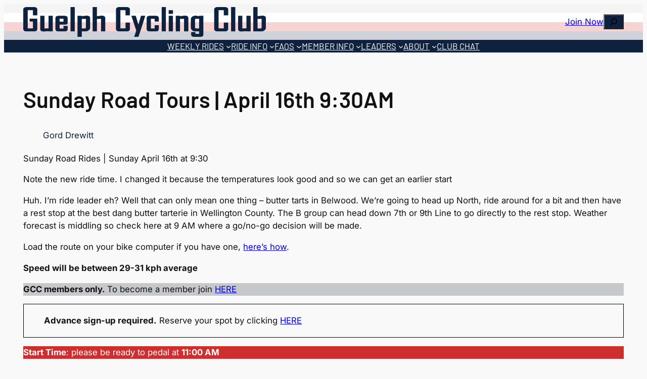

--- FILE ---
content_type: text/css
request_url: https://guelphcyclingclub.ca/wp-content/plugins/private-google-calendars/css/pgc.css?ver=20251206
body_size: 783
content:
/* This is for FC 4 */

.pgc-calendar-wrapper *, .pgc-calendar-wrapper *::before, .pgc-calendar-wrapper *::after {
    word-break: initial;
}

.fc-view table {
    padding:0;
    margin:0;
}

.fc-event {
    cursor: pointer;
    border:none;
}

tr[data-tippy-content] {
  cursor: pointer;
}

.fc-button {
  font-size:initial;
}

.fc-toolbar h2 {
    font-weight:normal;
    font-size:larger;
}

.fc-time-grid-container {
  max-height:400px;
}

.fc-widget-header {
  font-size: initial;
}

.fc-timeGridWeek-view .fc-widget-header {
  font-size:small;
}

.fc-timeGridWeek-view .fc-day-grid, .fc-timeGridWeek-view .fc-row.fc-widget-header {
    overflow-y:scroll;
}

.pgc-calendar-wrapper hr.fc-divider::after,
.pgc-calendar-wrapper hr.fc-divider::before,
.pgc-calendar-wrapper h2:before {
    display:none;
}

.pgc-calendar-wrapper hr.fc-divider {
    border:1px solid gray;
    border-left:none;
    border-right:none;
    height:0;
    padding:0;
    margin:0;
    max-width:initial;
    overflow:initial;
    position: initial;
}

.pgc-calendar-wrapper table {
    overflow:initial;
}

.pgc-calendar-wrapper a.fc-event {
    text-decoration: none;
    box-shadow:none;
    color:white;
}

.pgc-calendar-wrapper tr {
    border:none;
}

.fc-header.fc-widget-header, .fc-day-number, .fc-axis.fc-widget-content, .fc-week-number {
  font-size: initial;
}

.fc-content {
  font-size: smaller;
}

@media(max-width:500px) {
  .fc-toolbar {
    display:block;
    text-align:center;
  }
  .fc-toolbar > div {
    margin-bottom:1rem;
  }
}


/* Start calendar filter styled checkboxes */
.pgc-calendar-filter input[type=checkbox]:focus + label span,
.pgc-calendar-filter input[type=checkbox]:active + label span {
  outline: 1px dashed black;
}

.pgc-calendar-filter input[type=checkbox] {
  opacity:0;
  position:fixed; /* absolute makes the page scroll to top when checked */
}

.pgc-calendar-color {
  width:1rem;
  height:1rem;
  padding:0 .2rem;
  opacity:.4;
  border-radius:.4rem;
}

.pgc-calendar-filter input[type=checkbox]:checked + label span {
  opacity:1;
}

.pgc-calendar-filter input[type=checkbox] + label span:before {
  content: "✔";
  line-height:1rem;
  visibility:hidden;
}

.pgc-calendar-filter input[type=checkbox]:checked + label span:before {
  visibility: visible;
}

.pgc-calendar-filter:first-child {
  margin-bottom:1.5em;
}

.pgc-calendar-filter:last-child {
  margin-top:1.5em;
}

.pgc-event-title {
  font-size:large;
  font-weight: 500;
}

.pgc-popup-row-icon {
  width:30px;
  float:left;
}

.pgc-event-title .pgc-popup-row-value {
  margin-right:20px;
}

.pgc-popup-row-value {
  margin-left:30px;
}

.pgc-popup-row {
  clear: both;
  margin-bottom:1rem;
}

.pgc-popup-row ul, .pgc-popup-row li {
  list-style: none;
  padding:0;
  margin:0;
}

.pgc-popup-draghandle {
  position: absolute;
  right:5px;
  top:5px;
  cursor: move;
  opacity: .4;
}

.pgc-loading-el, .pgc-error-el {
  position:absolute;
  background-color: #fcf8e3;
  padding:1rem;
  left:0;
  top:0;
  opacity:.6;
  z-index:1;
}

.pgc-error-el {
  background-color: red;
  opacity: 1;
}

--- FILE ---
content_type: application/javascript
request_url: https://cos.ridewithgps.com/rwgps-javascripts/prod/assets/showUpgradeModal-ARzaTIsu.js
body_size: 493
content:
import{S as d}from"./urlHelpers-vL8aR_Jf.js";import{ADD_NEW_UPSELL_MODAL as c}from"./index-C1um5OfX.js";import{P as M}from"./nonReactUtils-BcKIIQ0D.js";import{C as m}from"./index-CeBjqD3x.js";import{F as o,G as s,H as t,s as r,A as f}from"./modulepreload-polyfill-B-7rDhh4.js";import{t as U,a as A}from"./trackEvent-BUxEnfLQ.js";const _={plannerAddRoute:c},h=f({exports:{id:"ExportModal.helpPath",defaultMessage:"More about Exports"},heatmap:{id:"HeatLayerToggle.viewPublicHeat",defaultMessage:"View Public Heatmap"}}),b=(a,e)=>{var i,g;if(U({category:(i=e==null?void 0:e.category)!=null?i:A.upgradeClicked,action:"".concat(a[0]," ").concat(e!=null&&e.subfeature?", ".concat(e==null?void 0:e.subfeature):""),label:"Originating page: ".concat(window.location)}),o.triggerUpsellModal({upsell_feature:(g=e==null?void 0:e.upsell_feature)!=null?g:a[0],upsell_source:s()}),!t){r(d,{trigger:"upgradeModal"});return}const u=a[0],l=_[u];if(l){r(l,{});return}r(m,{features:a,onDismiss:e==null?void 0:e.onDismiss,helpPathMessage:h[a[0]],onCreateAccount:()=>{r(d,{trigger:"upgradeModal"})},onUpgrade:()=>{var n;(n=e==null?void 0:e.onUpgradeClicked)==null||n.call(e),r(M,{feature:a[0]})}})};export{b as s};


--- FILE ---
content_type: application/javascript
request_url: https://cos.ridewithgps.com/rwgps-javascripts/prod/assets/calendarUtils-n9Ss0uPQ.js
body_size: 751
content:
import{$ as u,a0 as a,a1 as i,n as o}from"./modulepreload-polyfill-B-7rDhh4.js";const g=t=>a(t).startOf("month").startOf("week"),w=t=>a(t).endOf("month").endOf("week"),l=t=>o.hasIn(t,"departedAt"),h=t=>o.hasIn(t,"startsOn")||o.hasIn(t,"startDate"),D=a().format("YYYY-MM-DD"),E=(t,n)=>{const r=t.ends_on||t.endsOn||t.endDate||t.ends_at||t.endsAt||t.endTime||t.starts_on||t.startsOn||t.startDate;return r?r<D:!1},y=t=>l(t)?"trip":h(t)?"event":(console.warn("Unable to determine a type for given event object",t),"unknown"),m=(t,n)=>{let s=[a(t)];if(!n||t===n)return s;for(;s[s.length-1].isBefore(n,"day");){const e=s[s.length-1];s.push(e.clone().add(1,"day"))}return s},p=(t,n,r)=>{const s=i(n(t)),e=i(r(t));return m(s,e)},I=(t,n,r)=>u().withMutations(s=>{t.forEach(e=>{p(e,n,r).forEach(c=>{const d=c.format("YYYY-MM-DD"),f="".concat(y(e),"-").concat(e.id);s.setIn([d,f],e)})})});export{l as a,h as b,I as c,g as f,E as i,w as l};


--- FILE ---
content_type: application/javascript
request_url: https://cos.ridewithgps.com/rwgps-javascripts/prod/assets/sample_graph-C8pDRUGr.js
body_size: 13034
content:
var rt=Object.defineProperty;var lt=(s,h,n)=>h in s?rt(s,h,{enumerable:!0,configurable:!0,writable:!0,value:n}):s[h]=n;var v=(s,h,n)=>lt(s,typeof h!="symbol"?h+"":h,n);import{B as dt,e as ct,D as gt,L as G,f as pt}from"./points-CV-ZNwfa.js";import{n as M,a4 as H,a3 as et,e8 as ut}from"./modulepreload-polyfill-B-7rDhh4.js";import{b as ft,p as U,u as Y,c as J,g as mt,e as vt,f as xt,h as st,d as bt}from"./options-BnrcyWP9.js";const nt=["ele","surface","grade","speed","hr","watts","cad","temp"],ot={innerTicksLength:4,lineSideMargin:-1,tickLabelMargin:4,tickLabelTextHeight:10,axisLabelMargin:8,axisLabelTextHeight:10};class Tt extends dt{constructor(h){var d;super(),this.defaultStrokeStyle="black",this.defaultFillStyle="black",this._firstRenderComplete=!1,this.plotWidth=0,this.plotHeight=0,this.yAxisWidth=0,this._disableDragSelect=!1,this.disableDragSelect=()=>{this._disableDragSelect=!0},this.enableDragSelect=()=>{this._disableDragSelect=!1},this.unloaded=!1,this._jquerylessExternalBindings=void 0,this.jquerylessBindTo=(t,i,e)=>{t.addEventListener(i,e);const o=this._jquerylessExternalBindings||(this._jquerylessExternalBindings={});(o[i]||(o[i]=[])).push([t,e])},this.jquerylessUnbindFrom=(t,i,e)=>{var l,g;t.removeEventListener(i,e);const o=this._jquerylessExternalBindings;if(!o)return this;const a=o[i];if(!a)return this;for(let c=0,u=a.length;c<u;c++)if(t===((l=a[c])==null?void 0:l[0])&&e===((g=a[c])==null?void 0:g[1])){a[c]=null;break}},this._externalBindings=void 0,this.bindTo=(t,i,e)=>{t.bind(i,e);const o=this._externalBindings||(this._externalBindings={});(o[i]||(o[i]=[])).push([t,e])},this.unbindFrom=(t,i,e)=>{var l,g;t.unbind(i,e);const o=this._externalBindings;if(!o)return this;const a=o[i];if(!a)return this;for(let c=0,u=a.length;c<u;c++)if(t===((l=a[c])==null?void 0:l[0])&&e===((g=a[c])==null?void 0:g[1])){a[c]=null;break}},this.unload=()=>{this.unloaded=!0,this.unloadBindings(),this.clearAll()},this.unloadBindings=()=>{this.trigger("unload_bindings:before"),M.each(this._externalBindings,function(t,i){M.each(t,function(e){e&&e[0].unbind(i,e[1])})}),this._externalBindings={}},this.clearAll=()=>{this.clearBeforeRender(),$("."+this.uniqueClass).remove()},this.highlightPointUnderMouse=t=>{if(this.dataToRender().length==0)return;const i=this.canvasXToDataI(t);this.trigger("highlight_at_position",i)},this.beginDragSelect=t=>{if(!this._firstRenderComplete||this._mouseInteractionsDisabled||this._disableDragSelect||this.dataToRender().length==0)return;if(this.dragging){this.endDragSelect();return}document.body.focus(),document.onselectstart=function(){return!1},t.preventDefault(),this.dragging={overlay:null,startX:this.eventToCanvasCoords(t).x};const i=document.createElement("div");i.classList.add("sg-segment-selector-control"),i.style.zIndex=this.zIndex().toString(),i.style.background="black",i.style.filter="alpha(opacity=50)",i.style.opacity=.5.toString(),i.style.top=this.canvas.offsetTop+this.plotMargin().top+"px",i.style.height=this.plotHeight+"px",this.dragging.overlay=i,this.canvas.parentElement.appendChild(i),this.bindTo(this,"mousemove",this.adjustSelection),this.bindTo(this,"mouseout",this.dragSelectMouseOut),this.jquerylessBindTo(window,"mouseup",this.completeDragSelect),this.trigger("dragselect:begin")},this.endDragSelect=()=>{var t,i;(i=(t=this.dragging)==null?void 0:t.overlay)==null||i.remove(),delete this.dragging,document.onselectstart=null,this.unbindFrom(this,"mousemove",this.adjustSelection),this.unbindFrom(this,"verticalmouseout",this.endDragSelect),this.unbindFrom(this,"mouseout",this.dragSelectMouseOut),this.jquerylessUnbindFrom(window,"mouseup",this.completeDragSelect),this.trigger("dragselect:end")},this.cancelDragSelect=()=>{this.endDragSelect()},this.adjustSelection=t=>{var o;if(!((o=this.dragging)!=null&&o.overlay))return;const i=t-this.dragging.startX,e=i<0?t+1:this.dragging.startX;this.dragging.overlay.style.width=Math.abs(i)+"px",this.dragging.overlay.style.top=this.canvas.offsetTop+this.plotMargin().top+"px",this.dragging.overlay.style.left=e+"px"},this.dragSelectMouseOut=t=>{const i=this.eventToCanvasCoords(t),e=this.plotMargin().left,o=e+this.plotWidth;i.x<=e?this.adjustSelection(e):this.adjustSelection(o+1)},this.completeDragSelect=t=>{if(!this.dragging)return;const i=this.eventToCanvasCoords(t),e=this.dragging.startX,o=i.x-e;if(this.endDragSelect(),Math.abs(o)<=1){const a=this.canvasXToDataI(e);this.trigger("pointselected",a)}else{const a=o<0?i.x:e,l=this.canvasXToDataI(a).closestI,g=this.canvasXToDataI(a+Math.abs(o)).closestI;if(g-l>1){const c=this.dataSlice(l,1+g-l);this.trigger("segmentselected",c)}}},this.unbindMouseInteractions=()=>{this._mouseInteractionsBound&&(this._mouseInteractionsBound=!1,this.unbindFrom(this,"mousemove",this.highlightPointUnderMouse),this.unbindFrom(this,"mouseout",this.onMouseOut),this.unbindFrom(this,"mousedown",this.beginDragSelect),this.unbindFrom(this,"dblclick",this.autoSelect))},this.bindMouseInteractions=()=>{this._mouseInteractionsBound||(this._mouseInteractionsBound=!0,this.bindTo(this,"mousemove",this.highlightPointUnderMouse),this.bindTo(this,"mouseout",this.onMouseOut),this.bindTo(this,"mousedown",this.beginDragSelect),this.bindTo(this,"dblclick",this.autoSelect))},this.autoSelect=t=>{var c,u;this.segmentSelector&&this.segmentSelector.unload();const i=this.eventToCanvasCoords(t),e=this.canvasXToDataI(i.x).closestI,o=(u=(c=window.Routes.activeMap)==null?void 0:c.activeRoute)==null?void 0:u.selectableBoundaries;if(!o||o.length<2)return;let a=o[0],l=o[o.length-1];for(let p=1;p<o.length;p++)if(e<o[p]){l=o[p],a=o[p-1];break}const g=this.dataSlice(a,l-a);this.selectSegment(g)},this.metricsEnabled=t=>{var i;return t&&t.length>0&&(this._metricsEnabled=t),(i=this._metricsEnabled)!=null?i:["ele","surface"]},this.setShowWaypoints=t=>{this.options.showWaypoints=t,this.render()},this.xAxisType=t=>(t&&t!==this._xAxisType&&(this._xAxisType=t,this.trigger("xAxisType:change")),this._xAxisType),this._xAxisType="distance",this.enableMouseInteractions=()=>{this._mouseInteractionsDisabled=!1},this.disableMouseInteractions=()=>{this._mouseInteractionsDisabled=!0},this.zoomedIn=()=>!!this.zoomedSlice(),this.zoomedSlice=(t,i)=>(t&&(this.unbindFrom(this,"pointselected",this.zoomOutOnClick),this.bindTo(this,"pointselected",this.zoomOutOnClick),i||(this._data._zoomedSlice=t,this.unbindFrom(this._data,"zoom:in",this.zoomToDataSlice),this._data.trigger("zoom:in",t,!0),this.bindTo(this._data,"zoom:in",this.zoomToDataSlice))),this._data._zoomedSlice),this.zoomToDataSlice=(t,i)=>{this.zoomedSlice(t,i),this.trigger("zoom:in",t),this.render()},this.zoomOut=t=>{t||(delete this._data._zoomedSlice,this.unbindFrom(this._data,"zoom:out",this.zoomOutOnClick),this._data.trigger("zoom:out",null,!0),this.bindTo(this._data,"zoom:out",this.zoomOutOnClick)),this.trigger("zoom:out"),this.render()},this.zoomOutOnClick=t=>{this.zoomOut(t),this.unbindFrom(this,"pointselected",this.zoomOutOnClick)},this.bindZoomWithMap=()=>{this.bindTo(this,"zoom:in",this.highlightDataSliceOnMap),this.bindTo(this,"zoom:out",this.onZoomOutUnhighlightOnMap)},this.unbindZoomWithMap=()=>{this.unbindFrom(this,"zoom:in",this.highlightDataSliceOnMap),this.unbindFrom(this,"zoom:out",this.onZoomOutUnhighlightOnMap)},this.highlightDataSliceOnMap=(t,i,e)=>{const o=function(){window.rwgps.MapDelegate.highlightPoints(t.i,t.i+t.count,i)};e?o():M.defer(o)},this.onZoomOutUnhighlightOnMap=()=>{window.rwgps.MapDelegate.unhighlightPoints()},this.zoomToDataSliceOnMap=t=>{window.rwgps.MapDelegate.flyToPoints(t.i,t.i+t.count)},this.get=t=>this.options[t],this.dataSlice=(t,i)=>new ct(this._data,t,i),this.width=()=>this.canvas.parentElement.getBoundingClientRect().width,this.height=()=>this.canvas.parentElement.getBoundingClientRect().height,this.toggleShowSurface=()=>this.showSurface(!this.showSurface()),this.metricsCalculator=()=>this._data.metricsCalculator(),this.metricsCalculatorForDataToRender=()=>{var t,i;return(i=(t=this.zoomedSlice())==null?void 0:t.metricsCalculator())!=null?i:this.metricsCalculator()},this.data=t=>{if(t){let i=!1;this._data&&this._data===t&&(i=!0),"points"in t?(this._data=t,t._zoomedSlice&&(this.zoomedSlice(t._zoomedSlice,!0),this.trigger("zoom:in",t._zoomedSlice))):this._data?this._data.points(t):this._data=new gt(t);const e=this.metricsX();e.length==1&&e[0].key()!=this.xAxisType()&&this.xAxisType(e[0].key()),i||(this.bindTo(this._data,"zoom:out",this.zoomOutOnClick),this.bindTo(this._data,"zoom:in",this.zoomToDataSlice),this.bindTo(this._data,"points:change",function(){this.trigger("data:change")})),this.resetMetrics(),this.trigger("data:change")}return this._data.points()},this.setPOIs=t=>{this._pois=t},this.render=(t=!1)=>{t?this.synchronousRender():(this._renderId&&cancelAnimationFrame(this._renderId),this._renderId=requestAnimationFrame(()=>{this.synchronousRender()}))},this.synchronousRender=()=>{if(this.unloaded||(this.clearBeforeRender(),this.dataToRender().length===0))return;this.preRender();const t=this.metricsWithAxis(),i=this.plotMargin();for(let e=0;e<t.length;e++){const a=e%2==0?i.left-this.yAxisWidth-e/2*this.yAxisWidth:this.width()-(i.right-(e+1)/2*this.yAxisWidth+this.yAxisWidth);this.drawYAxis(t[e],a),this.drawPlot(t[e]),t[e]==="grade"&&this.drawHorizontalLine(this.plotToPixel(null,0,"grade"),this.strokeStyle("grade"))}this.drawXAxis(),this.trigger("reflow"),this.trigger("render:after"),this._firstRenderComplete=!0},this.drawHorizontalLine=(t,i)=>{const e=this.ctx,o=this.plotMetaData[this.xAxisType()],a=this.plotToPixel(o.max);let l=this.plotToPixel(o.min);e.beginPath();const g=6,c=6;for(;l+g<=a;)e.moveTo(l,t),l+=g,e.lineTo(l,t),l+=c;i?(e.strokeStyle=i,e.stroke(),e.restore(),e.save()):e.stroke()},this.drawPlot=t=>{var f,m,w;const i=this.ctx,e=this.plotWidth,o=this.dataToRender(),a=o.length,l=this.xAxisType(),g=(f=o[0][l])!=null?f:0,c=(m=o[a-1][l])!=null?m:0,u=e/(c-g),p=Number.isFinite(u)?u:0;this._xRatio=p,this._xMin=g,t==="ele"&&this.options.showWaypoints&&this.drawWaypoints(),ft({ctx:i,data:o,metric:t,xAxisKey:l,strokes:this.options.strokes,fills:this.options.fills,xProjection:this._getXProjection(),yProjection:this._getYProjection(t),showSurface:(w=this.showSurface())!=null?w:!1})},this.getTrackPointsWithWaypoint=()=>this.plotHeight<50?[]:this.dataToRender().filter(t=>t.poiId),this.drawWaypoints=()=>{var e;const t=this.getTrackPointsWithWaypoint(),i=this.ctx;if(!(!t||t.length===0)&&this.xAxisType()==="distance")for(const o of t){if(!H(o.distance)||!H(o.ele))continue;const a=o.waypointPoi||((e=this._pois)==null?void 0:e.find(m=>m.id===o.poiId));if(!a){console.warn("no poi found in provided data for waypoint referencing poi id ".concat(o.poiId));continue}if(!(a!=null&&a.poiTypeName)){console.log("no poiTypeName provided for POI id ".concat(a.id));continue}if(a.poiTypeName==="route_start"||a.poiTypeName==="route_end")continue;const l=et[a.poiTypeName].variants.poi.flat.small;if(!l){console.error("Could not find a corresponding icon in poiLayerIconTypes for a poiType of ".concat(a.poiTypeName," while attempting to render poi id ").concat(a.id,' ("').concat(a.name,'")'));continue}const g=20,c=Math.min(this.plotWidth+this._plotMargin.left-1,Math.max(U(o.distance,this._getXProjection()),this._plotMargin.left+1)),u=U(o.ele,this._getYProjection("ele")),p=u-g,f=et[a.poiTypeName].poiPrimaryColor||"#616161";i.strokeStyle=f,i.lineWidth=2,i.beginPath(),i.moveTo(c,p),i.lineTo(c,u+1),i.stroke(),this.loadIcon(l.pngPaths["2x"]).then(m=>{i.save();const w=l.width,x=l.height;i.drawImage(m,Math.min(this.plotWidth+this._plotMargin.left-l.width,Math.max(c-l.anchor[0],this._plotMargin.left)),p-l.anchor[1],w,x),i.restore()})}},this.loadIcon=M.memoize(t=>new Promise((i,e)=>{const o=new Image;o.onload=()=>i(o),o.onerror=a=>e(a),o.src=t,o.complete&&(o.onload=null,i(o))})),this._getXProjection=()=>({pixelOffset:this._plotMargin.left,v0:this._xMin,vScale:this._xRatio}),this._getYProjection=t=>{var e,o;const i=this.plotMetaData[t];return{invert:!0,pixelOffset:this.plotHeight+this._plotMargin.top,v0:(e=i==null?void 0:i.min)!=null?e:0,vScale:(o=i==null?void 0:i.ratio)!=null?o:0}},this.drawXAxis=()=>{const t=this.xAxisConfig(),i=this.height()-this.plotMargin().bottom,e=this.xAxisType(),a=this.metrics(e).inverseConvert,l=this.plotMetaData[e],g=l.min,c=l.max,u=l.tickValues,p=u.length,f=this.ctx,m=this.plotToPixel(c),w=this.plotToPixel(g),x=i+t.lineSideMargin;f.beginPath(),f.moveTo(w,x),f.lineTo(m,x);for(let y=0;y<p;y++){const _=u[y],E=a(u[y]),P=this.plotToPixel(E),B=t.innerTicksLength,L=x+B;if(f.moveTo(P,x),f.lineTo(P,L),this.get("showXAxisTickLabels")){const k=this.formatNumber(_,e);this.placeText(k,P,Math.round(x+t.tickLabelMargin),{align:"center"})}}const b=this.xAxisLabel();this.get("showXAxisLabel")&&this.placeText(b,this.plotWidth/2+this.plotMargin().left,x+t.innerTicksLength+t.tickLabelMargin+t.tickLabelTextHeight,{align:"center"}),f.stroke()},this.formatNumber=(t,i,e)=>{if(i=="time")return this.plotMetaData[i].nfrac>0||e?G.durationLabel(Math.round(t*60)):G.durationLabel(Math.round(t*60),!0);{let o=this.plotMetaData[i].nfrac;return e&&(o+=1),o==0&&t>990?Math.round(t*.01)/10+"k":t.toFixed(o)}},this.xAxisLabel=()=>{const t=this.xAxisType(),i=t=="distance"?"time":"distance";let e;return t=="distance"?e=window.T.t("sample_graph.distance_in")+" "+window.T.t("sample_graph."+Y(t)):e=window.T.t("sample_graph.time_from_start"),this.metricsX().length==2&&(e+=" (<a href='javascript:;' class='sample-graph-x-axis-use-"+i+"'>"+window.T.t("sample_graph.switch_to")+" "+window.T.t("sample_graph."+i)+"</a>)"),e},this.metricsX=()=>this.metrics().filter(t=>t.axis()==="x"),this.metricsY=()=>this.metrics().filter(t=>t.axis()==="y"),this.Y_AXIS_LABEL_MARGIN=5,this.drawYAxis=(t,i)=>{const e=this.metrics(t);if(!e){console.warn("render order landed us with an undefined `metricsObj`");return}const o=e.baseMetricKey(),a=i+this.yAxisWidth,l=i<this.width()/2,g=e.inverseConvert,c=this.plotMetaData[t],u=c.tickValues,p=u.length,f=c.min,m=c.max,w=6,x=4,b=0,y=2,_=this.ctx,E=this.plotToPixel(null,m,t),P=this.plotToPixel(null,f,t),B=l?a-b:i+b,L=l?-1:1;_.beginPath();const k=this.strokeStyle(o);k&&t!="ele"&&(_.strokeStyle=k,_.fillStyle=k),_.moveTo(B,E),_.lineTo(B,P);for(let D=0;D<p;D++){const X=u[D],j=g(X);let I;t!="ele"&&D==0?I=P:D==p-1?I=E:I=this.plotToPixel(null,j,t);const W=D==0||D==p-1?w:x,Z=B+L*W;_.moveTo(B,I),_.lineTo(Z,I);const N=this.formatNumber(X,t);this.placeText(N,Z+L*y,I,{align:l?"right":"left",vAlign:"middle"})}const F=3,R=window.T.t("sample_graph."+o)+"<br>("+window.T.t("sample_graph."+Y(o))+")";this.placeText(R,B+L*F,P+this.Y_AXIS_LABEL_MARGIN,{align:l?"right":"left"}),_.stroke(),_.restore(),_.save()},this.yAxisLabelHeight=22+this.Y_AXIS_LABEL_MARGIN,this.strokeStyle=t=>this.options.strokes[t],this.plotMargin=t=>(t&&(M.extend(this._plotMargin,t),this.plotWidth=this.width()-1-this._plotMargin.left-this._plotMargin.right,this.plotHeight=this.height()-1-this._plotMargin.top-this._plotMargin.bottom),this._plotMargin),this.dataToRender=()=>{var i,e;const t=(e=(i=this.zoomedSlice())==null?void 0:i.points())!=null?e:this.data();return!t.length||t[t.length-1].distance===0?[]:t},this.metricsWithAxis=()=>this.metricsEnabled().filter(t=>t!=="surface").sort((t,i)=>nt.indexOf(t)-nt.indexOf(i)),this.preRender=()=>{var g,c;const t=this.dataToRender(),i=this.metricsCalculatorForDataToRender(),e=this.metricsWithAxis();this.yAxisWidth=40,this.plotMargin({left:Math.ceil(e.length/2)*this.yAxisWidth,right:Math.max(10,Math.floor(e.length/2)*this.yAxisWidth),bottom:Math.max(this.xAxisOuterHeight(),this.yAxisLabelHeight),top:this.xAxisConfig().axisLabelTextHeight/2});const o=Math.round(this.plotHeight/20);for(let u=0;u<e.length;u++){const p=e[u],f=i.getMetric(p,"_max"),m=i.getMetric(p,"_min"),w=m-.05*(f-m),x=this.metrics(p);x&&(this.plotMetaData[p]=J({metricKey:p,sgMetric:x,min:p==="ele"?w:m,max:f,ntick:o,tightMin:p==="ele",zoomedIn:!!this.zoomedSlice(),plotHeightPixels:this.plotHeight}))}const a=this.getTrackPointsWithWaypoint();if(a.length>0){const u=Math.max(...a.map(b=>{var y;return(y=b.ele)!=null?y:0}));let p=0;const f=i.getMetric("ele","_min"),m=i.getMetric("ele","_max"),w=f-.05*(m-f);let x=0;do{const b=this.plotToPixel(null,u,"ele");p=Math.ceil(Math.max(0,30-b)),this.plotMargin({top:this.plotMargin().top+p}),this.plotMetaData.ele=J({metricKey:"ele",sgMetric:this.metrics("ele"),min:w,max:m,ntick:o,tightMin:!0,zoomedIn:!!this.zoomedSlice(),plotHeightPixels:this.plotHeight}),x++}while(p>0&&x<5)}const l=this.xAxisType();this.plotMetaData[l]=J({metricKey:l,sgMetric:this.metrics(l),min:(g=t[0][l])!=null?g:0,max:(c=t[t.length-1][l])!=null?c:0,ntick:Math.floor(this.plotWidth/60),tightMin:!0,tightMax:!0,zoomedIn:!!this.zoomedSlice(),plotHeightPixels:this.plotHeight})},this.clearBeforeRender=()=>{Array.from(document.querySelectorAll("."+this.uniqueClass+".sample-graph-render-text")).forEach(t=>t.remove()),this.ctx.clearRect(0,0,this.width(),this.height())},this.xAxisConfig=()=>(this._xAxisConfig||(this._xAxisConfig=M.extend({},ot)),this._xAxisConfig),this.xAxisOuterHeight=()=>{const t=this.xAxisConfig();return t.lineSideMargin+t.innerTicksLength+(this.get("showXAxisTickLabels")?t.tickLabelMargin+t.tickLabelTextHeight:0)+(this.get("showXAxisLabel")?t.axisLabelMargin+t.axisLabelTextHeight:0)},this.resize=()=>{const t=this.canvas.parentElement.getBoundingClientRect(),i=t.width,e=t.height;this.canvas.style.width=i+"px",this.canvas.style.height=e+"px",this.canvas.width=i*2,this.canvas.height=e*2,this.ctx.scale(2,2),this.canvas.style.top="".concat(t.top,"px"),this.setInitialCanvasState(),this.render(!0),this.trigger("resize")},this.setInitialCanvasState=()=>{this.ctx.translate(.5,.5),this.ctx.strokeStyle=this.defaultStrokeStyle,this.ctx.fillStyle=this.defaultFillStyle,this.ctx.save()},this.fillStyle=(t,i)=>mt({metric:t,point:i,showSurface:this.showSurface(),fills:this.options.fills}),this.eventToCanvasCoords=(t,i)=>{i||(i=this.canvas.getBoundingClientRect());const e=t.clientX-i.left,o=t.clientY-i.top;return{x:e,y:o}},this.zIndex=t=>(this._nextZIndex||(this._nextZIndex=2e3),this._nextZIndex+++(t?t*1e3:0)),this.placeText=(t,i,e,o={})=>{const a=document.createElement("span");a.innerHTML=t,a.classList.add(this.uniqueClass,"sg-elem","sample-graph-render-text"),a.style.zIndex=this.zIndex().toString(),this.canvas.parentElement.prepend(a);const{width:l,height:g}=a.getBoundingClientRect();switch(o.align){case"center":i-=l/2;break;case"right":i-=l;break}switch(o.vAlign){case"middle":e-=g/2-1;break}a.style.top=e+"px",a.style.left=i+"px"},this.pointsAroundX=(t,i)=>{var g;const e=this.dataToRender(),o=this.zoomedSlice(),a=(g=o==null?void 0:o.i)!=null?g:0;let l;return i=="pixel"?(l=this._data.pointsAroundX(this.pixelToPlot(t),this.xAxisType(),e,a),l.x=t):l=this._data.pointsAroundX(t,i,e,a),l},this.canvasXToDataI=t=>this.pointsAroundX(t,"pixel"),this.pointsAroundToX=t=>{var l,g,c;const i=this.data(),e=this.xAxisType();if(t.highI>i.length-1)return;const o=((l=i[t.highI][e])!=null?l:NaN)-((g=i[t.lowI][e])!=null?g:NaN),a=((c=i[t.lowI][e])!=null?c:NaN)+o*t.pct;return this.plotToPixel(a)},this.highlightPointByIndex=t=>{var o;if(this.dataToRender()&&t>this.dataToRender().length)return;const i=this.dataToRender()[t],e=this.plotToPixel((o=i[this.xAxisType()])!=null?o:0);this.highlightPointAtX(i,e),this.showPointDetails(i,e)},this.highlightPoint=t=>{const i=t.estimatedPoint;rwgps.Events.trigger("sg:highlightPoint",t),this.highlightPointAtX(i,t.x),this.showPointDetails(i,t.x)},this.highlightPointAtX=(t,i)=>(this.hoverElVertical||(this.hoverElVertical=document.createElement("div"),this.hoverElVertical.classList.add("sg-elem"),this.hoverElVertical.classList.add("sg-hover"),this.hoverElVertical.classList.add("sg-hover-vertical-line"),this.hoverElVertical.style.zIndex=this.zIndex().toString(),this.hoverElVertical.style.height=this.plotHeight+"px",this.hoverElementContainer().prepend(this.hoverElVertical),this.hoverElHorizontal=document.createElement("div"),this.hoverElHorizontal.classList.add("sg-elem"),this.hoverElHorizontal.classList.add("sg-hover"),this.hoverElHorizontal.classList.add("sg-hover-horizontal-line"),this.hoverElHorizontal.style.zIndex=this.zIndex().toString(),this.hoverElHorizontal.style.width=this.plotWidth+"px",this.hoverElementContainer().prepend(this.hoverElHorizontal),this.hoverXLabel=document.createElement("span"),this.hoverXLabel.classList.add("sg-elem"),this.hoverXLabel.classList.add("sg-hover"),this.hoverXLabel.classList.add("sg-hover-x-label"),this.hoverXLabel.style.zIndex=this.zIndex().toString(),this.hoverElementContainer().prepend(this.hoverXLabel),this.trigger("hoverEl:created")),this._pointHighlighted={point:t,x:i},this.repositionPointHighlight(),t),this.repositionPointHighlight=()=>{var a,l,g,c;const t=this.primaryMetric();if(!this._pointHighlighted||!this.hoverElVertical||!this.hoverElHorizontal||!this.hoverXLabel||!t)return;const i=this.plotToPixel(null,(a=this._pointHighlighted.point[t.key()])!=null?a:0,t.key());this.hoverElVertical.style.top=this.plotMargin().top+"px",this.hoverElVertical.style.left=this._pointHighlighted.x+"px",this.hoverElHorizontal.style.top=i+"px",this.hoverElHorizontal.style.left=this.plotMargin().left+"px";const e=this.xAxisType(),o=this.formatNumber(this.metrics(e).convert((l=this._pointHighlighted.point[e])!=null?l:0),e,!0);this.hoverXLabel.innerHTML=o,this.hoverXLabel.style.top=this.plotMargin().top+this.plotHeight+"px",this.hoverXLabel.style.left=this._pointHighlighted.x-((c=(g=this.hoverXLabel.getClientRects()[0])==null?void 0:g.width)!=null?c:0)/2+"px"},this.primaryMetric=()=>{const t=this.metricsEnabled();if(t.length!==0)return this.metrics(t[0])},this.metricsKeysY=()=>this.metricsY().map(t=>t.key()),this.resetMetrics=()=>{if(delete this._metrics,!this.metrics(this.xAxisType())){const t=this.metricsX()[0];t&&this.xAxisType(t.key())}},this.showPointDetails=(t,i)=>{var a,l,g,c,u,p;if(!this.get("showHighlightPointDetails"))return;if(!this.$hoverMetrics){this.$hoverMetrics=$("<div></div>").addClass("sg-elem").addClass("sg-hover-details").css({zIndex:this.zIndex()}).prependTo(this.hoverElementContainer());for(const f of this.metricsKeysY())f!=="grade"&&(f==="surface"&&!this.showSurface()||this.$hoverMetrics.append('<span class="sg-metric sg-'+f+'"></span><br />'))}const e=this.$hoverMetrics.width();this.$hoverMetrics.find(".metric").hide();const o=G.metric;for(const f of this.metricsY()){const m=f.key(),w=t[this.metricVariationInUse(m)];let x;if(M.isNumber(w))switch(m){case"ele":x=[Math.round(pt.mToShort(w)).toString(),o?" "+window.T.t("sample_graph.m"):" "+window.T.t("sample_graph.ft")],t.grade&&x.push(" (",t.grade.toFixed(1),window.T.t("sample_graph.percent"),")");break;case"grade":continue;case"speed":x=[f.convert(w).toFixed(1),o?" "+window.T.t("sample_graph.kph"):" "+window.T.t("sample_graph.mph")];break;case"surface":x=[rwgps.surfaces.surfaceGroups[(a=t.surface)!=null?a:ut]," ",window.T.t("sample_graph.surface")];break;default:x=[Math.round(f.convert(w)).toString()," ",window.T.t("sample_graph."+Y(m))];break}else x=[];if((l=this.$hoverMetrics)==null||l.find(".sg-metric.sg-"+m).html(x.join("")).show(),m==="surface"){const b=(g=this.$hoverMetrics)==null?void 0:g.width(),y=(c=this.$hoverMetrics)==null?void 0:c.find(".sg-surfaces").width();H(y)&&H(b)&&y>b&&((u=this.$hoverMetrics)==null||u.width(y))}}((p=this.$hoverMetrics.width())!=null?p:0)<(e!=null?e:0)&&this.$hoverMetrics.width(e!=null?e:0),this._pointHighlighted={point:t,x:i},this.repositionPointDetails()},this.repositionPointDetails=()=>{var c,u;if(!this._pointHighlighted||!this.$hoverMetrics)return;const t=75,i=this.plotHeight>t?(this.plotHeight-t)/2:0,e=15,o=20,a=this.plotMargin().top+i,g=((c=this.$hoverMetrics.width())!=null?c:0)+this._pointHighlighted.x+e+o>this.width()?this._pointHighlighted.x-e-((u=this.$hoverMetrics.outerWidth())!=null?u:0):this._pointHighlighted.x+e;this.$hoverMetrics.css("top",a+"px"),this.$hoverMetrics.css("left",g+"px")},this.enableDefaultMouseOut=!0,this.onMouseOut=()=>{this.enableDefaultMouseOut&&this.defaultMouseOutCleanup()},this.defaultMouseOutCleanup=()=>{this.hoverElHorizontal&&(this.hoverElHorizontal.remove(),delete this.hoverElHorizontal),this.hoverElVertical&&(this.hoverElVertical.remove(),delete this.hoverElVertical),this.$hoverMetrics&&(this.$hoverMetrics.remove(),delete this.$hoverMetrics),this.hoverXLabel&&(this.hoverXLabel.remove(),delete this.hoverXLabel),delete this._pointHighlighted},this.inPlotBounds=(t,i)=>{const e=this.plotMargin(),o=this.canvas.getBoundingClientRect(),a={top:o.top+e.top,left:o.left+e.left};return(!H(t)||t>a.left&&t<a.left+this.plotWidth)&&(!H(i)||i>a.top&&i<a.top+this.plotHeight)},this.plotMetaData={},this._plotMargin={top:0,right:0,bottom:0,left:0},this._xAxisConfig={...ot},this.canvasId=(d=h.canvasId)!=null?d:"graph",this.uniqueClass="rwgps-"+h.canvasId+"-sg";const n=document.getElementById(this.canvasId);if(!(n instanceof HTMLCanvasElement&&n.parentElement instanceof HTMLDivElement)){console.warn("No HTMLCanvasElement with specified `canvasId`");return}this.canvas=n,this.canvas.classList.add("sample-graph");const r=this.canvas.getContext("2d");if(!r){console.warn("Failed to boot canvas context");return}this.ctx=r,this.options=vt({...bt,...h},this.ctx)}set(h,n){h&&n!==void 0&&typeof h=="string"?this.options[h]=n:M.extend(this.options,h)}showSurface(h){var n,r,d,t,i;if(h!==void 0){this._showSurface=h;return}return this._showSurface===void 0&&(this._showSurface=(i=(t=(d=this.options.showSurface)!=null?d:(r=(n=window.Routes.activeMap)==null?void 0:n.activeRoute)==null?void 0:r.showSurface)!=null?t:this.options.segmentSelectorMode==="planner")!=null?i:this.metricsCalculator().hasSurface()),this._showSurface}metrics(h){var n;if(!this._metrics||this._metrics.length<=1){const r=this.metricsCalculatorForDataToRender(),d=xt(r,{firstTimeValue:(n=this.data()[0])==null?void 0:n.time});this._metricsWithComputed=M.map(d,t=>t),this._metrics=this._metricsWithComputed.filter(t=>!t.isComputed()),this._metricsByKey=d}return h==="all"?this._metricsWithComputed:h?this._metricsByKey[h]:this._metrics||[]}plotToPixel(h,n,r){let d=0,t=0;return H(h)&&(d=U(h,this._getXProjection())),H(n)&&r&&(t=U(n,this._getYProjection(r))),isNaN(d)&&(d=0),isNaN(t)&&(t=0),!h&&h!=0?t:!n&&n!=0?d:{x:d,y:t}}pixelToPlot(h,n,r){let d,t;return H(h)&&(d=st(h,this._getXProjection())),H(n)&&r&&(t=st(n,this._getYProjection(r))),M.isNumber(h)?M.isNumber(n)?{x:d,y:t}:d:t}canvasToPageCoords(h,n){const{left:r,top:d}=this.canvas.getBoundingClientRect(),t=h+r;return H(n)?{x:t,y:n+d}:t}hoverElementContainer(){return this.canvas.parentElement}metricVariationInUse(h){const n=this.metricsEnabled();for(const r of this.metrics())if(n.includes(r.key())&&r.isComputed()&&r.baseMetricKey()===h)return r.key;return h}}const Q=window.$,Mt=window.Backbone,yt=Mt.View.extend({initialize:function(){var s=this.graph=this.options.graph,h=this.dataSlice=this.options.dataSlice;this.hidden=!1,M.bindAll(this,"addControlBoundsTest","removeControlBoundsTest","reposition","beginDragResize","adjustResize","dragResizeMouseOut","cancelDragResize","completeDragResize","cacheLastSelected","reCenter","updateSelected","unload"),this.throttledUpdateSelected=M.throttle(this.updateSelected,120);var n=2,r=5;this.handleWidth=n+r,this.$overlay=Q('<div><div class="sg-handle sg-left"><div class="sg-buffer"></div><div class="sg-a"><div class="sg-handle-circle"></div></div></div><div class="sg-segment-selector-middle"></div><div class="sg-handle sg-right"><div class="sg-a"><div class="sg-handle-circle"></div></div><div class="sg-buffer"></div></div></div>').addClass("sg-segment-selector-control").css({zIndex:s.zIndex(5),position:"absolute"}).offset({top:s.canvas.getBoundingClientRect().top+s.plotMargin().top,left:100}).height(s.plotHeight).mousedown(this.beginDragResize).appendTo(s.canvas.parentElement).find(".sg-segment-selector-middle").height(s.plotHeight).end().find(".sg-handle").width(this.handleWidth).height(s.plotHeight).find(".sg-handle-circle").css({zIndex:s.zIndex(5),top:s.plotHeight/2-7}).end().find(".sg-buffer").width(r).height(s.plotHeight).end().find(".sg-a").width(n).height(s.plotHeight).end().end(),this.selectSlice(h),M.defer(M.bind(function(){this.reposition()},this)),this.overlayBoundsTests=[s.standardBoundsTestFn(this.$overlay.find(".sg-left"),5),s.standardBoundsTestFn(this.$overlay.find(".sg-right"),5)],s.defaultMouseOutCleanup(),this.addControlBoundsTest(),s.bindTo(s,"render:after",this.reposition),s.bindTo(s,"dragselect:begin",this.removeControlBoundsTest),s.bindTo(s,"dragselect:end",this.addControlBoundsTest),s.bindTo(s,"dataslice:select",this.cacheLastSelected),s.disableMapHighlighting()},unload:function(){var s=this.graph;this.removeControlBoundsTest(),s.unbindFrom(s,"render:after",this.reposition),s.unbindFrom(s,"dragselect:begin",this.removeControlBoundsTest),s.unbindFrom(s,"dragselect:end",this.addControlBoundsTest),s.unbindFrom(s,"dataslice:select",this.cacheLastSelected),s.enableMapHighlighting(),this.$overlay.remove(),s.zoomOut(),s.options.revertToZoomInAfterSelectSegment||s.setDragBehaviorToSelectSegment(),s.trigger("segmentselector:unload")},hide:function(){this.hidden=!0},show:function(){this.hidden=!1},reCenter:function(){this.graph.zoomToDataSlice(this.dataSlice.buffer(this.graph.xAxisType()))},cacheLastSelected:function(s){this.lastSelectedDataSlice=s},addControlBoundsTest:function(){M.each(this.overlayBoundsTests,s=>{this.graph.addControlBoundsTest(s)})},removeControlBoundsTest:function(){M.each(this.overlayBoundsTests,s=>{this.graph.removeControlBoundsTest(s)})},reposition:function(){var s=this.dataSlice.points(),h=this.graph,n=h.canvas.getBoundingClientRect(),r=n.left+Math.round(h.plotToPixel(s[0][h.xAxisType()])),d=n.left+Math.round(h.plotToPixel(s[s.length-1][h.xAxisType()]))-r,t=n.left+h.plotMargin().left,i=t+h.plotWidth;r+d<t||r>i||this.hidden?this.$overlay.hide():(this.$overlay.show(),r+d>i?(d=i-r+1,this.$overlay.find(".sg-handle.sg-right").hide(),this.rightHidden=!0):r<t?(d=r+d-t,r=t+this.handleWidth,this.$overlay.find(".sg-handle.sg-left").hide(),this.leftHidden=!0):(this.$overlay.find(".sg-handle.sg-right").show(),this.$overlay.find(".sg-handle.sg-left").show(),this.rightHidden=!1,this.leftHidden=!1),this.$overlay.offset({left:r-this.handleWidth,top:n.top+h.plotMargin().top}).height(h.plotHeight).find(".sg-segment-selector-middle").width(d).height(h.plotHeight).end().find(".sg-handle,.sg-buffer,.sg-a").height(h.plotHeight).end().find(".sg-handle-circle").css({zIndex:h.zIndex(5),top:h.plotHeight/2-7}))},beginDragResize:function(s){if(s.button===0){var h=this.graph;if(h.defaultMouseOutCleanup(),this.dragging){this.endDragResize();return}h.unbindMouseInteractions(),this.removeControlBoundsTest(),document.body.focus(),document.onselectstart=function(){return!1},s.preventDefault(),this.dragging={startX:h.eventToCanvasCoords(s).x,initialOffset:this.$overlay.offset(),initialWidth:this.$overlay.width()},Q(s.target).closest(".sg-handle").hasClass("sg-left")?this.dragging.mode=1:Q(s.target).closest(".sg-handle").hasClass("sg-right")?this.dragging.mode=3:this.leftHidden?this.dragging.mode=3:this.rightHidden?this.dragging.mode=1:this.dragging.mode=2,h.bindTo(h,"mousemove",this.adjustResize),h.bindTo(h,"mouseout",this.dragResizeMouseOut),h.bindTo(h,"verticalmouseout",this.cancelDragResize),h.bindTo(h.$body,"mouseup",this.completeDragResize)}},adjustResize:function(s){var h=this.dragging.startX-s,n=this.dragging,r=n.initialWidth-this.handleWidth*2,d=this.graph,t=this.graph.canvas.getBoundingClientRect(),i=d.plotMargin().left+t.left,e=i+d.plotWidth,o=n.initialOffset.left-h;if(n.mode==1)r+h<1&&(h=1-r),r+=h,this.$overlay.offset({left:o}).find(".sg-segment-selector-middle").width(r);else if(n.mode==2){var a=this.$overlay.width();o=n.initialOffset.left-h+this.handleWidth,o<i?o=i:o+a-this.handleWidth*2>e&&(o=e-a+this.handleWidth*2),this.$overlay.offset({left:o-this.handleWidth})}else r-h<1&&(h=r-1),r-=h,this.$overlay.find(".sg-segment-selector-middle").width(r);var l=this.graph.zoomedIn(),g=!l&&o===i,c=!l&&o+r===e;g&&!this.leftSnapped&&(this.$overlay.find(".sg-handle.sg-left").addClass("sg-snapped"),this.leftSnapped=!0),c&&!this.rightSnapped&&(this.$overlay.find(".sg-handle.sg-right").addClass("sg-snapped"),this.rightSnapped=!0),!g&&this.leftSnapped&&(this.$overlay.find(".sg-handle.sg-left").removeClass("sg-snapped"),this.leftSnapped=!1),!c&&this.rightSnapped&&(this.$overlay.find(".sg-handle.sg-right").removeClass("sg-snapped"),this.rightSnapped=!1),this.throttledUpdateSelected()},updateSelected:function(){if(this.dragging){var s=this.lastSelectedDataSlice,h=this.getUpdatedDataSlice();(!s||s.i!=h.i||s.count!=h.count)&&this.graph.trigger("dataslice:select",h,"only_metrics")}},getUpdatedDataSlice:function(){var s=this.graph,h=this.$overlay.offset().left+this.handleWidth-s.canvas.getBoundingClientRect().left,n=this.dragging.mode!=3?s.canvasXToDataI(h).closestI:this.dataSlice.i,r=this.dragging.mode==1?this.dataSlice.lastI:this.graph.canvasXToDataI(h+this.$overlay.width()-this.handleWidth*2).closestI;return r==n&&(n==0?r++:n--),s.dataSlice(n,1+r-n)},dragResizeMouseOut:function(s){var h=this.graph,n=this.dragging,r=h.eventToCanvasCoords(s),d=h.plotMargin().left,t=d+h.plotWidth,i;n.mode==1&&r.x<=d?(i=d-(n.initialOffset.left+this.handleWidth-h.canvasToPageCoords(n.startX)),this.adjustResize(i)):n.mode==3&&r.x>=t&&(i=t+h.canvasToPageCoords(n.startX)-(n.initialOffset.left+n.initialWidth-this.handleWidth),this.adjustResize(i))},endDragResize:function(){var s=this.graph;delete this.dragging,document.onselectstart=null,s.bindMouseInteractions(),this.addControlBoundsTest(),s.unbindFrom(s,"mousemove",this.adjustResize),s.unbindFrom(s,"mouseout",this.dragResizeMouseOut),s.unbindFrom(s,"verticalmouseout",this.cancelDragResize),s.unbindFrom(s.$body,"mouseup",this.completeDragSelect)},cancelDragResize:function(){this.endDragResize(),this.reposition()},selectSlice:function(s){this.dataSlice=s,this.reposition(),this.graph.trigger("dataslice:select",s,"only_metrics")},completeDragResize:function(s){var h=this.graph.eventToCanvasCoords(s),n=this.dragging.startX,r=this.dragging.mode,d=h.x-n,t=this.getUpdatedDataSlice();if(this.endDragResize(),Math.abs(d)<=1&&r===2){var i=this.graph.canvasXToDataI(n);this.graph.unbindFrom(this.graph,"pointselected",this.graph.zoomOutOnClick),this.graph.trigger("pointselected",i),this.graph.bindTo(this.graph,"pointselected",this.graph.zoomOutOnClick)}else this.selectSlice(t)}}),C=window.$,K=window.Routes,wt=window.Backbone,ht=window.T,q=window.rwgps;class O extends Tt{constructor(n){super(n);v(this,"setupGlobalEvents",()=>{this.bind("all",function(){var n=Array.prototype.slice.call(arguments,1);O.trigger.apply(O,[arguments[0],this].concat(n))},this)});v(this,"initializeMapBindings",()=>{this._onMapHighlightPoint=M.bind(this.onMapHighlightPoint,this),this._onMapUnHighlightPoint=M.bind(this.onMapUnhighlightPoint,this),this.bindTo(this,"highlight_at_position",this.highlightPositionOnMap),this.bindTo(this,"mouseout",this.unhighlightPositionOnMap),this.bindZoomWithMap(),this.bindTo(this,"dataslice:select",this.highlightDataSliceOnMap),this.bindTo(q.Events,"map:highlight_point",this._onMapHighlightPoint),this.bindTo(q.Events,"map:unhighlight_nearest_point",this._onMapUnHighlightPoint)});v(this,"removeMapBindings",()=>{this.unbindFrom(this,"highlight_at_position",this.highlightPositionOnMap),this.unbindFrom(this,"mouseout",this.unhighlightPositionOnMap),this.unbindZoomWithMap(),this.unbindFrom(this,"dataslice:select",this.highlightDataSliceOnMap),this.unbindFrom(q.Events,"map:highlight_point",this._onMapHighlightPoint),this.unbindFrom(q.Events,"map:unhighlight_nearest_point",this._onMapUnhighlightPoint)});v(this,"disableMapHighlighting",()=>{!this.mapHighlightingDisabled&&!this._mapBindingsDisabled&&(this.unbindZoomWithMap(),this.bindTo(this,"zoom:in",this.zoomToDataSliceOnMap),this.bindTo(this,"zoom:out",this.recenterMap),this.mapHighlightingDisabled=!0)});v(this,"enableMapHighlighting",()=>{this.mapHighlightingDisabled&&!this._mapBindingsDisabled&&(this.unbindFrom(this,"zoom:in",this.zoomToDataSliceOnMap),this.unbindFrom(this,"zoom:out",this.recenterMap),this.bindZoomWithMap(),this.mapHighlightingDisabled=!1)});v(this,"highlightPositionOnMap",n=>{window.rwgps.MapDelegate.highlightPoint(n.highI,n.pct)});v(this,"unhighlightPositionOnMap",()=>{K.activeMap.unhighlightNearestPoint()});v(this,"recenterMap",()=>{K.activeMap.recenterMap()});v(this,"onMapHighlightPoint",n=>{if(this.zoomedIn()){var r=n.closestI,d=this.zoomedSlice();if(r<d.i||r>=d.i+d.count){this.defaultMouseOutCleanup();return}}var t=this.pointsAroundToX(n);if(t){var i=this.data()[n.closestI];this.highlightPointAtX(i,t),this.showPointDetails(i,t)}});v(this,"onMapUnhighlightPoint",()=>{this.mouseCurrentlyOver||this.defaultMouseOutCleanup()});v(this,"makeSVG",n=>{const i=this.dataToRender(),e="distance",o=(T,z)=>{if(T===0)return 0;let S=T,A=1;S<0&&(S=S*-1,A=-1);const V=Math.pow(10,Math.floor(Math.log10(S))),tt=S/V,it=tt<5?.5:5;let at=Math[z](tt/it);return V*at*it*A},a=this.metrics(e),l=(T,z)=>a.inverseConvert(o(a.convert(T),z)),g=l(i[0][e],"floor"),c=i[i.length-1][e],u=1e3/(c-g),p=this.metrics(n),f=(T,z)=>p.inverseConvert(o(p.convert(T),z)),m=f(this.plotMetaData[n].min,"floor"),w=f(this.plotMetaData[n].max,"ceil"),x=200/(w-m),b=T=>document.createElementNS("http://www.w3.org/2000/svg",T),y=b("svg"),_=b("path"),E=T=>T*u,P=T=>200-(T-m)*x;y.setAttribute("width",1150),y.setAttribute("height",350);const L=["0,200",...i.map(T=>{const z=E(T[e]),S=P(T[n]);return z+","+S}),"1000,200"];_.setAttribute("d","M".concat(L.join("L"),"Z")),_.setAttribute("fill","#ffb370"),_.setAttribute("stroke","#f70"),_.setAttribute("stroke-width",2),_.setAttribute("transform","translate(75, 75)");const k=b("g");k.setAttribute("transform","translate(75,285)");const F=b("path");F.setAttribute("d","M0,0H1000"),F.setAttribute("stroke","#bbb"),F.setAttribute("stroke-width",2),k.appendChild(F);const R=b("g");R.setAttribute("transform","translate(75,302)"),R.setAttribute("style","fill: #bbb; font-family: Helvetica, sans-serif; font-size: 12px;");const D=l((c-g)/8,"round");for(let T=0;T*D<c;T++){const z=E(g+D*T),S=b("path");S.setAttribute("stroke","#bbb"),S.setAttribute("stroke-width",2),S.setAttribute("transform","translate(".concat(z,",0)")),S.setAttribute("d","M0,0V5"),k.appendChild(S);const A=b("text"),V=this.metrics("distance").convert(g+D*T);A.textContent=this.formatNumber(V,"distance"),A.setAttribute("transform","translate(".concat(z,",0)")),A.setAttribute("text-anchor","middle"),R.appendChild(A)}const X=b("text");X.textContent="distance (".concat(Y(e),")"),X.setAttribute("transform","translate(".concat(1e3/2,",20)")),X.setAttribute("text-anchor","middle"),R.appendChild(X);const j=b("g");j.setAttribute("transform","translate(65,75)");const I=b("path");I.setAttribute("d","M0,0V200"),I.setAttribute("stroke","#bbb"),I.setAttribute("stroke-width",2),j.appendChild(I);const W=b("g");W.setAttribute("transform","translate(57,79)"),W.setAttribute("style","fill: #bbb; font-family: Helvetica, sans-serif; font-size: 12px;");const Z=(w-m)/4;for(let T=0;T<=4;T++){const z=P(m+Z*T),S=b("path");S.setAttribute("stroke","#bbb"),S.setAttribute("stroke-width",2),S.setAttribute("transform","translate(0,".concat(z,")")),S.setAttribute("d","M0,0H-5"),j.appendChild(S);const A=b("text"),V=this.metrics(n).convert(m+Z*T);A.textContent=this.formatNumber(V,n),A.setAttribute("transform","translate(0,".concat(z,")")),A.setAttribute("text-anchor","end"),W.appendChild(A)}const N=b("text");return N.textContent="elevation (".concat(Y(n),")"),N.setAttribute("transform","translate(-40,".concat(200/2,") rotate(90)")),N.setAttribute("text-anchor","middle"),W.appendChild(N),y.appendChild(_),y.appendChild(k),y.appendChild(R),y.appendChild(j),y.appendChild(W),y});v(this,"standardBoundsTestFn",(n,r)=>function(d,t){var i=n.offset(),e=n.width(),o=n.height();return r&&(i.left-=r,e+=r*2),d>i.left&&d<i.left+e&&t>i.top&&t<i.top+o});v(this,"inBoundsOfControl",(n,r)=>{if(!this.activeControlsBoundsTests)return!1;for(var d=this.activeControlsBoundsTests,t=d.tail;(d=d.next)!==t;)if(d.fn.call(this,n,r))return!0;return!1});v(this,"addControlBoundsTest",n=>{var r=this.activeControlsBoundsTests||(this.activeControlsBoundsTests={}),d=r.tail||(r.tail=r.next={});d.fn=n,r.tail=d.next={}});v(this,"removeControlBoundsTest",n=>{var r,d;if(r=d=this.activeControlsBoundsTests)for(;(r=r.next)&&r.next;){if(r.fn===n){d.next=r.next;break}d=r}});v(this,"switchToTimeXAxis",()=>{this.get("enableDefaultAxisChangeBehavior")&&(this.xAxisType("time"),this.render()),this.trigger("requestXAxisChange","time")});v(this,"switchToDistanceXAxis",()=>{this.get("enableDefaultAxisChangeBehavior")&&(this.xAxisType("distance"),this.render()),this.trigger("requestXAxisChange","distance")});v(this,"setDragBehaviorToZoomIn",n=>{(!n||!C(n.target).hasClass("selected"))&&(this.segmentselectedBehavior="zoom_in",C(".sg-on-drag-zoom-in").addClass("selected"),C(".sg-on-drag-select-segment").removeClass("selected"),this._currentDragBehaviorFn&&this.unbindFrom(this,"segmentselected",this._currentDragBehaviorFn),this._currentDragBehaviorFn=this.zoomToDataSlice,this.bindTo(this,"segmentselected",this._currentDragBehaviorFn))});v(this,"identifySegment",n=>{this.unidentifySegment();const{left:r,top:d}=this.canvas.getBoundingClientRect();var t=r+this.plotMargin().left,i=t+this.plotWidth,e=n.points(0),o=n.lastPoint(),a=r+Math.round(this.plotToPixel(e[this.xAxisType()])),l=r+Math.round(this.plotToPixel(o[this.xAxisType()]))-a;a>i||a+l<t||(a<t&&(a=t),a+l>i&&(l=i-a),this._identifiedSegment=n,this.$identifyOverlay=C("<div></div>").css({position:"absolute",zIndex:this.zIndex(),background:"#0000ff",filter:"alpha(opacity=30)",opacity:.3}).height(this.plotHeight).width(l).offset({top:d+this.plotMargin().top,left:a}).prependTo("body"))});v(this,"unidentifySegment",()=>{this.$identifyOverlay&&(this.$identifyOverlay.remove(),delete this.$identifyOverlay,delete this._identifiedSegment)});v(this,"setupMouseMove",()=>{this.bindTo(this.$body,"mousemove",M.throttle(n=>{if(!this._firstRenderComplete||this._mouseInteractionsDisabled)return;const r=this.canvas.getBoundingClientRect(),d=this.plotMargin(),t={top:r.top+d.top,left:r.left+d.left},i=this.eventToCanvasCoords(n,r);this.inPlotBounds(n.clientX,n.clientY)&&!this.inBoundsOfControl(n.clientX,n.clientY)?(this.mouseCurrentlyOver||(this.trigger("mouseover",n),this.mouseCurrentlyOver=!0,this.mouseStillVerticallyOver=!0),this.trigger("mousemove",i.x,i.y,n)):this.inPlotBounds(n.clientX)&&this.dragging?this.trigger("mousemove",i.x,i.y,n):(this.mouseCurrentlyOver&&(this.mouseCurrentlyOver=!1,this.trigger("mouseout",n)),this.mouseStillVerticallyOver&&!(n.pageY>t.top&&n.pageY<t.top+this.plotHeight)&&(this.mouseStillVerticallyOver=!1,this.trigger("verticalmouseout",n)))},20))});v(this,"bindEvents",()=>{C(".sample-graph-render-text").on("click",".sg-on-drag-zoom-in",this.setDragBehaviorToZoomIn),C(".sample-graph-render-text").on("click",".sample-graph-x-axis-use-time",this.switchToTimeXAxis),C(".sample-graph-render-text").on("click",".sample-graph-x-axis-use-distance",this.switchToDistanceXAxis)});v(this,"redrawOverlays",()=>{if(this.canvas.style.display==="none"){C(".sg-elem").remove(),this.unbindMouseInteractions();return}else this.bindMouseInteractions();if(this._pointHighlighted){var n=this._pointHighlighted.point;this.defaultMouseOutCleanup(),this._pointHighlighted={point:n,x:this.plotToPixel(n[this.xAxisType()])},this.highlightPointAtX(this._pointHighlighted.point,this._pointHighlighted.x),this.showPointDetails(this._pointHighlighted.point,this._pointHighlighted.x)}this.$zoomingTip&&(this.$zoomingTip.remove(),delete this.$zoomingTip),this.updateZoomingTip(),this._identifiedSegment&&this.identifySegment(this._identifiedSegment)});v(this,"updateZoomingTip",()=>{this.$zoomingTip||(this.$zoomingTip=C("<span></span>").addClass(this.uniqueClass).addClass("sg-elem").addClass("sg-zooming-tip").css({zIndex:this.zIndex()}).prependTo(this.canvas.parentElement)),this.zoomedIn()?this.$zoomingTip.html(ht.t("sample_graph.click_to_zoom_out")):this.$zoomingTip.html(ht.t("sample_graph.drag_to_zoom_in"));const n=10+this.plotMargin().right,r=8;this.$zoomingTip.css("left",this.width()-this.$zoomingTip.width()-n+"px"),this.$zoomingTip.css("top",this.height()-this.$zoomingTip.height()-r+"px")});v(this,"setDragBehaviorToSelectSegment",n=>{(!n||!C(n.target).hasClass("selected"))&&(this.segmentselectedBehavior="select_segment",C(".sg-on-drag-zoom-in").removeClass("selected"),C(".sg-on-drag-select-segment").addClass("selected"),this.unbindFrom(this,"segmentselected",this._currentDragBehaviorFn),this._currentDragBehaviorFn=this.selectSegment,this.bindTo(this,"segmentselected",this._currentDragBehaviorFn))});v(this,"selectSegmentFromZoom",()=>{this.selectSegment(this.zoomedSlice(),!0)});v(this,"selectSegment",(n,r)=>{this.setDragBehaviorToZoomIn(),this.options.revertToZoomInAfterSelectSegment&&this.updateZoomingTip(),this.segmentSelector=new yt({graph:this,dataSlice:n}),(r||this.options.recenterOnSelectSegment)&&this.segmentSelector.reCenter();var d=this;this.bindTo(this,"segmentselector:unload",function t(){d.updateZoomingTip(),delete d.segmentSelector,d.unbindFrom(d,"segmentselector:unload",t)})});M.bindAll(this,"zoomOutOnClick","zoomToDataSlice"),this.setupGlobalEvents(),this.data(n.data||[]),this._xAxisType=n.xAxisType||"distance",this.metricsEnabled([]),this.minPaddingPct=.05,this.setInitialCanvasState(),this.plotMargin({top:7}),this.trigger("initialize:after"),this.render()}}M.extend(O,wt.Events);O.bind("initialize:after",function(s){K&&K.activeMap?s.initializeMapBindings():s._mapBindingsDisabled=!0});O.bind("initialize:after",function(s){M.bindAll(s,"highlightPointUnderMouse","onMouseOut","beginDragSelect","autoSelect","switchToTimeXAxis","switchToDistanceXAxis","setDragBehaviorToZoomIn"),s.$body=C("body"),s.setupMouseMove(),s.canvas.addEventListener("mousedown",h=>{h.button===0&&s.trigger("mousedown",h)}),s.canvas.addEventListener("dblclick",h=>{s.trigger("dblclick",h)}),s.bindTo(s,"hoverEl:created",function(){s.hoverElHorizontal.addEventListener("mousedown",h=>{h.button===0&&s.trigger("mousedown",h)}),s.hoverElHorizontal.addEventListener("dblclick",h=>{s.trigger("dblclick",h)}),s.hoverElVertical.addEventListener("mousedown",h=>{h.button===0&&s.trigger("mousedown",h)}),s.hoverElVertical.addEventListener("dblclick",h=>{s.trigger("dblclick",h)})}),s.bindMouseInteractions(),s.bindTo(s,"zoom:in",s.defaultMouseOutCleanup),s.bindTo(s,"zoom:out",s.defaultMouseOutCleanup),s.bindTo(s,"render:after",s.redrawOverlays),s.bindTo(s,"render:after",s.bindEvents),s.completeDragSelect=M.bind(s.completeDragSelect,s),s.setDragBehaviorToZoomIn()});O.bind("unload_bindings:before",function(s){C(".sample-graph-render-text").off("click",".sg-on-drag-zoom-in",s.setDragBehaviorToZoomIn),C(".sample-graph-render-text").off("click",".sample-graph-x-axis-use-time",s.switchToTimeXAxis),C(".sample-graph-render-text").off("click",".sample-graph-x-axis-use-distance",s.switchToDistanceXAxis)});O.bind("initialize:after",function(s){M.bindAll(s,"setDragBehaviorToZoomIn","setDragBehaviorToSelectSegment","selectSegmentFromZoom")});export{O as S,yt as a};


--- FILE ---
content_type: application/javascript
request_url: https://cos.ridewithgps.com/rwgps-javascripts/prod/assets/CircleButton-DTfp6ETP.js
body_size: 364
content:
import{r as d,j as a,aM as p}from"./modulepreload-polyfill-B-7rDhh4.js";const x="_circleButton_70ism_7",u="_icon_70ism_19",y="_circle_70ism_7",b="_label_70ism_37",h="_main_70ism_45",j="_xsmall_70ism_50",g="_small_70ism_55",B="_compact_70ism_60",R="_large_70ism_65",v="_important_70ism_73",N="_disabled_70ism_77",f="_primary_70ism_85",z="_secondary_70ism_97",C="_auxiliary_70ism_109",E="_auxiliaryReverse_70ism_121",w="_emphasized_70ism_125",s={circleButton:x,icon:u,circle:y,label:b,main:h,xsmall:j,small:g,compact:B,large:R,important:v,disabled:N,primary:f,secondary:z,auxiliary:C,auxiliaryReverse:E,emphasized:w},k=d.forwardRef(({className:l,size:i="large",priority:r="secondary",label:c,icon:t,disabled:e,emphasized:_,allowClick:o,...m},n)=>a.jsxs("div",{ref:n,className:p(s.circleButton,s[i],s[r],e&&s.disabled,_&&s.emphasized,l),...m,children:[a.jsx("button",{disabled:!o&&e,className:s.circle,type:"button",children:a.jsx(t,{className:s.icon})}),i==="large"&&c&&a.jsx("label",{className:s.label,children:c})]}));export{k as C};


--- FILE ---
content_type: application/javascript
request_url: https://cos.ridewithgps.com/rwgps-javascripts/prod/assets/Popup-CBPw9Usa.js
body_size: 559
content:
import{dT as m,m as u,j as o,aM as i,cM as h,bf as C}from"./modulepreload-polyfill-B-7rDhh4.js";import{D as w}from"./DivOverlay-iirYcRtc.js";const A=({elementRef:c,onRootClick:e})=>(m(c,e),null),L="_container_t8n5a_1",b="_Popup_t8n5a_6",y="_header_t8n5a_11",z="_padRight_t8n5a_18",D="_close_t8n5a_21",M="_content_t8n5a_25",T="_noPadding_t8n5a_30",E="_footer_t8n5a_33",I="_zoomLink_t8n5a_52",O="_noArrow_t8n5a_76",S="_dark_t8n5a_83",n={container:L,Popup:b,header:y,padRight:z,close:D,content:M,noPadding:T,footer:E,zoomLink:I,noArrow:O,dark:S},F=({position:c,offset:e=[0,-5],header:a,footer:s,children:j,noPadding:l=!1,noArrow:k=!1,dark:p,zIndex:f,closeButton:d=!1,onRequestClose:r,autoPan:P,zoomButton:_,classNames:t,containerProps:{className:v,...R}={},rootClose:g})=>{const x=u.useRef(null);return o.jsx(w,{position:c,offset:e,autoPan:P,zIndex:f,children:o.jsxs("div",{ref:x,className:i(n.container,k&&n.noArrow,p&&n.dark,t==null?void 0:t.container,v),...R,children:[g&&r&&o.jsx(A,{elementRef:x,onRootClick:r}),o.jsxs("div",{className:i(C.base,n.Popup,l&&n.noPadding,p&&n.dark,t==null?void 0:t.popup),children:[a&&o.jsxs("div",{className:i(n.header,d&&n.padRight),children:[a,d&&o.jsx("div",{className:n.close,onClick:r,children:o.jsx(h,{})})]}),o.jsx("div",{className:i(n.content,l&&n.noPadding,t==null?void 0:t.content),children:j}),s&&o.jsx("div",{className:n.footer,children:s}),!a&&d&&o.jsx("div",{className:n.close,onClick:r,children:o.jsx(h,{})}),_&&o.jsx("div",{onClick:_.onZoomClicked,className:n.zoomLink,children:_.zoomText})]})]})})};export{F as P,A as R};


--- FILE ---
content_type: application/javascript
request_url: https://cos.ridewithgps.com/rwgps-javascripts/prod/assets/PoiIconImg-X4jmoL4I.js
body_size: 580
content:
const __vite__mapDeps=(i,m=__vite__mapDeps,d=(m.f||(m.f=["./optimizedManifest-CIMkUo05.js","./modulepreload-polyfill-B-7rDhh4.js","./commonmark-DrfzU0yE.js","./modulepreload-polyfill-BUGlyehF.css"])))=>i.map(i=>d[i]);
import{r as n,a3 as b,j,aM as S,bK as D,_ as M}from"./modulepreload-polyfill-B-7rDhh4.js";const V="_poiIconImg_acqt7_1",q={poiIconImg:V},C=n.forwardRef(({poiTypeName:o,variant:t,state:r,size:s,className:m,...x},h)=>{var I,d,g,_;const[f,p]=n.useState(""),[E,i]=n.useState(!0),[R,l]=n.useState(!1),c=typeof o=="string",e=c?(_=(g=(d=(I=b[o])==null?void 0:I.variants)==null?void 0:d[t])==null?void 0:g[r])==null?void 0:_[s]:void 0;return n.useEffect(()=>{if(!c||!e){i(!1),l(!0);return}let a=!1;return l(!1),(async()=>{try{const u=D(),w="".concat(u,"x"),{getIconUrl:P}=await M(async()=>{const{getIconUrl:L}=await import("./optimizedManifest-CIMkUo05.js");return{getIconUrl:L}},__vite__mapDeps([0,1,2,3]),import.meta.url),U=await P(o,t,r,s,w);a||(p(U),i(!1))}catch(u){console.error("Failed to load icon URL for poi asset:",{poiTypeName:o,variant:t,state:r,size:s},u),a||(i(!1),l(!0))}})(),()=>{a=!0}},[o,t,r,s,c,e]),c?e?E?null:R||!f?(console.error("unable to load icon URL for poi asset:",{poiTypeName:o,variant:t,state:r,size:s}),null):j.jsx("img",{ref:h,src:f,width:e.width,height:e.height,className:S(q.poiIconImg,m),...x}):(console.error("unable to index asset definition for poi asset:",{poiTypeName:o,variant:t,state:r,size:s}),null):(console.error("poiTypeName must be a string"),null)});export{C as P};


--- FILE ---
content_type: application/javascript
request_url: https://cos.ridewithgps.com/rwgps-javascripts/prod/assets/urlHelpers-vL8aR_Jf.js
body_size: 49777
content:
var jo=Object.defineProperty;var Mo=(e,t,o)=>t in e?jo(e,t,{enumerable:!0,configurable:!0,writable:!0,value:o}):e[t]=o;var Ee=(e,t,o)=>Mo(e,typeof t!="symbol"?t+"":t,o);import{jP as ve,jQ as Lt,jR as ko,jS as zn,jT as Lo,jU as En,gx as Co,gy as Ao,jV as zo,jW as Eo,jX as Po,jY as Ro,jZ as To,j_ as No,j$ as Io,k0 as Oo,k1 as Fo,k2 as De,k3 as Do,k4 as $o,m as k,O as Pn,n as Q,j as n,aM as W,bu as Rn,bx as Bo,by as je,N as le,E as Ue,W as he,bN as Go,r as C,b8 as $e,H as et,cP as Uo,af as Bt,k5 as Gt,aH as Tn,an as Ho,i as Nn,bf as In,M as L,B as D,e2 as On,w as Ct,C as qo,y as bt,is as Wo,T as Ut,h9 as Vo,x as nt,bA as Yo,bt as pe,t as Qo,ak as Zo,k6 as Ko,hC as Xo,hB as Jo,k7 as ei,k8 as ti,av as ni,aS as xe,b2 as oi,J as At,bh as ii,bg as ai,A as fe,aN as si,L as Fn,dL as ri,b0 as Ke,aY as li,aZ as ci,a_ as ui,aW as di,bD as me,k9 as tt,en as zt,bn as pi,I as Et,fx as gi,ka as mi,kb as yi,kc as hi,ay as Dn,bb as $n,kd as Bn,ke as Gn,ap as fi,aq as bi,hM as Ht,p as vt,bw as vi,P as xi,cB as Be,aX as lt,a$ as qt,bY as Wt,d4 as Vt,d5 as Yt,V as Pt,a4 as xt,eQ as wi,fT as ot,cn as _i,fP as Si,kf as Qt,kg as ji,fe as Mi,F as Re,j2 as ki,fm as Li,aE as Zt,kh as Kt,ki as Ci,kj as Un,kk as Ai,bL as zi,a as Hn,s as qn,bl as Le,gu as Xt,cK as ee,cx as Ei,gd as Pi,X as Ri,f7 as Ti,d as Wn,gW as Ni,bK as Ii,a0 as Ce}from"./modulepreload-polyfill-B-7rDhh4.js";import{g as Oi}from"./commonmark-DrfzU0yE.js";function Nc(e){return e}const Vn=(e,{metricUnits:t,smallUnits:o,bigUnits:i,units:a,...r}={})=>{if(a){const s=ve(e).from("meters").to(a);return Lt[a](s,r)}else return t?Di(e,r,{smallUnits:o,bigUnits:i}):Bi(e,r,{smallUnits:o,bigUnits:i})},Fi=Co,Di=(e,t,{smallUnits:o,bigUnits:i})=>{if(!i&&(e<Fi||o))return ko(e,t);{const a=ve(e).from("meters").to("km");return zn(a,t)}},$i=Ao,Bi=(e,t,{smallUnits:o,bigUnits:i})=>{if(!i&&(e<$i||o)){const a=ve(e).from("meters").to("feet");return Lo(a,t)}else{const a=ve(e).from("meters").to("miles");return En(a,t)}},Gi=(e,{smallUnits:t,bigUnits:o,biggestUnits:i}={})=>{const a=Ro;return i?zo(e):!o&&(e<a||t)?Eo(e):Po(e)},Ui=(e,{units:t,...o}={})=>{if(t){const i=ve(e).from("grade").to(t);return Lt[t](i,o)}else return To(e,o)},Hi=(e,{metricUnits:t}={})=>{if(t)return No(Math.floor(e));{const o=ve(e).from("secondsPerKm").to("secondsPerMile");return Io(Math.floor(o))}},qi=(e,{metricUnits:t=!1,units:o=void 0,...i}={})=>{if(o){const a=ve(e).from("km").to(o);return Lt[o](a,i)}else{if(t)return Oo(e,i);{const a=ve(e).from("km").to("miles");return Fo(a,i)}}},Jt=e=>{var t=window.scrollY,o=document.createElement("textarea");if(o.contenteditable=!0,o.readonly=!1,o.value=e,o.style.height="0px",document.body.appendChild(o),o.focus(),o.select(),navigator.userAgent.match(/ipad|iphone/i)){const r=document.createRange();r.selectNodeContents(o);const s=window.getSelection();s.removeAllRanges(),s.addRange(r),o.setSelectionRange(0,999999)}let i=!1,a=null;try{i=document.execCommand("copy")}catch(r){i=!1,a=r}return document.body.removeChild(o),window.scrollTo(0,t),i?Promise.resolve(e):Promise.reject(a)},Wi=e=>window.Clipboard&&window.Clipboard.writeText?window.Clipboard.writeText(e).catch(()=>Jt(e)):Jt(e);function Yn(e=De){const t=e===De?Do:$o(e);return function(){const{store:i}=t();return i}}const Vi=Yn();function Yi(e=De){const t=e===De?Vi:Yn(e);return function(){return t().dispatch}}const Qi=Yi(),He=e=>{const t=new Set,o={current:typeof e=="function"?e():e,setState:i=>{o.current=typeof i=="function"?i(o.current):i,t.forEach(a=>a())},listeners:t};return o},it=e=>{const[,t]=k.useState(0);return k.useEffect(()=>{const o=()=>t(i=>i+1);return e.listeners.add(o),()=>{e.listeners.delete(o)}},[]),[e.current,e.setState]},Zi=He(!1),Ic=()=>it(Zi),Ki=new URLSearchParams(window.location.search),en=Ki.get("hot"),Xi=He(null),Oc=()=>it(Xi);var Ve={exports:{}},tn;function Ji(){if(tn)return Ve.exports;tn=1;var e=typeof Reflect=="object"?Reflect:null,t=e&&typeof e.apply=="function"?e.apply:function(p,y,m){return Function.prototype.apply.call(p,y,m)},o;e&&typeof e.ownKeys=="function"?o=e.ownKeys:Object.getOwnPropertySymbols?o=function(p){return Object.getOwnPropertyNames(p).concat(Object.getOwnPropertySymbols(p))}:o=function(p){return Object.getOwnPropertyNames(p)};function i(d){console&&console.warn&&console.warn(d)}var a=Number.isNaN||function(p){return p!==p};function r(){r.init.call(this)}Ve.exports=r,Ve.exports.once=q,r.EventEmitter=r,r.prototype._events=void 0,r.prototype._eventsCount=0,r.prototype._maxListeners=void 0;var s=10;function l(d){if(typeof d!="function")throw new TypeError('The "listener" argument must be of type Function. Received type '+typeof d)}Object.defineProperty(r,"defaultMaxListeners",{enumerable:!0,get:function(){return s},set:function(d){if(typeof d!="number"||d<0||a(d))throw new RangeError('The value of "defaultMaxListeners" is out of range. It must be a non-negative number. Received '+d+".");s=d}}),r.init=function(){(this._events===void 0||this._events===Object.getPrototypeOf(this)._events)&&(this._events=Object.create(null),this._eventsCount=0),this._maxListeners=this._maxListeners||void 0},r.prototype.setMaxListeners=function(p){if(typeof p!="number"||p<0||a(p))throw new RangeError('The value of "n" is out of range. It must be a non-negative number. Received '+p+".");return this._maxListeners=p,this};function u(d){return d._maxListeners===void 0?r.defaultMaxListeners:d._maxListeners}r.prototype.getMaxListeners=function(){return u(this)},r.prototype.emit=function(p){for(var y=[],m=1;m<arguments.length;m++)y.push(arguments[m]);var S=p==="error",R=this._events;if(R!==void 0)S=S&&R.error===void 0;else if(!S)return!1;if(S){var f;if(y.length>0&&(f=y[0]),f instanceof Error)throw f;var T=new Error("Unhandled error."+(f?" ("+f.message+")":""));throw T.context=f,T}var U=R[p];if(U===void 0)return!1;if(typeof U=="function")t(U,this,y);else for(var c=U.length,w=E(U,c),m=0;m<c;++m)t(w[m],this,y);return!0};function v(d,p,y,m){var S,R,f;if(l(y),R=d._events,R===void 0?(R=d._events=Object.create(null),d._eventsCount=0):(R.newListener!==void 0&&(d.emit("newListener",p,y.listener?y.listener:y),R=d._events),f=R[p]),f===void 0)f=R[p]=y,++d._eventsCount;else if(typeof f=="function"?f=R[p]=m?[y,f]:[f,y]:m?f.unshift(y):f.push(y),S=u(d),S>0&&f.length>S&&!f.warned){f.warned=!0;var T=new Error("Possible EventEmitter memory leak detected. "+f.length+" "+String(p)+" listeners added. Use emitter.setMaxListeners() to increase limit");T.name="MaxListenersExceededWarning",T.emitter=d,T.type=p,T.count=f.length,i(T)}return d}r.prototype.addListener=function(p,y){return v(this,p,y,!1)},r.prototype.on=r.prototype.addListener,r.prototype.prependListener=function(p,y){return v(this,p,y,!0)};function h(){if(!this.fired)return this.target.removeListener(this.type,this.wrapFn),this.fired=!0,arguments.length===0?this.listener.call(this.target):this.listener.apply(this.target,arguments)}function j(d,p,y){var m={fired:!1,wrapFn:void 0,target:d,type:p,listener:y},S=h.bind(m);return S.listener=y,m.wrapFn=S,S}r.prototype.once=function(p,y){return l(y),this.on(p,j(this,p,y)),this},r.prototype.prependOnceListener=function(p,y){return l(y),this.prependListener(p,j(this,p,y)),this},r.prototype.removeListener=function(p,y){var m,S,R,f,T;if(l(y),S=this._events,S===void 0)return this;if(m=S[p],m===void 0)return this;if(m===y||m.listener===y)--this._eventsCount===0?this._events=Object.create(null):(delete S[p],S.removeListener&&this.emit("removeListener",p,m.listener||y));else if(typeof m!="function"){for(R=-1,f=m.length-1;f>=0;f--)if(m[f]===y||m[f].listener===y){T=m[f].listener,R=f;break}if(R<0)return this;R===0?m.shift():I(m,R),m.length===1&&(S[p]=m[0]),S.removeListener!==void 0&&this.emit("removeListener",p,T||y)}return this},r.prototype.off=r.prototype.removeListener,r.prototype.removeAllListeners=function(p){var y,m,S;if(m=this._events,m===void 0)return this;if(m.removeListener===void 0)return arguments.length===0?(this._events=Object.create(null),this._eventsCount=0):m[p]!==void 0&&(--this._eventsCount===0?this._events=Object.create(null):delete m[p]),this;if(arguments.length===0){var R=Object.keys(m),f;for(S=0;S<R.length;++S)f=R[S],f!=="removeListener"&&this.removeAllListeners(f);return this.removeAllListeners("removeListener"),this._events=Object.create(null),this._eventsCount=0,this}if(y=m[p],typeof y=="function")this.removeListener(p,y);else if(y!==void 0)for(S=y.length-1;S>=0;S--)this.removeListener(p,y[S]);return this};function M(d,p,y){var m=d._events;if(m===void 0)return[];var S=m[p];return S===void 0?[]:typeof S=="function"?y?[S.listener||S]:[S]:y?H(S):E(S,S.length)}r.prototype.listeners=function(p){return M(this,p,!0)},r.prototype.rawListeners=function(p){return M(this,p,!1)},r.listenerCount=function(d,p){return typeof d.listenerCount=="function"?d.listenerCount(p):b.call(d,p)},r.prototype.listenerCount=b;function b(d){var p=this._events;if(p!==void 0){var y=p[d];if(typeof y=="function")return 1;if(y!==void 0)return y.length}return 0}r.prototype.eventNames=function(){return this._eventsCount>0?o(this._events):[]};function E(d,p){for(var y=new Array(p),m=0;m<p;++m)y[m]=d[m];return y}function I(d,p){for(;p+1<d.length;p++)d[p]=d[p+1];d.pop()}function H(d){for(var p=new Array(d.length),y=0;y<p.length;++y)p[y]=d[y].listener||d[y];return p}function q(d,p){return new Promise(function(y,m){function S(f){d.removeListener(p,R),m(f)}function R(){typeof d.removeListener=="function"&&d.removeListener("error",S),y([].slice.call(arguments))}B(d,p,R,{once:!0}),p!=="error"&&$(d,S,{once:!0})})}function $(d,p,y){typeof d.on=="function"&&B(d,"error",p,y)}function B(d,p,y,m){if(typeof d.on=="function")m.once?d.once(p,y):d.on(p,y);else if(typeof d.addEventListener=="function")d.addEventListener(p,function S(R){m.once&&d.removeEventListener(p,S),y(R)});else throw new TypeError('The "emitter" argument must be of type EventEmitter. Received type '+typeof d)}return Ve.exports}var ea=Ji();const ta="_GlobalNav_1dhx2_1",na="_languagePickerButton_1dhx2_5",oa="_mobile_1dhx2_15",ia="_navFull_1dhx2_22",aa="_navCollapsed_1dhx2_23",sa="_brandingLink_1dhx2_36",ra="_signupCollapsed_1dhx2_42",la="_group_1dhx2_56",ca="_NavbarLink_1dhx2_77",ua="_GlobalNavMobile_1dhx2_90",da="_navMain_1dhx2_96",pa="_NavbarLinkExpanded_1dhx2_104",ga="_iconLink_1dhx2_123",ma="_withMargin_1dhx2_128",ya="_signUp_1dhx2_132",ha="_startTrial_1dhx2_139",fa="_startTrialBadge_1dhx2_146",ba="_mobileExpanded_1dhx2_153",va="_surrogateLogin_1dhx2_165",xa="_profileImg_1dhx2_174",wa="_logout_1dhx2_193",_a="_noScroll_1dhx2_198",nn={GlobalNav:ta,languagePickerButton:na,mobile:oa,navFull:ia,navCollapsed:aa,brandingLink:sa,signupCollapsed:ra,group:la,NavbarLink:ca,GlobalNavMobile:ua,navMain:da,NavbarLinkExpanded:pa,iconLink:ga,withMargin:ma,signUp:ya,startTrial:ha,startTrialBadge:fa,mobileExpanded:ba,surrogateLogin:va,profileImg:xa,logout:wa,noScroll:_a},re={e:new ea.EventEmitter,adminMenuItems:Pn()},Sa=Q.get(window,"rwgps.config.admin_menu_items",[]),Qn=e=>{const{menuKey:t}=e;re.adminMenuItems=re.adminMenuItems.set(t,e),re.e.emit("update",re.adminMenuItems)},Zn=e=>{re.adminMenuItems=re.adminMenuItems.remove(e),re.e.emit("update",re.adminMenuItems)};let ja=0;const Fc=()=>(C.useEffect(()=>{const e="separator_".concat(ja++);return Qn({menuKey:e,separator:!0}),()=>{Zn(e)}},[]),null),Ma=({menuKey:e,label:t,onClick:o,href:i})=>{C.useEffect(()=>(Qn({menuKey:e,label:t,onClick:o,href:i}),()=>{Zn(e)}),[e,t,o,i])},Dc=e=>(Ma(e),null);class $c extends k.PureComponent{constructor(){super(...arguments),this._ref=k.createRef(),this.state={expanded:!1,adminMenuItems:Pn()},this.onAdminMenuItemsChanged=t=>{this.setState({adminMenuItems:t})},this.toggleExpanded=()=>{this.setState({expanded:!this.state.expanded})}}componentDidMount(){re.e.on("update",this.onAdminMenuItemsChanged),this.setState({adminMenuItems:re.adminMenuItems})}componentWillUnmount(){re.e.off("update",this.onAdminMenuItemsChanged)}render(){const{expanded:t,adminMenuItems:o}=this.state,{onHide:i}=this.props,a=o.valueSeq().map(s=>!("separator"in s)&&s.label).toSet(),r=Sa.filter(s=>s&&!a.has(s[0]));return n.jsxs(n.Fragment,{children:[n.jsx("a",{onClick:this.toggleExpanded,className:W(nn.iconLink,nn.withMargin),ref:this._ref,children:n.jsx(Rn,{i:"ios-settings",size:24})}),t&&n.jsxs(Bo,{target:this._ref,placement:"bottom",onRequestClose:this.toggleExpanded,children:[n.jsx(je.Link,{href:"/admin_portal",children:"Admin Portal"},"portal"),o.size>0&&n.jsx("hr",{}),o.sortBy((s,l)=>l).map((s,l)=>n.jsxs(k.Fragment,{children:[s.separator&&n.jsx("hr",{}),!s.separator&&n.jsx(je.Link,{href:s.href,onClick:()=>{s.onClick&&s.onClick(),this.toggleExpanded()},className:s.className,children:s.label},l)]},l)).toIndexedSeq(),r.length>0&&n.jsx("hr",{}),r.map((s,l)=>n.jsx(ka,{item:s},l)),n.jsx("hr",{}),n.jsx(je.Link,{onClick:i,children:"Hide Admin Tools"}),n.jsx(je.Link,{onClick:async()=>{const s=await le("/users/otu.json"),l=new URL(window.location.href),u=new URLSearchParams(l.search);en&&u.set("hot",en),u.set("otu",s.otu),l.search=Ue(u),Wi(l.toString()),this.toggleExpanded()},children:"Copy OTU login url"}),n.jsx(je.Link,{onClick:()=>he("/deadminify",{account_level:0},{method:"POST"}).then(()=>{window.location.reload()}),children:"Become Starter"}),n.jsx(je.Link,{onClick:()=>he("/deadminify",{account_level:1},{method:"POST"}).then(()=>{window.location.reload()}),children:"Become Basic"}),n.jsx(je.Link,{onClick:()=>he("/deadminify",{account_level:2},{method:"POST"}).then(()=>{window.location.reload()}),children:"Become Premium"})]})]})}}const ka=({item:e})=>{if(e===null)return null;const[t,o,i]=e,{method:a,remote:r,class:s,...l}=i;return n.jsx(Go,{href:o,onClick:o?void 0:()=>window.alert("not done yet"),"data-method":a,"data-remote":r,className:s,...l,children:t})},Bc=770,La=600,Ca=1024,Gc=1025,Aa=()=>Rt("mobile"),Uc=()=>Rt("tablet"),Rt=(e="mobile")=>{const t=e==="mobile"?La:Ca,[o,i]=k.useState(window.innerWidth<=t),a=C.useCallback(()=>{i(window.innerWidth<=t)},[t]);return k.useEffect(()=>{const r=window.matchMedia("screen and (max-width: ".concat(t,"px)"));return typeof r.addEventListener=="function"?(r.addEventListener("change",a),()=>r.removeEventListener("change",a)):(r.addListener(a),()=>r.removeListener(a))},[t,a]),o},Hc=e=>t=>{const o=Aa();return n.jsx(e,{collapse:o,...t})},qc=({at:e,children:t})=>Rt(e)?null:t;var kn;const za=(kn=window.DOMException)!=null?kn:Error,Ea=(function(t){let o;try{o=window[t];const i="__storage_test__";return o.setItem(i,i),o.removeItem(i),!0}catch(i){return i instanceof za&&(i.code===22||i.code===1014||i.name==="QuotaExceededError"||i.name==="NS_ERROR_DOM_QUOTA_REACHED")&&o&&o.length!==0}})("localStorage"),Pa=e=>e!==null&&typeof e=="object"&&"value"in e&&"updatedAt"in e&&typeof e.updatedAt=="string"&&typeof e.value=="object"&&typeof e.value!==null,Ra=e=>{var t;try{const o=JSON.parse((t=localStorage.getItem(e))!=null?t:"");return Pa(o)?o:void 0}catch{}},ct=new Map,Ta=e=>{if(!ct.has(e)){const t=He(()=>{var i;return(i=Ra(e))==null?void 0:i.value}),o=Q.debounce(i=>{i===void 0?window.localStorage.removeItem(e):window.localStorage.setItem(e,JSON.stringify({updatedAt:new Date().toISOString(),value:i}))},100);t.listeners.add(()=>{o(t.current)}),ct.set(e,t)}return ct.get(e)},Kn=e=>{const t="__rwgps__:"+e;return Ta(t)},Na=(e,t)=>{const[o,i]=it(Kn(e)),a=k.useCallback(s=>{i(l=>{const u=typeof s=="function"?s(l):s,v=JSON.parse(JSON.stringify(u));return $e!=="production"&&t&&!t(v)&&console.warn("useLocalStorageObject: saving an invalid value!"),$e!=="production"&&!Q.isEqual(u,v)&&console.warn("useLocalStorageObject: values are not equal after JSON.parse(JSON.stringify(...))",{newValue:u,roundTripped:v}),v})},[t,i]);return[k.useMemo(()=>t?t(o)?o:void 0:o,[o]),a]},Ia=(e,t)=>k.useState(),Oa=Ea?Na:Ia,Xn=()=>{if(C.useContext(De))return Qi()};function Fa(e,t){const o=Uo();if(!o)throw new Error("_useReactQueryPref should not run without a logged-in user");const i=Xn(),a=C.useCallback(async r=>{o!=null&&o.preferences&&Bt.setQueryData(Gt.queryKey,{...o,preferences:o.preferences.set(e,r)});const s=Tn(e,r);i==null||i(s);const l=await s.payload;(l==null?void 0:l.status)!==1&&Bt.invalidateQueries({queryKey:Gt.queryKey})},[e,i,o]);return[Jn(o,e,t),a]}const Jn=(e,t,o)=>{var i,a;return(a=(i=e.preferences)==null?void 0:i.get(t))!=null?a:o};function Da(e,t){const[o,i]=Oa("anonymousPreference:".concat(e)),a=C.useCallback(r=>{i({value:r})},[i]);return[o?o.value:t,a]}const $a=(e,t)=>{const o=Kn("anonymousPreference:".concat(e));return o.current?o.current.value:t};var Ln,Cn;const Ba=He((Cn=(Ln=Ho())==null?void 0:Ln.preferences)!=null?Cn:{});function Ga(e,t){var s;const[o,i]=it(Ba),a=Xn(),r=C.useCallback(l=>(i(u=>({...u,[e]:l})),a==null?void 0:a(Tn(e,l))),[e,a,i]);return[(s=o[e])!=null?s:t,r]}const eo=et?Fa:Da,Wc=(e,t,o=void 0)=>Nn(e)?Jn(e,t,o):$a(t,o);var An;const Ua=(An=rwgps.config.club)!=null&&An.id?Ga:eo,Vc=(...e)=>{const[t]=Ua(...e);return t},Ha=e=>new Promise(t=>{const o=document.createElement("img");o.onload=()=>t(e),o.src=e}),qa=Q.memoize(Ha),Wa="_Hero_ozds8_1",Va="_shortHero_ozds8_13",Ya="_contentLabel_ozds8_17",Qa="_centered_ozds8_20",Za="_content_ozds8_17",Ka="_contentSmall_ozds8_29",Xa="_contentShort_ozds8_34",Ja="_background_ozds8_43",es="_scrim_ozds8_44",ts="_hasBlur_ozds8_51",ns="_blur_ozds8_63",se={Hero:Wa,shortHero:Va,contentLabel:Ya,centered:Qa,content:Za,contentSmall:Ka,contentShort:Xa,background:Ja,scrim:es,hasBlur:ts,blur:ns};class os extends k.PureComponent{constructor(o){super(o);Ee(this,"onScreenDensityChange",()=>{const{img2x:o}=this.props;window.devicePixelRatio>1.5&&(this.setState({retina:!0}),qa(o).then(()=>this.setState({retinaLoaded:!0})),this._mediaquery.removeListener(this.onScreenDensityChange))});this.state={retina:window.devicePixelRatio>1.5,retinaLoaded:window.devicePixelRatio>1.5}}componentDidMount(){const{retina:o}=this.state;o||(this._mediaquery=window.matchMedia("screen and (min-resolution: 2dppx)"),this._mediaquery.addListener(this.onScreenDensityChange))}componentWillUnmount(){const{retina:o}=this.state;o||this._mediaquery.removeListener(this.onScreenDensityChange)}render(){const{img:o,img2x:i,label:a,children:r,marginBottom:s,minHeight:l,short:u,focalPoint:v,scrimOpacity:h,className:j,blur:M,small:b}=this.props,{retina:E,retinaLoaded:I}=this.state,H=E&&I?i:o,q="linear-gradient(to bottom, rgba(0,0,0,".concat(h[0],") 0%, rgba(0,0,0,").concat(h[1],") 100%)"),$="url(".concat(H,") ").concat(v,"/cover no-repeat");return n.jsxs("div",{className:W(se.Hero,u&&se.shortHero,M&&se.hasBlur,j),style:{marginBottom:s,minHeight:l},children:[n.jsx("div",{className:se.scrim,style:{background:q}}),n.jsx("div",{className:W(se.background,M&&se.blur),style:{background:$}}),n.jsxs("div",{className:se.centered,children:[a&&n.jsx("h1",{className:W(In.contentLabel,se.contentLabel),children:a}),n.jsx("div",{className:W(se.content,u&&se.contentShort,b&&se.contentSmall),children:r})]})]})}}Ee(os,"defaultProps",{marginBottom:"50px",minHeight:"120px",focalPoint:"center center",scrimOpacity:[.2,.6],blur:!1,short:!1});const is="_PaymentSuccess_a6xlp_7",as="_text_a6xlp_24",on={PaymentSuccess:is,text:as};var an,sn,ss=["title","titleId"];function wt(){return wt=Object.assign?Object.assign.bind():function(e){for(var t=1;t<arguments.length;t++){var o=arguments[t];for(var i in o)({}).hasOwnProperty.call(o,i)&&(e[i]=o[i])}return e},wt.apply(null,arguments)}function rs(e,t){if(e==null)return{};var o,i,a=ls(e,t);if(Object.getOwnPropertySymbols){var r=Object.getOwnPropertySymbols(e);for(i=0;i<r.length;i++)o=r[i],t.indexOf(o)===-1&&{}.propertyIsEnumerable.call(e,o)&&(a[o]=e[o])}return a}function ls(e,t){if(e==null)return{};var o={};for(var i in e)if({}.hasOwnProperty.call(e,i)){if(t.indexOf(i)!==-1)continue;o[i]=e[i]}return o}var cs=function(t,o){var i=t.title,a=t.titleId,r=rs(t,ss);return C.createElement("svg",wt({xmlns:"http://www.w3.org/2000/svg",width:69,height:49,fill:"none",viewBox:"0 0 69 49",className:"rwg-icon",ref:o,"aria-labelledby":a},r),i?C.createElement("title",{id:a},i):null,an||(an=C.createElement("path",{fill:"#FA6400",fillRule:"evenodd",d:"M41.692 28.486a40 40 0 0 0-1.908 2.184c-1.433 1.762-3.82 4.592-5.254 6.291-.52.62-.917 1.09-1.094 1.303-7.005 8.428-11.065 10.07-15.527 10.388-.787.078-1.658.12-2.622.12C7.547 48.772 0 42.262 0 34.058c0-7.61 5.415-13.895 12.697-14.719h.02c.58-.068 1.684-.193 3.04 0 1.193.172 3.064.725 3.356 1.61-1.887-.39-2.888-.317-3.91-.198-2.668.313-4.544 1.105-5.894 2.096-3.018 2.204-5.061 5.556-5.061 9.6 0 6.469 5.368 11.702 11.78 11.702 3.241 0 6.26-1.272 8.448-3.362.448-.37.829-.72 1.126-1.037 2.872-3.091 8.397-9.669 8.397-11.107 0-1.606-3.586-5.27-7.297-7.495-5.28-3.164-5.494-5.593-5.494-7.448 0-5.953 9.174-9.054 17.961-8.204 2.148 7.886 8.36 8.329 9.47 8.407h.011c3.247.234 4.842-.026 6.776-.49 1.933-.464 2.548-.902 2.548-.902s0 .667-1.49 1.658-5.63 2.501-8.439 2.501c-5.968 0-9.21-2.543-12.196-5.89-6.765.543-7.406 2.539-6.979 3.175.985 1.47 11.446 8.642 12.368 8.485.277-.047.75-.302 1.402-.657 2.111-1.141 6.114-3.304 11.603-2.83 8.068.22 14.635 6.734 14.635 14.818s-6.452 14.886-15.052 14.886c-7.115 0-11.848-5.06-11.03-6.28.011-.016.022-.026.027-.042 2.173 2.033 5.728 4.18 9.314 4.18 6.86 0 12.415-5.3 12.415-11.842 0-6.541-4.482-10.867-11.305-11.482-2.95-.266-4.654.302-6.473 1.22-1.564.781-3.565 2.517-5.108 4.101 0-.01 0-.015.005-.026z",clipRule:"evenodd"})),sn||(sn=C.createElement("path",{fill:"#FA6400",fillRule:"evenodd",d:"M48.012 10.082c2.168-.078 4.608-1.975 4.503-4.837-.099-2.861-2.98-4.602-5.613-5.019-5.244-.834-10.539.725-11.972 3.268 0 0 .563-.219 1.34-.422 2.021-.532 4.044-.276 5.706.693.74.433.866 1.392.866 1.506 0 3.414 3.002 4.89 5.17 4.811",clipRule:"evenodd"})))},us=C.forwardRef(cs);const ds={thanks:{id:"PaymentSuccess.thanks",defaultMessage:"Thank You!"}},Yc=({onRequestClose:e})=>n.jsxs("div",{className:on.PaymentSuccess,children:[n.jsx(us,{}),n.jsxs("div",{className:on.text,children:[n.jsx("h2",{children:n.jsx(L,{m:ds.thanks})}),n.jsx("p",{children:n.jsx(D,{id:"PaymentSuccess.welcomeToRwgps",defaultMessage:"Welcome to Ride with GPS! We appreciate your support and can't wait to see where you are riding!"})})]}),n.jsx(On,{onClick:e,href:e?void 0:"/",children:n.jsx(D,{id:"PaymentSuccess.getStarted",defaultMessage:"Get Started"})})]}),ps="_appStoreCancelDialog_ul4ax_1",gs="_phoneImg_ul4ax_6",ms="_instructions_ul4ax_11",ut={appStoreCancelDialog:ps,phoneImg:gs,instructions:ms},rn=""+new URL("img-Dz4RWnxM.png",import.meta.url).href,ys=""+new URL("img2x-mIV8DZ0S.png",import.meta.url).href,hs=""+new URL("img3x-CfOhqyPS.png",import.meta.url).href,Qc="APP_STORE_CANCEL_DIALOG";class Zc extends k.PureComponent{render(){const{gotIt:t,onRequestClose:o}=this.props;return n.jsx(Ct,{maxWidth:"870px",onRequestClose:o,children:n.jsxs("div",{className:ut.appStoreCancelDialog,children:[n.jsx("div",{className:ut.phoneImg,children:n.jsx("img",{src:rn,srcSet:"".concat(rn," 1x, ").concat(ys," 2x, ").concat(hs," 3x"),alt:"upgrade ios subscription",style:{maxWidth:"90%"}})}),n.jsx("div",{className:ut.instructions,children:n.jsxs("div",{children:[n.jsx("h2",{children:n.jsx(D,{id:"AppStoreCancelDialog.updateSubscription",defaultMessage:"Update Subscription"})}),n.jsxs("ol",{style:{paddingInlineStart:"30px"},children:[n.jsx("li",{children:n.jsx(D,{id:"AppStoreCancelDialog.tapHome",defaultMessage:"Tap the <b>home button</b> to go to your list of apps.",values:{b:(...i)=>n.jsx("b",{children:i})}})}),n.jsx("li",{children:n.jsx(D,{id:"AppStoreCancelDialog.goToSettings",defaultMessage:"Go to <b>Settings</b> icon. (Settings for your iPhone, looks like a gear icon)",values:{b:(...i)=>n.jsx("b",{children:i})}})}),n.jsx("li",{children:n.jsx(D,{id:"AppStoreCancelDialog.tapItunes",defaultMessage:"Tap <b>iTunes & App Store</b>",values:{b:(...i)=>n.jsx("b",{children:i})}})}),n.jsx("li",{children:n.jsx(D,{id:"AppStoreCancelDialog.tapAppleId",defaultMessage:"Tap your <b>Apple ID</b>. It’s the line that has your e-mail address in it.",values:{b:(...i)=>n.jsx("b",{children:i})}})}),n.jsx("li",{children:n.jsx(D,{id:"AppStoreCancelDialog.whenPrompted",defaultMessage:"When prompted, select <b>View Apple ID</b>, you may have to enter the password for your Apple ID.",values:{b:(...i)=>n.jsx("b",{children:i})}})}),n.jsx("li",{children:n.jsx(D,{id:"AppStoreCancelDialog.nowUnder",defaultMessage:"Now you are under the Account Settings page for your Apple ID."})}),n.jsx("li",{children:n.jsx(D,{id:"AppStoreCancelDialog.selectSubscriptions",defaultMessage:"Select <b>Subscriptions >.</b>",values:{b:(...i)=>n.jsx("b",{children:i})}})}),n.jsx("li",{children:n.jsx(D,{id:"AppStoreCancelDialog.moreThanOne",defaultMessage:"If you have more than one subscription, select <b>Ride with GPS</b>.",values:{b:(...i)=>n.jsx("b",{children:i})}})}),n.jsx("li",{children:n.jsx(D,{id:"AppStoreCancelDialog.tapCancel",defaultMessage:"Tap <b>Cancel Subscription</b>.",values:{b:(...i)=>n.jsx("b",{children:i})}})}),n.jsx("li",{children:n.jsx(D,{id:"AppStoreCancelDialog.done",defaultMessage:"Done. Your subscription will not renew."})})]}),n.jsx(qo,{onClick:t,children:n.jsx(L,{m:bt.gotIt})}),n.jsx("p",{className:Wo,children:n.jsx("a",{onClick:o,children:n.jsx(L,{m:bt.cancel})})})]})})]})})}}const Kc="data:image/svg+xml,%3c?xml%20version='1.0'%20encoding='utf-8'?%3e%3c!--%20Generator:%20Adobe%20Illustrator%2021.0.0,%20SVG%20Export%20Plug-In%20.%20SVG%20Version:%206.00%20Build%200)%20--%3e%3csvg%20version='1.1'%20baseProfile='tiny'%20id='Layer_1'%20xmlns='http://www.w3.org/2000/svg'%20xmlns:xlink='http://www.w3.org/1999/xlink'%20x='0px'%20y='0px'%20viewBox='0%200%20512%20210.2'%20xml:space='preserve'%3e%3cpath%20id='XMLID_34_'%20d='M93.6,27.1C87.6,34.2,78,39.8,68.4,39c-1.2-9.6,3.5-19.8,9-26.1c6-7.3,16.5-12.5,25-12.9%20C103.4,10,99.5,19.8,93.6,27.1%20M102.3,40.9c-13.9-0.8-25.8,7.9-32.4,7.9c-6.7,0-16.8-7.5-27.8-7.3c-14.3,0.2-27.6,8.3-34.9,21.2%20c-15,25.8-3.9,64,10.6,85c7.1,10.4,15.6,21.8,26.8,21.4c10.6-0.4,14.8-6.9,27.6-6.9c12.9,0,16.6,6.9,27.8,6.7%20c11.6-0.2,18.9-10.4,26-20.8c8.1-11.8,11.4-23.3,11.6-23.9c-0.2-0.2-22.4-8.7-22.6-34.3c-0.2-21.4,17.5-31.6,18.3-32.2%20C123.3,42.9,107.7,41.3,102.3,40.9%20M182.6,11.9v155.9h24.2v-53.3h33.5c30.6,0,52.1-21,52.1-51.4c0-30.4-21.1-51.2-51.3-51.2H182.6z%20M206.8,32.3h27.9c21,0,33,11.2,33,30.9c0,19.7-12,31-33.1,31h-27.8V32.3z%20M336.6,169c15.2,0,29.3-7.7,35.7-19.9h0.5v18.7h22.4V90.2%20c0-22.5-18-37-45.7-37c-25.7,0-44.7,14.7-45.4,34.9h21.8c1.8-9.6,10.7-15.9,22.9-15.9c14.8,0,23.1,6.9,23.1,19.6v8.6l-30.2,1.8%20c-28.1,1.7-43.3,13.2-43.3,33.2C298.4,155.6,314.1,169,336.6,169z%20M343.1,150.5c-12.9,0-21.1-6.2-21.1-15.7c0-9.8,7.9-15.5,23-16.4%20l26.9-1.7v8.8C371.9,140.1,359.5,150.5,343.1,150.5z%20M425.1,210.2c23.6,0,34.7-9,44.4-36.3L512,54.7h-24.6l-28.5,92.1h-0.5%20l-28.5-92.1h-25.3l41,113.5l-2.2,6.9c-3.7,11.7-9.7,16.2-20.4,16.2c-1.9,0-5.6-0.2-7.1-0.4v18.7C417.3,210,423.3,210.2,425.1,210.2z%20'/%3e%3cg%3e%3c/g%3e%3cg%3e%3c/g%3e%3cg%3e%3c/g%3e%3cg%3e%3c/g%3e%3cg%3e%3c/g%3e%3cg%3e%3c/g%3e%3c/svg%3e",fs="_LoadableCentered_1u771_1",bs={LoadableCentered:fs},dt="STATE_INITIAL",vs="STATE_LOADING",Ne="STATE_LOADED",ln="STATE_404",cn="STATE_403",Ye="STATE_ERROR",un="Something caused an application error to occur while loading this page. Our team has been notified of this issue and will investigate.",xs={},It=class It extends k.PureComponent{constructor(t){super(t),this.onResourceUpdate=i=>{const{resourceError:a,pageLoad:r}=this.state;a||r===Ye||this.setState({resourceLoad:Ne,resources:i})},this.onResourceError=i=>{switch(console.error("error while loading Loadable:"),console.error(i),Q.get(i,"errors[0].error_code")||Q.get(i,"details[0].error_code")){case"not_found":this.setState({resourceLoad:ln,resourceError:i});break;case"forbidden":this.setState({resourceLoad:cn,resourceError:i});break;default:this.setState({resourceLoad:Ye,resourceError:i})}},this.onDelayComplete=()=>{this.setState({pastDelay:!0})};const o=this.props.resourceLoaded===!0?Ne:dt;this.state={pastDelay:t.flashDelay===0,resourceLoad:o,resources:null,pageLoad:Ne,resourceError:null}}async maybeLoadResources(){if(this.state.resourceLoad!==dt)return;const{resourceLoaded:t,flashDelay:o}=this.props;this._delayTimer=setTimeout(this.onDelayComplete,o),this.setState({resourceLoad:vs});try{const i=Q.isFunction(t)&&t(this.onResourceUpdate);if(i){const a=await i;this.onResourceUpdate(a)}}catch(i){this.onResourceError(i)}}componentDidMount(){this.maybeLoadResources()}componentDidUpdate(t){const{resourceId:o,resourceLoaded:i}=this.props;t.resourceId!==o&&i!==!0&&this.setState({resourceLoad:dt}),this.maybeLoadResources()}render(){const{resourceLoad:t,resources:o,pageLoad:i,pastDelay:a,resourceError:r}=this.state,{component:s,errorComponent:l,matchesErrorCondition:u,loadingText:v,modal:h,...j}=this.props;return u&&r&&u(r)?l==null?void 0:l(r,j):i===Ye?n.jsx(Ie,{title:"Application Error",detail:un}):t===ln?n.jsx(Ie,{title:"404 Not found",detail:"We were unable to locate the requested resource."}):t===cn?n.jsx(Ie,{title:"403 Forbidden",detail:"You do not have permission to access the requested resource."}):t===Ye?n.jsx(Ie,{title:"Resource Load Error",detail:un}):t===Ne&&i===Ne?n.jsx(s,{loadableResources:o!=null?o:xs,...j}):a?n.jsx(Ie,{loading:!0,modal:h,loadingText:v}):null}};It.defaultProps={flashDelay:600};let dn=It;const Ie=({title:e,detail:t,loading:o,loadingText:i,modal:a})=>{const r=n.jsxs("div",{className:bs.LoadableCentered,children:[n.jsx("h1",{children:e}),n.jsx("p",{children:t}),o&&n.jsxs(n.Fragment,{children:[n.jsx(nt,{centered:!0,size:30}),n.jsx("p",{"data-light":!0,children:i})]})]});return a?n.jsx(Ct,{maxWidth:"600px",children:r}):r},ws=(e,t=[],{flashDelayMs:o=600,throttleWaitMs:i=200,debounceWaitMs:a=0}={})=>{Ut(o,"useLoadable: `flashDelayMs` should not change after mount"),Ut(i,"useLoadable: `throttleWaitMs` should not change after mount");const[r,s]=Vo(!0,o),[l,u]=k.useState(),v=k.useRef({latestStarted:0,latestCompleted:-1}),h=k.useMemo(()=>{const j=b=>{const E=++v.current.latestStarted;b().then(I=>{E>v.current.latestCompleted&&(v.current.latestCompleted=E,u(I)),E>=v.current.latestStarted&&s(!1)})},M=i>0?Q.throttle(j,i,{leading:!0,trailing:!0}):j;return a>0?Q.debounce(M,a):M},[]);return k.useEffect(()=>{s(!0),h(e)},t),[l,r]},Xc=({loaded:e,showSpinner:t,spinner:o=n.jsx(nt,{}),children:i=null,blank:a=null})=>t?n.jsx(n.Fragment,{children:o}):n.jsx(n.Fragment,{children:e?i:a}),_s=Q.get(window,"rwgps.config.currentUser.metric_units",!1),at=k.createContext(_s),Ss=e=>t=>n.jsx(at.Consumer,{children:o=>n.jsx(e,{metricUnits:o,...t})}),js=()=>k.useContext(at),ke=class ke extends k.PureComponent{render(){const{value:t,formatter:o,children:i,valueOnly:a,labelOnly:r}=this.props,s=Q.pick(this.props,ke.conversionOptionKeys),l=Q.pick(this.props,ke.toStringOptionKeys),u=o(t||0,s);return typeof i=="function"?i(u):a?u.valueToString(l):r?l.short?u.short:u.long:u.toString(l)===void 0?(Qo("unit formatter returned undefined, this crashes React"),null):u.toString(l)}};Ee(ke,"conversionOptionKeys",["metricUnits","smallUnits","bigUnits","biggestUnits","units","intl"]),Ee(ke,"toStringOptionKeys",["short","useGrouping","maximumFractionDigits","minimumFractionDigits"]),Ee(ke,"propTypes",{value:pe.number.isRequired,metricUnits:pe.bool,smallUnits:pe.bool,bigUnits:pe.bool,units:pe.string,valueOnly:pe.bool,labelOnly:pe.bool,children:pe.func,formatter:pe.func.isRequired,intl:pe.object});let _t=ke;const Te=Yo(Ss(_t)),Ms=e=>n.jsx(Te,{formatter:Vn,...e}),ks=e=>n.jsx(Te,{formatter:Vn,smallUnits:!0,...e}),Jc=e=>n.jsx(Te,{formatter:Ui,...e}),eu=e=>n.jsx(Te,{formatter:qi,minimumFractionDigits:1,...e}),tu=e=>n.jsx(Te,{formatter:Gi,...e}),nu=e=>n.jsx(Te,{formatter:Hi,...e}),Ls="_menuHeading_1gk67_7",Cs="_popoverContent_1gk67_14",As="_leadingItem_1gk67_42",zs="_checkbox_1gk67_51",Es="_viewButton_1gk67_67",Ps="_labelContent_1gk67_76",Rs="_actionLink_1gk67_88",Ts="_spinner_1gk67_99",Pe={menuHeading:Ls,popoverContent:Cs,leadingItem:As,checkbox:zs,viewButton:Es,labelContent:Ps,actionLink:Rs,spinner:Ts},ou=({checked:e,onChange:t,showSpinner:o=!0,...i})=>{const a=to(),r=k.useMemo(()=>a(i),[i,a]),s=Zo({mutationFn:async u=>await t()}),l=C.useCallback(()=>s.mutate({checked:e}),[s,e]);return n.jsxs("label",{className:Pe.checkbox,children:[n.jsx("span",{className:Pe.leadingItem,children:n.jsx("input",{type:"checkbox",className:Pe.checkbox,checked:s.isPending?!s.variables.checked:e,onChange:l})}),i.kind==="user"&&n.jsx(Xo,{}),i.kind==="pinned"&&n.jsx(Jo,{}),Ko(i.kind)&&n.jsx(ei,{}),n.jsx("span",{className:Pe.labelContent,children:r}),o&&n.jsx(ti,{size:14,className:Pe.spinner,show:s.isPending}),n.jsx(On,{size:"compact",priority:"auxiliary",className:Pe.viewButton,to:ni.collections.show(i.id,i.privacyCode),onClick:u=>{u.stopPropagation()},children:n.jsx(L,{m:bt.view})})]})},to=()=>{const e=xe();return C.useCallback(({kind:t,title:o})=>{if(t==="user")return o!=null?o:"";const i={pinned:Q.capitalize(e(oi.pinned)),coros:"Coros",wahoo:"Wahoo",garmin:"Garmin Connect",hammerhead:"Hammerhead"};return t in i?i[t]:t},[e])},pt=fe({savedToSingle:{id:"SaveMenu.savedToSingle",defaultMessage:"Saved to {collectionTitle}",description:"Tooltip content; shown when the asset (bike ride or route) has been saved to a collection (like a folder)"},savedToEllipsis:{id:"SaveMenu.savedToEllipsis",defaultMessage:"Saved to ...",description:"Header; shown above a list of collections where the asset has been saved"},andXMore:{id:"SaveMenu.andXMore",defaultMessage:"... and {count} more",description:"Footer; shown after a list of collections where the asset has been saved. The {count} is a number of collections"}}),pn=6,Ns=({asset:{objectId:e,objectType:t},endpoint:o})=>{var v;const i=to(),a=At({...ii({subset:"writeable",endpoint:o,objectId:e,objectType:t}),refetchOnMount:!1}),r=C.useMemo(()=>new Set(ai(a.data,{objectId:e,objectType:t}).map(h=>h.collectionId)),[a.data,e,t]),s=C.useMemo(()=>{var h;return(h=a.data)==null?void 0:h.results.filter(j=>r.has(j.id))},[(v=a.data)==null?void 0:v.results,r]),l=C.useMemo(()=>Q.orderBy(s,[h=>h.kind==="pinned",h=>h.updatedAt],["desc","desc"]),[s]);if(l.length===1)return n.jsx(L,{m:pt.savedToSingle,values:{collectionTitle:i(l[0])}});const u=Math.max(l.length-pn,0);return n.jsxs(n.Fragment,{children:[n.jsx(L,{m:pt.savedToEllipsis}),n.jsx("br",{}),!a.isFetched&&n.jsx(si,{}),l.slice(0,pn).map((h,j)=>n.jsxs(k.Fragment,{children:[j>0&&n.jsx("br",{}),i(h)]},h.id)),u>0?n.jsxs(n.Fragment,{children:[n.jsx("br",{}),n.jsx(L,{m:pt.andXMore,values:{count:u}})]}):null]})},no=Fn({queryKey:["collections","summary"],enabled:!!et,refetchOnMount:!1,queryFn:()=>{var e;return le("/users/".concat((e=et)==null?void 0:e.id,"/collected_items_summary.json"))}}),iu=({objectType:e,objectId:t})=>o=>o.itemType.toLowerCase()===e&&o.itemId===t,Is=({asset:e})=>{const t=At(no);return C.useMemo(()=>{var a;const i=(a=t.data)==null?void 0:a.results.find(r=>r.itemId===e.objectId&&r.itemType.toLowerCase()===e.objectType);return!!(i!=null&&i.kindPinned||i!=null&&i.kindUser)},[e,t.data])},Os=({asset:e})=>{var i;const t=At(no);return C.useMemo(()=>{var r;const a=(r=t.data)==null?void 0:r.results.find(s=>s.itemId===e.objectId&&s.itemType.toLowerCase()===e.objectType);return!!(a!=null&&a.kindCollaborators||a!=null&&a.kindCollaborations)},[e.objectId,e.objectType,(i=t.data)==null?void 0:i.results])},Fs="_Result_x6nmz_7",Ds="_selected_x6nmz_14",$s="_checkbox_x6nmz_19",Bs="_resultTitle_x6nmz_29",Gs="_resultDetail_x6nmz_39",Us="_userDetail_x6nmz_49",Hs="_content_x6nmz_58",qs="_noImgBumper_x6nmz_66",Ws="_resultImg_x6nmz_70",Vs="_logo_x6nmz_75",Ys="_thumbContainer_x6nmz_79",ne={Result:Fs,selected:Ds,checkbox:$s,resultTitle:Bs,resultDetail:Gs,userDetail:Us,content:Hs,noImgBumper:qs,resultImg:Ws,logo:Vs,thumbContainer:Ys},Qs=fe({cuesheet:{id:"Result.cuesheet",defaultMessage:"Cuesheet available"}}),au=({img:e,imgIsLogo:t,title:o,detail:i,userDetail:a,selected:r,onClick:s,className:l})=>n.jsxs("div",{className:W(ne.Result,l),onClick:s,children:[r&&n.jsx("div",{className:ne.selected,children:n.jsx("div",{className:ne.checkbox,children:n.jsx(ri,{size:16})})}),n.jsxs("div",{className:ne.content,children:[n.jsx("div",{className:ne.resultTitle,children:o}),i&&n.jsx("div",{className:ne.resultDetail,children:i}),a&&n.jsx("div",{className:W(ne.resultDetail,ne.userDetail),children:a})]}),n.jsx("div",{className:ne.thumbContainer,children:e?n.jsx("img",{src:e,className:W(ne.resultImg,t&&ne.logo)}):n.jsx("div",{className:ne.noImgBumper})})]}),su=({distance:e,elevationGain:t,shortLocation:o,countryCode:i,hasCues:a,objectType:r,objectId:s})=>{const l=xe(),u=e!==null&&n.jsx(Ms,{value:e}),v=t!==null&&n.jsx(ks,{value:t}),h=o&&"".concat(o,", ").concat(i),j=Is({asset:{objectId:s,objectType:r}}),M=Os({asset:{objectId:s,objectType:r}}),b=[u,v,h].filter(E=>!!E);return n.jsxs(n.Fragment,{children:[b.map((E,I)=>n.jsxs(C.Fragment,{children:[E,I+1<b.length&&" · "]},I)),a&&n.jsx(Ke,{content:l(Qs.cuesheet),children:n.jsx(li,{size:16})}),j&&n.jsx(Ke,{content:n.jsx(Ns,{asset:{objectId:s,objectType:r},endpoint:"list"}),children:n.jsx(ci,{size:16})}),M&&n.jsx(Ke,{content:l(di.hasCollaborators),children:n.jsx(ui,{size:16})})]})},ru=({id:e,name:t})=>n.jsx(C.Fragment,{children:n.jsx("a",{href:"/users/".concat(e),target:"_blank",onClick:o=>o.stopPropagation(),children:t})}),Zs="_ResultsGroup_108dn_7",Ks="_heading_108dn_11",Xs="_sectionFooter_108dn_21",gt={ResultsGroup:Zs,heading:Ks,sectionFooter:Xs},lu=({title:e,children:t,footer:o})=>n.jsxs("div",{className:gt.ResultsGroup,children:[n.jsx("div",{className:gt.heading,children:e}),t,o&&n.jsx("div",{className:gt.sectionFooter,children:o})]});let Qe;const Ge=He(null),Js=async()=>{Qe!=null||(Qe=he("/users/ip_location.json").catch(()=>null));const e=await Qe;return me(e)?(Ge.setState(e),e):null},er=fe({homeLocation:{id:"FiltersControl.homeLocationLabel",defaultMessage:"Home",description:"Label denoting the user's previously configured home location on a map view, to be used as a proximity filter"},currentLocation:{id:"FiltersControl.currentLocation",defaultMessage:"Current Location"},turnByTurn:{id:"FiltersControl.turnByTurn",defaultMessage:"Turn by Turn",description:"Label indicating that results are filtered to include routes with turn-by-turn directions"},hasReviews:{id:"FiltersControl.hasReviews",defaultMessage:"Has Reviews",description:"Label indicating that results are filtered to include routes with rider reviews"},mapArea:{id:"FiltersControl.mapArea",defaultMessage:"Map Area",description:"Label indicating that results are filtered by the current visible map area"},inspectCoordinates:{id:"filtersControlMessages.inspectCoordinates",defaultMessage:"Inspect: {coordinates}",description:"Label indicating that results are filtered to show routes which pass by the point indicated by 'coordinates'"}}),tr=10,nr=15,qe=e=>e?nr:tr,Tt=e=>e?"kilometers":"miles",cu=(e,t)=>{switch(e){case"address":case"street":case"poi":return t?4:3;case"region":case"country":return t?160:100;default:return qe(t)}},uu={filterType:"unbounded"},or=e=>(e==null?void 0:e.filterType)==="unbounded",ir=e=>(e==null?void 0:e.filterType)==="bbox",du=e=>({filterType:"bbox",bbox:e}),ar=5e5**2,pu=e=>mi(e)<=ar,oo=(e,t)=>{switch(e==null?void 0:e.filterType){case"unbounded":return;case"home":return t?tt({...e,center:t}):void 0;case"named":case"point":return tt(e);case"bbox":return e.bbox;case void 0:return}},sr=()=>{const e=Et(),t=k.useContext(at);return k.useMemo(()=>{const o=qe(t),i=Tt(t);if(Nn(e)&&me(e))return{filterType:"home",radius:o,units:i};const a=Ge.current;return a?{filterType:"named",name:rr(a),center:a,radius:o,units:i}:{filterType:"named",name:"Portland",center:gi,radius:o,units:i}},[t,e])},gu=e=>{const t=xe();return k.useMemo(()=>{if((e==null?void 0:e.filterType)==="named")return e.name;if((e==null?void 0:e.filterType)==="home")return t(er.homeLocation);if((e==null?void 0:e.filterType)==="point")return zt(e.center)},[e])},mu=(e,t="short")=>{var l;const o=pi(),i=js(),a=e.units!==void 0?e.units==="kilometers":i,r=(l=e.radius)!=null?l:qe(a);return((a!=null?a:i)?zn:En)(r,{intl:o,maximumFractionDigits:0}).toString({short:t==="short"})},rr=e=>{var t;return"".concat((t=e.locality)!=null?t:e.administrative_area)},lr={mapType:null,mapInstance:null,mapEngine:null},st=k.createContext(lr),yu=e=>t=>n.jsx(st.Consumer,{children:o=>n.jsx(e,{...t,...o})}),cr=()=>k.useContext(st),ur=()=>{const{mapEngine:e,mapInstance:t,mapType:o}=k.useContext(st);return o==="mapbox"?{mapboxEngine:e,mapboxInstance:t}:{mapboxEngine:void 0,mapboxInstance:void 0}},hu=e=>t=>{const o=ur();return o.mapboxInstance?n.jsx(e,{...t,mapType:"mapbox",mapEngine:o.mapboxEngine,mapInstance:o.mapboxInstance}):null},dr=()=>{const{mapEngine:e,mapInstance:t,mapType:o}=k.useContext(st);return o==="google"?{googleEngine:e,googleInstance:t}:{googleEngine:void 0,googleInstance:void 0}},fu=e=>t=>{const o=dr();return o.googleInstance?n.jsx(e,{...t,mapType:"google",mapEngine:o.googleEngine,mapInstance:o.googleInstance}):null},pr=({bboxRef:e,onBoundsChanged:t})=>{const o=C.useRef(),{mapType:i,mapInstance:a}=cr();return C.useEffect(()=>{const r=s=>{Q.isEqual(o.current,s)||(o.current=s,e&&(e.current=s),t==null||t(s))};if(i==="mapbox"){const s=()=>{const l=a.getBounds();l&&r(yi(l))};return a.on("moveend",s),s(),()=>{a.off("moveend",s)}}else if(i==="google"){const s=()=>{const u=a.getBounds();u instanceof google.maps.LatLngBounds&&r(hi(u))},l=a.addListener("bounds_changed",s);return s(),()=>{window.google.maps.event.removeListener(l)}}},[a,i,t,e]),null},io=C.createContext({boundingBoxRef:{current:null}}),bu=({children:e})=>{const t=C.useRef(null);return n.jsxs(io.Provider,{value:{boundingBoxRef:t},children:[n.jsx(pr,{bboxRef:t}),e]})},gr=()=>{var e;return eo("metric_units",(e=window.rwgps.config.currentUser.preferences.metric_units)!=null?e:!1)},vu=(e,t)=>mr([[e,t]]),mr=e=>({payload:Promise.resolve().then(()=>({extras:e.map(([t,o])=>({type:t.modelName,[t.modelName]:o}))})),type:Dn($n.list.type),meta:{apiv3source:"trip"}}),xu=e=>({payload:Promise.resolve().then(()=>({extras:Bn(e,Gn)})),type:Dn($n.list.type),meta:{apiv3source:"trip"}}),yr=e=>Bn(e,Gn),ao=(e,t,o)=>{for(const i of o)if(e[i]!==t[i])return!0;return!1},so=(e,t,o="push",i=!0)=>{const{pathname:a,search:r,hash:s}=e.location,l=vt(r);if(i&&!ao(l,t,Object.keys(t)))return;let u=Ue({...l,...t});u=u.length>0?"?"+u:"",e[o==="replace"?"replace":"push"](a+u+s,e.location.state)},wu=(e,t,o="push",i=!0)=>{const a={};for(const r of t)a[r]=void 0;so(e,a,o,i)},_u=(e,t,o,i=!0)=>{var s;const a=e.location,r=i&&((s=a.state)==null?void 0:s[t]);e.replace({...a,state:{...a.state,[t]:{...r,...o}}})},gn=({keys:e,parseParams:t,formatState:o})=>{const i=fi(),a=bi(),[r,s]=k.useState(()=>t(Ht(vt(a.search),e))),l=k.useRef(r),u=C.useCallback(h=>{l.current=h,s(h)},[]);k.useEffect(()=>{const h=Ht(vt(a.search),e),j=o(r);ao(h,j,e)&&u(t(h))},[a.search]);const v=k.useCallback((h,j="push")=>{const M=typeof h=="function"?h(l.current):h,b=o(M);so(i,b,j),u(t(b))},[]);return[r,v]},hr=e=>{const t=Object.keys(e);return{keys:t.map(i=>{var a,r;return(r=(a=e[i])==null?void 0:a.keys)!=null?r:[]}).reduce((i,a)=>i.concat(a)),formatState:i=>{const a=t.map(r=>{var s;return(s=e[r])==null?void 0:s.formatState(i[r])});return Object.assign({},...a)},parseParams:i=>Object.fromEntries(t.map(a=>{var r;return[a,(r=e[a])==null?void 0:r.parseParams(i)]}))}},fr=/^(?<lat>[-+]?\d{1,3}(?:\.\d*)?)\s*,\s*(?<lng>[-+]?\d{1,3}(?:\.\d*)?)$/,ro=e=>{const t=e==null?void 0:e.trim().match(fr);if(t){const o={lat:parseFloat(t.groups.lat),lng:parseFloat(t.groups.lng)};return me(o)?o:void 0}},Su=e=>{const t=k.useMemo(()=>ro(e),[e]),o=k.useMemo(()=>t?zt(t):"",[t]);return t?[t,o]:[void 0,void 0]},br=({defaultOrdering:e,isValidSortBy:t})=>({parseOrdering:a=>{const r=(a==null?void 0:a[0])==="-"?"desc":"asc",s=(a==null?void 0:a[0])==="-"?a.slice(1):a;return s!==void 0&&t(s)?[s,r]:e},formatOrdering:([a,r])=>e[0]===a&&e[1]===r?void 0:"".concat(r==="desc"?"-":"").concat(a)}),vr="_circle_8nsey_1",xr="_FancyCheckmark_8nsey_11",wr="_noAnimate_8nsey_11",_r="_check_8nsey_18",Ze={circle:vr,FancyCheckmark:xr,noAnimate:wr,check:_r},Sr=({noAnimate:e})=>n.jsxs("svg",{className:W(Ze.FancyCheckmark,e&&Ze.noAnimate),xmlns:"http://www.w3.org/2000/svg",viewBox:"0 0 52 52",children:[n.jsx("circle",{className:Ze.circle,cx:"26",cy:"26",r:"25",fill:"none"}),n.jsx("path",{className:Ze.check,fill:"none",d:"M14.1 27.2l7.1 7.2 16.7-16.8"})]}),jr="_trigger_1k07r_1",Mr="_disabled_1k07r_16",kr="_expanded_1k07r_35",Lr="_innerLabel_1k07r_48",Cr="_valignCenter_1k07r_56",Fe={trigger:jr,disabled:Mr,expanded:kr,innerLabel:Lr,valignCenter:Cr},mn="done_success",yn="done_error",hn="pending",Ar=({label:e,icon:t,innerLabel:o,hidePopoverLabel:i,children:a,className:r,popoverClassName:s,disabled:l=!1,disabledTitle:u,...v})=>{const[h,j]=k.useState(!1),[M,b]=k.useState(null),E=k.useRef(null),I=async $=>{if($){b(hn);try{await $,b(mn),await new Promise(B=>setTimeout(B,2e3)),b(null)}catch{b(yn)}}else!l&&j(!h)},H=$=>{switch($){case hn:return n.jsx("div",{style:{textAlign:"center"},children:n.jsx(nt,{})});case mn:return n.jsx("div",{style:{textAlign:"center"},children:n.jsx(Sr,{})});case yn:return n.jsx("div",{children:"fm(commonMessages.errorMessageGeneric)"});default:return typeof a=="function"?a({toggleExpand:B=>I(B)}):a}},q={onClick:()=>I(),ref:E,className:W(r,h&&Fe.expanded),disabled:l};return n.jsxs(n.Fragment,{children:[n.jsx(Ke,{enabled:!l,content:u,children:n.jsxs(zr,{...q,children:[e," ",t!=null?t:n.jsx(vi,{})]})}),!l&&h&&n.jsxs(xi,{onRequestClose:()=>I(),target:E,placement:"bottom",className:s,...v,children:[!i&&n.jsxs("div",{className:Fe.innerLabel,children:[o===void 0?e:o,":"]}),H(M)]})]})},zr=k.forwardRef(({className:e,children:t,valignCenter:o,disabled:i,onClick:a,...r},s)=>n.jsx("button",{className:W(e,Fe.trigger,o&&Fe.valignCenter,i&&Fe.disabled),ref:s,onClick:i?void 0:a,...r,children:t})),Er="_RadioGroup_16jj2_1",Pr="_radio_16jj2_10",Rr="_labelInline_16jj2_13",Tr="_greyscale_16jj2_23",Nr="_labelHorizontal_16jj2_30",Ir="_label_16jj2_13",Or="_inline_16jj2_41",Me={RadioGroup:Er,radio:Pr,labelInline:Rr,greyscale:Tr,labelHorizontal:Nr,label:Ir,inline:Or},Fr="_RadioGroup_76jj7_1",Dr="_radio_76jj7_4",$r="_label_76jj7_7",Br="_labelText_76jj7_20",Gr="_selected_76jj7_47",Ur={RadioGroup:Fr,radio:Dr,label:$r,labelText:Br,selected:Gr},Hr=({optionKey:e,value:t,selected:o,greyscale:i,disabled:a,theme:r,name:s,onChange:l,horizontal:u=!1,inline:v=!1,className:h,children:j,...M})=>n.jsxs("label",{className:W(Me.label,r.label,u&&Me.labelHorizontal,v&&Me.labelInline,i&&Me.greyscale,o&&r.selected,a&&r.disabled,h),...M,children:[n.jsx("input",{name:s,className:W(Me.radio,r.radio),type:"radio",checked:o,disabled:a,onChange:l}),n.jsx("span",{className:r.labelText,children:t}),j]},e),St=({options:e,greyscaleOptions:t,disabledOptions:o,selected:i,theme:a={},name:r,horizontal:s,inline:l,onChange:u,radioClass:v,className:h,...j})=>n.jsx("div",{className:W(Me.RadioGroup,a.RadioGroup,l&&Me.inline,h),...j,children:e.map((M,b)=>{var E,I;return n.jsx(Hr,{optionKey:b,value:M,selected:i===b,greyscale:(E=t==null?void 0:t.has(b))!=null?E:!1,disabled:(I=o==null?void 0:o.has(b))!=null?I:!1,theme:a,name:r,horizontal:s,inline:l,className:v,onChange:()=>u(b)},b)}).toIndexedSeq()}),ju=e=>n.jsx(St,{theme:Ur,...e}),mt=fe({organizeInCollections:{id:"troutesMessages.organizeInCollections",defaultMessage:"Organize in Collections",description:"Menu title; menu reveals options for saving or categorizing assets within collections or folders"},archived:{id:"troutesMessages.archived",defaultMessage:"Archived"},created:{id:"troutesMessages.created",defaultMessage:"Created"},departed:{id:"troutesMessages.departed",defaultMessage:"Departed"},keyword:{id:"troutesMessages.keyword",defaultMessage:"Keyword"},loading:{id:"troutesMessages.loading",defaultMessage:"Loading {type} details"},noneFound:{id:"troutesMessages.noneFound",defaultMessage:"We couldn't find any {types} that matched your search"},noneMatched:{id:"segmentsMessages.noneMatched",defaultMessage:"No segments matched your search"},sortBy:{id:"troutesMessages.sortBy",defaultMessage:"Sort By"},startLocation:{id:"troutesMessages.startLocation",defaultMessage:"Start location (city, state)"},sortOptions:{id:"troutesMessages.sortOptions",defaultMessage:"Sort Options"},sortOrder:{id:"troutesMessages.sortOrder",defaultMessage:"Sort Order"},startsIn:{id:"troutesMessages.startsIn",defaultMessage:"Starts In"},updated:{id:"troutesMessages.updated",defaultMessage:"Updated"},viewFullDetails:{id:"troutesMessages.viewFullDetails",defaultMessage:"View Full Details"},showList:{id:"troutesMessages.showList",defaultMessage:"Show List"},showMap:{id:"troutesMessages.showMap",defaultMessage:"Show Map"},photos:{id:"More.photos",defaultMessage:"Photos"},ownedByAnyone:{id:"troutesMessages.ownedByAnyone",defaultMessage:"Owned by Anyone",description:"Option value; if selected, we show assets owned by the user or anyone else"},ownedByYou:{id:"troutesMessages.ownedByYou",defaultMessage:"Owned by You",description:"Option value; if selected, we show assets owned by the user only"},notOwnedByYou:{id:"troutesMessages.notOwnedByYou",defaultMessage:"Not Owned by You",description:"Option value; if selected, we show assets owned by other users"}}),qr="_sortControl_732tl_2",Wr="_sortControlPopover_732tl_17",fn={sortControl:qr,sortControlPopover:Wr},Vr=fe({relevance:{id:"SortControl.relevance",defaultMessage:"Relevance"}}),jt=Be.OrderedMap({relevance:n.jsx(L,{m:Vr.relevance}),departed_or_updated:n.jsx(L,{startCase:!0,m:qt.date}),name:n.jsx(L,{startCase:!0,m:qt.name}),length:n.jsx(L,{startCase:!0,m:lt.length}),elevation:n.jsx(L,{startCase:!0,m:lt.elevationGain}),distance:n.jsx(L,{startCase:!0,m:lt.distanceAway})}),Yr=Be.OrderedMap({asc:n.jsx(L,{m:Wt.asc}),desc:n.jsx(L,{m:Wt.desc})}),Qr={relevance:"desc",departed_or_created:"desc",name:"desc",length:"desc",elevation:"desc",distance:"asc"},Mu=({ordering:[e,t],onChangeOrdering:o})=>{const i=xe(),a=C.useCallback(l=>{var u;o([l,(u=Qr[l])!=null?u:"desc"])},[e]),r=C.useCallback(l=>o([e,l]),[e,t]),s=C.useMemo(()=>e==="relevance"?Be.Set(["asc"]):Be.Set(),[e]);return n.jsx(Ar,{label:n.jsxs(n.Fragment,{children:[i(mt.sortBy),": ",n.jsx("b",{children:jt.get(e)})]}),hidePopoverLabel:!0,noPadding:!0,className:fn.sortControl,popoverClassName:fn.sortControlPopover,icon:n.jsx(Rn,{i:"mdi-sort-".concat(t==="asc"?"ascending":"descending")}),children:n.jsxs("ul",{children:[n.jsx(Vt,{children:n.jsx(L,{m:mt.sortOptions})}),n.jsx(Yt,{children:n.jsx(St,{horizontal:!0,options:jt,selected:e,onChange:a})}),n.jsx(Vt,{children:n.jsx(L,{m:mt.sortOrder})}),n.jsx(Yt,{children:n.jsx(St,{style:{margin:"0 0"},horizontal:!0,options:Yr,disabledOptions:s,selected:t,onChange:r})})]})})},Zr=["relevance","desc"],Kr=/^(?<relativeOffset>\d+)!(?<offset>\d+)!(?<assetsSpec>.*)/,Xr=e=>{const t=e==null?void 0:e.split("*"),o=t==null?void 0:t.map(i=>{const a=i.match(Kr);if(a&&a.groups){const{relativeOffset:r,offset:s,assetsSpec:l}=a.groups,u=parseInt(r,10),v=parseInt(s,10),h=el(l);if(Number.isFinite(u)&&Number.isFinite(v))return{relativeOffset:u,offset:v,assets:h}}}).filter(Pt);return o!=null&&o.length?o:void 0},Jr=/(?<modelInitial>T|R)(?<b36Id>[\da-z]+)/g,el=e=>{if(!e)return;const t=[];let o;for(;(o=Jr.exec(e))!==null;)if(o.groups){const{modelInitial:i,b36Id:a}=o.groups,r=parseInt(a,36);Number.isFinite(r)&&t.push("".concat(i==="R"?"Route":"Trip","-").concat(r))}return t.join(",")||void 0},tl=e=>{var o;const t=e==null?void 0:e.split(",");return(o=t==null?void 0:t.map(i=>{const[a,r]=i.split("-"),s=parseInt(r,10).toString(36);if(["Trip","Route"].includes(a)&&s!=="NaN")return"".concat(a[0]).concat(s)}).filter(Pt).join(""))!=null?o:""},nl=e=>(e==null?void 0:e.map(o=>"".concat(o.relativeOffset,"!").concat(o.offset,"!").concat(tl(o.assets))).join("*"))||void 0,ol=/^h~(?<radius>\d+)(?<unitShort>(?:mi|km))/,il=e=>{const{radius:t,unitShort:o}=e,i=parseInt(t,10);return Number.isFinite(i)?{filterType:"home",units:o==="mi"?"miles":"kilometers",radius:i}:void 0},al=/^p!(?<lng>.+?)!(?<lat>.+?)~(?<radius>\d+)(?<unitShort>(?:mi|km))/,sl=e=>{const t=lo(e);return t?{filterType:"point",...t}:void 0},rl=/^n!(?<name>.+?)!(?<lng>.+?)!(?<lat>.+?)~(?<radius>\d+)(?<unitShort>(?:mi|km))/,ll=e=>{const t=lo(e);return t?{filterType:"named",name:e.name,...t}:void 0},lo=({lat:e,lng:t,radius:o,unitShort:i})=>{const a=parseInt(o,10),r=parseFloat(e),s=parseFloat(t);return Number.isFinite(a)&&Number.isFinite(r)&&Number.isFinite(s)?{center:{lat:r,lng:s},units:i==="mi"?"miles":"kilometers",radius:a}:void 0},cl=/^b!(?<w>[^!]+)!(?<s>[^!]+)!(?<e>[^!]+)!(?<n>[^!]+)/,ul=e=>{const t=parseFloat(e.w),o=parseFloat(e.s),i=parseFloat(e.e),a=parseFloat(e.n);if(Number.isFinite(t)&&Number.isFinite(o)&&Number.isFinite(i)&&Number.isFinite(a))return{filterType:"bbox",bbox:[{lat:o,lng:t},{lat:a,lng:i}]}},dl=/^u$/,pl=e=>{if(e)try{const t=e.match(al);if(t&&t.groups)return sl(t.groups);const o=e.match(ol);if(o&&o.groups)return il(o.groups);const i=e.match(rl);if(i&&i.groups)return ll(i.groups);const a=e.match(cl);if(a&&a.groups)return ul(a.groups);if(e.match(dl))return{filterType:"unbounded"}}catch(t){$e!=="production"&&console.warn("Failed to parse bounds from url: ".concat(e),t)}},gl=e=>{switch(e==null?void 0:e.filterType){case"home":{const{radius:t,units:o}=e;return"h~".concat(t.toFixed(0)).concat(o==="miles"?"mi":"km")}case"point":{const{center:{lat:t,lng:o},radius:i,units:a}=e;return"p!".concat(o.toFixed(6),"!").concat(t.toFixed(6),"~").concat(i.toFixed(0)).concat(a==="miles"?"mi":"km")}case"named":{const{name:t,radius:o,units:i,center:{lat:a,lng:r}}=e;return"n!".concat(t,"!").concat(r.toFixed(6),"!").concat(a.toFixed(6),"~").concat(o.toFixed(0)).concat(i==="miles"?"mi":"km")}case"bbox":{const[t,o]=e.bbox,[i,a,r,s]=[t.lng,t.lat,o.lng,o.lat];return"b!".concat(i.toFixed(6),"!").concat(a.toFixed(6),"!").concat(r.toFixed(6),"!").concat(s.toFixed(6))}case"unbounded":return"u";case void 0:return}},ml=e=>{if(!(!e||!me(e)||!Number.isFinite(e.radius)))return"".concat(e.lat.toFixed(6),"!").concat(e.lng.toFixed(6),"!").concat(e.radius.toFixed(0))},yl=/(?<lat>-?[\d.]+)!(?<lng>-?[\d.]+)!(?<radius>\d+)/,hl=e=>{if(e)try{const t=e.match(yl);if(t&&t.groups){const{lat:o,lng:i,radius:a}=t.groups,r={lat:parseFloat(o),lng:parseFloat(i),radius:parseFloat(a)};if(me(r)&&Number.isFinite(r.radius))return r}}catch(t){$e!=="production"&&console.warn("Failed to parse inspect from url: ".concat(e),t)}},bn=({min:e,max:t})=>{var o,i;return"".concat((o=e==null?void 0:e.toFixed(0))!=null?o:"","*").concat((i=t==null?void 0:t.toFixed(0))!=null?i:"")},vn=e=>{var s;const[t,o]=(s=e==null?void 0:e.split("*"))!=null?s:[],i=parseInt(t!=null?t:"",10),a=parseInt(o!=null?o:"",10),r={min:Number.isFinite(i)?i:void 0,max:Number.isFinite(a)?a:void 0};return r.min===void 0&&r.max===void 0?void 0:r},{parseOrdering:fl,formatOrdering:bl}=br({defaultOrdering:Zr,isValidSortBy:e=>jt.has(e)}),vl=e=>{if(e!=null&&e.startsWith("c")){const t=e.slice(1),[o]=t.split("-"),i=parseInt(o,10);if(xt(i))return{userType:"club",clubId:i,slug:t}}else if(e){const t=parseInt(e,10);if(xt(t))return{userType:"user",id:t}}},xl=e=>{if((e==null?void 0:e.userType)==="user")return e.id.toFixed(0);if((e==null?void 0:e.userType)==="club")return"c".concat(e.slug)},wl=e=>{if(e){const[t]=e.split("-"),o=parseInt(t,10);if(xt(o))return{id:o,slug:e}}},_l=e=>e==null?void 0:e.slug,yt=(e,t)=>{var i;const o=(i=e==null?void 0:e.split("!"))==null?void 0:i.filter(a=>t.includes(a));return o!=null&&o.length?Be.Set(o):void 0},ht=e=>e!=null&&e.size?e.toArray().sort().join("!"):void 0,xn="any",Nt=e=>({keys:["q","b","p","length","ele","s","m","g","c","r","R","o","i","u"],parseParams:({q:t,b:o,p:i,length:a,ele:r,s,m:l,g:u,c:v,r:h,R:j,o:M,i:b,u:E})=>{var $,B;const I=($=pl(o))!=null?$:e.bounds,H=hl(b),q=a===xn?void 0:(B=vn(a))!=null?B:e.length;return{filters:{q:t||void 0,user:vl(E),region:wl(j),length:q,elevationGain:vn(r),surfaceTypes:yt(s,wi),resultTypes:yt(l,["routes","rides"]),routeTypes:yt(u,["loop","point_to_point","out_and_back"]),hasCuesheet:v==="y"||void 0,hasReviews:h==="y"||void 0,...H?{inspect:H}:{bounds:I}},pagination:Xr(i),ordering:fl(M)}},formatState:({filters:t,ordering:o,pagination:i})=>{const a=ml(t.inspect),r=Q.isEqual(t.bounds,e.bounds)?void 0:gl(t.bounds),s=()=>{var u,v;return t.length?t.length.min===((u=e.length)==null?void 0:u.min)&&t.length.max===((v=e.length)==null?void 0:v.max)?void 0:bn(t.length):e.length?xn:void 0};return{q:t.q||void 0,u:xl(t.user),p:nl(i!=null?i:[]),m:ht(t.resultTypes),length:s(),ele:t.elevationGain?bn(t.elevationGain):void 0,s:ht(t.surfaceTypes),g:ht(t.routeTypes),c:t.hasCuesheet?"y":void 0,r:t.hasReviews?"y":void 0,R:_l(t.region),o:bl(o),i:a,b:a?void 0:r}}}),Sl=(e,t)=>{if(Q.isEqual(e,t))return!0;const o=Nt({bounds:{filterType:"unbounded"}});return Q.isEqual(o.formatState(e),o.formatState(t))},ku=e=>{const t=Nt({bounds:{filterType:"named",name:"__fake__",center:{lat:45.5,lng:-122.2},radius:.2,units:"miles"}}),o=Ue(t.formatState(e));return"/explore?".concat(o)},Lu=e=>e.endsWith("/images/ambassador_cover_default.png"),wn=e=>({enabled:!!e,queryKey:["clubs",e],queryFn:()=>co(e)}),co=async e=>{if(!e)return;const t=await le("/clubs/".concat(e,".json"));return ot({...t.club,heatmaps:t.meta.heatmaps})},jl=async({q:e,proximity:t})=>{if(e==="")return;const o=Ue({q:e,lat:t==null?void 0:t.lat,lng:t==null?void 0:t.lng}),i=await he("/clubs.json?".concat(o));if(i!=null&&i.club)return ot(i.club)},Ml=e=>Fn({queryKey:["explore","regions",e],queryFn:()=>le("/explore/regions/".concat(e,".json"))}),_n=Symbol("GlobalExploreErrorInvalidGlobalSearch"),kl=(e,t)=>{var o,i,a;try{const[,r]=(o=e==null?void 0:e.split("?"))!=null?o:[],s=new URLSearchParams(r),l=(i=s.get("next_assets"))!=null?i:void 0,u=parseInt((a=s.get("offset"))!=null?a:"",10);if(Number.isFinite(u))return{assets:l,offset:u,relativeOffset:t}}catch(r){$e!=="production"&&console.warn("Failed to get ExplorePage from url:",e,r)}},Ll=({offset:e,assets:t})=>({offset:e,assets:t}),Cl=e=>{let t=0;for(const o of e!=null?e:[])t+=o.relativeOffset;return t},Al=150,zl=250,El=e=>e?zl:Al,Pl=()=>{const e=sr(),t=k.useContext(at);return{bounds:e,length:{min:0,max:El(t)}}},Rl=k.createContext(null),uo=({filters:e})=>!!e.q||!or(e.bounds)||!!e.user||!!e.region,Cu=({selectionQuerySlice:e,mapCenterRef:t})=>{var S,R;const o=Et(),i=Pl(),[a]=k.useState(()=>Nt(i)),[r]=k.useState(()=>hr({explore:a,selection:e})),[s]=gn(a),[,l]=gn(r),u=k.useCallback(f=>{l(T=>{const U=typeof f=="function"?f(T.explore):f;return Sl(U,T.explore)?T:{explore:U,selection:void 0}})},[l]),v=_i(),[h,j]=ws(async()=>{var f,T;try{if(!uo(s))return await new Promise(_=>setTimeout(_,1200)),ft(s),{error:_n};if(s.filters.region){const{slug:_}=s.filters.region,x=await he("/explore/regions/".concat(_,".json?extras=routes,trips"));v.setQueryData(Ml(_).queryKey,Si({...x,extras:[]}));const N=x.extras.map(O=>{switch(!0){case"route"in O:return Qt("route",O.route,{});case"trip"in O:return Qt("trip",O.trip,{});default:return}}).filter(Pt),P={meta:{explore:{}},results:{combined:N,trip:[],route:[]}};return ft(s,P),{response:P,suggestedClub:void 0,error:void 0,...s}}const U=(()=>{const{bounds:_}=s.filters,x=[()=>_&&"center"in _&&_.center,()=>_&&"bbox"in _&&ji(_.bbox),()=>t.current,()=>et,()=>Ge.current];for(const N of x){const P=N();if(P&&me(P))return P}})(),{response:c,suggestedClub:w,desiredClub:g}=await Mi({response:Nl(s,me(o)?o:void 0),suggestedClub:s.filters.q&&U?jl({q:(f=s.filters.q)!=null?f:"",proximity:U}):void 0,desiredClub:((T=s.filters.user)==null?void 0:T.userType)==="club"?co(s.filters.user.clubId):void 0});return w&&(v.setQueryData(wn(w.id).queryKey,w),Re.suggestClubExplore({org_name:w.name,org_type:w.organizationType})),g&&v.setQueryData(wn(g.id).queryKey,g),ft(s,c,g),{response:c,suggestedClub:w,error:void 0,...s}}catch(U){return{error:U}}},[s.filters,s.pagination,s.ordering,o.lat,o.lng],{throttleWaitMs:600}),M=h&&"error"in h&&(ki(h.error)||h.error===_n)?h.error:void 0,{response:b,suggestedClub:E,filters:I,ordering:H,pagination:q}=(S=h&&"response"in h?h:void 0)!=null?S:{},$=k.useMemo(()=>{var f;return Li("explore_force_no_results")?[]:(f=b==null?void 0:b.results.combined)!=null?f:[]},[b]),B=k.useMemo(()=>{var f;return yr((f=b==null?void 0:b.extras)!=null?f:[])},[b]),d=kl(b==null?void 0:b.meta.explore.next_page_url,$.length),p=k.useMemo(()=>{const f=$.map(({swLat:T,swLng:U,neLat:c,neLng:w})=>[[U,T],[w,c]]).flat(1).filter(([T,U])=>Number.isFinite(T)&&Number.isFinite(U));return f.length>0?Zt.containingAllLngLats(f):void 0},[$]),y=k.useMemo(()=>{const f=b==null?void 0:b.meta.explore.bounding_box;if(f)return Zt({bounds:f})},[b]),m=k.useMemo(()=>{const f=b==null?void 0:b.meta.explore.inspect;return f?{lat:f.center[0],lng:f.center[1],radius:f.radius}:void 0},[b]);return{response:b,suggestedClub:E,error:M,results:$,extras:B,offset:Cl(q),viewportContainingAllBounds:p,viewportFromBackend:y,backendDidExtendBounds:b==null?void 0:b.meta.explore.bounding_box_extended,backendInspect:m,showSpinner:j,activeFilters:I,desiredFilters:s.filters,activeOrdering:H,desiredOrdering:s.ordering,setFilters:f=>u(T=>({...T,filters:typeof f=="function"?f(T.filters):f,pagination:void 0})),setOrdering:f=>u(T=>({...T,ordering:typeof f=="function"?f(T.ordering):f,pagination:void 0})),requestNextPage:d?()=>{var f;u({...s,pagination:[...(f=s.pagination)!=null?f:[],d]})}:void 0,requestPreviousPage:(R=s.pagination)!=null&&R.length?()=>{var f,T,U;u({...s,pagination:(f=s.pagination)!=null&&f.length&&((T=s.pagination)==null?void 0:T.length)>1?(U=s.pagination)==null?void 0:U.slice(0,-1):void 0})}:void 0}},Tl=({q:e,bounds:t,length:o,user:i,elevationGain:a,surfaceTypes:r,resultTypes:s,routeTypes:l,hasCuesheet:u,hasReviews:v,inspect:h},j)=>{var M;return{q:e,length:o,elevation:a,surfaces:r==null?void 0:r.toArray(),models:(M=s==null?void 0:s.toArray().map(b=>b==="rides"?"trip":"route"))!=null?M:["route","trip"],trackTypes:l==null?void 0:l.toArray(),hasCuesheet:u,hasReviews:v,...i&&(i.userType==="club"?{clubId:i.clubId}:{userId:i.id}),...h||{boundingBox:oo(t,j)}}},Nl=(e,t)=>{var o;return Ci({...Tl(e.filters,t),sortBy:Il(e.ordering),...((o=e.pagination)==null?void 0:o.length)&&Ll(e.pagination[e.pagination.length-1])})},Il=e=>"".concat(e[0]," ").concat(e[1]),ft=({filters:e,ordering:[t,o]},i,a)=>{var B,d;const{q:r,bounds:s,inspect:l,length:u,elevationGain:v,surfaceTypes:h,resultTypes:j,routeTypes:M,hasCuesheet:b}=e,E=(s==null?void 0:s.filterType)==="named"?!!ro(s.name):!1,I=(()=>{if(s&&"name"in s)return s.name;if((s==null?void 0:s.filterType)==="home")return"~*~*~Home~*~*~"})(),H=(()=>{if((j==null?void 0:j.size)===1)switch(j.toArray()[0]){case"routes":return"route";case"rides":return"ride"}})(),q=i==null?void 0:i.results.route.filter(p=>!!p.reviewsCount).length,$=Q.sum(i==null?void 0:i.results.route.map(p=>p.reviewsCount));Re.completeExploreSearch({region_name:(B=e.region)==null?void 0:B.slug,keyword_value:r!=null?r:"",location_value:I,sta:ir(s),results_true:!!(i!=null&&i.results.combined.length),start_distance:s&&"radius"in s?s.radius:void 0,min_length:u==null?void 0:u.min,max_length:u==null?void 0:u.max,result_type:H,min_elevation:v==null?void 0:v.min,max_elevation:v==null?void 0:v.max,surface_type:h==null?void 0:h.toArray().map(Kt),route_type:M==null?void 0:M.toArray().map(Kt),only_show:b===!0?["turnByTurn"]:void 0,sort_by_field:t,sort_by_direction:o,inspect:!!l,explore_nearby:E,results_invalid:!uo({filters:e}),org_name:a==null?void 0:a.name,org_type:a==null?void 0:a.organizationType,routes_with_review:q,review_result_totals:$,search_version:(d=i==null?void 0:i.meta.explore.search_version)!=null?d:"legacy"})},po=async({q:e,boundingBox:t,context:o="home",limit:i=5})=>{const a=Ue({q:e,bounding_box:Ai(t),context:o}),r=await he("/locations.json?".concat(a));return ot(r.locations.slice(0,i))},Au=async e=>{const[t]=await po({q:"".concat(e.lat,",").concat(e.lng),boundingBox:Un});if((t==null?void 0:t.source)==="coordinates")return t},zu=e=>"center"in e?zt(e.center):e.retrieveUrl,Eu=async e=>{if("center"in e)return e;const t=await he(e.retrieveUrl);if(t.location&&me(t.location.center))return{...e,...ot(t.location)}},Ol=()=>{const{boundingBoxRef:e}=k.useContext(io),t=Et(),[o]=gr(),i=k.useContext(Rl),a=k.useMemo(()=>{if(!i)return null;const{desiredFilters:r}=i;return oo(r.bounds,me(t)?{lat:t.lat,lng:t.lng}:void 0)},[i,t]);return k.useCallback(()=>{var r,s,l;return(l=(s=(r=a!=null?a:e.current)!=null?r:Fl(t,o))!=null?s:Dl(o))!=null?l:Un},[a,e,t,o])},Pu=e=>{const t=Ol();return k.useCallback(({q:o,boundingBox:i})=>po({context:e,q:o,boundingBox:i!=null?i:t(),limit:e==="explore"?3:5}),[t,e])},Fl=(e,t)=>{if(me(e)){const o={lat:e.lat,lng:e.lng};return tt({center:o,radius:qe(t),units:Tt(t)})}return null},Dl=e=>Ge.current?tt({center:Ge.current,radius:qe(e),units:Tt(e)}):(Js(),null);var Xe={exports:{}},$l=Xe.exports,Sn;function Bl(){return Sn||(Sn=1,(function(e,t){(function(o,i){e.exports=i(zi())})(typeof self<"u"?self:$l,(function(o){return r={},i.m=a=[function(s){s.exports=o},function(s,l,u){s.exports=u(2)()},function(s,l,u){function v(){}function h(){}var j=u(3);h.resetWarningCache=v,s.exports=function(){function M(I,H,q,$,B,d){if(d!==j){var p=Error("Calling PropTypes validators directly is not supported by the `prop-types` package. Use PropTypes.checkPropTypes() to call them. Read more at http://fb.me/use-check-prop-types");throw p.name="Invariant Violation",p}}function b(){return M}var E={array:M.isRequired=M,bool:M,func:M,number:M,object:M,string:M,symbol:M,any:M,arrayOf:b,element:M,elementType:M,instanceOf:b,node:M,objectOf:b,oneOf:b,oneOfType:b,shape:b,exact:b,checkPropTypes:h,resetWarningCache:v};return E.PropTypes=E}},function(s){s.exports="SECRET_DO_NOT_PASS_THIS_OR_YOU_WILL_BE_FIRED"},function(s,l,u){function v(c,w){return(function(g){if(Array.isArray(g))return g})(c)||(function(g,_){if(typeof Symbol<"u"&&Symbol.iterator in Object(g)){var x=[],N=!0,P=!1,O=void 0;try{for(var F,G=g[Symbol.iterator]();!(N=(F=G.next()).done)&&(x.push(F.value),!_||x.length!==_);N=!0);}catch(Z){P=!0,O=Z}finally{try{N||G.return==null||G.return()}finally{if(P)throw O}}return x}})(c,w)||(function(g,_){if(g){if(typeof g=="string")return h(g,_);var x=Object.prototype.toString.call(g).slice(8,-1);return x==="Object"&&g.constructor&&(x=g.constructor.name),x==="Map"||x==="Set"?Array.from(x):x==="Arguments"||/^(?:Ui|I)nt(?:8|16|32)(?:Clamped)?Array$/.test(x)?h(g,_):void 0}})(c,w)||(function(){throw new TypeError("Invalid attempt to destructure non-iterable instance.\nIn order to be iterable, non-array objects must have a [Symbol.iterator]() method.")})()}function h(c,w){w!=null&&w<=c.length||(w=c.length);for(var g=0,_=Array(w);g<w;g++)_[g]=c[g];return _}function j(c,w){return(function(g){if(Array.isArray(g))return g})(c)||(function(g,_){if(typeof Symbol<"u"&&Symbol.iterator in Object(g)){var x=[],N=!0,P=!1,O=void 0;try{for(var F,G=g[Symbol.iterator]();!(N=(F=G.next()).done)&&(x.push(F.value),!_||x.length!==_);N=!0);}catch(Z){P=!0,O=Z}finally{try{N||G.return==null||G.return()}finally{if(P)throw O}}return x}})(c,w)||(function(g,_){if(g){if(typeof g=="string")return M(g,_);var x=Object.prototype.toString.call(g).slice(8,-1);return x==="Object"&&g.constructor&&(x=g.constructor.name),x==="Map"||x==="Set"?Array.from(x):x==="Arguments"||/^(?:Ui|I)nt(?:8|16|32)(?:Clamped)?Array$/.test(x)?M(g,_):void 0}})(c,w)||(function(){throw new TypeError("Invalid attempt to destructure non-iterable instance.\nIn order to be iterable, non-array objects must have a [Symbol.iterator]() method.")})()}function M(c,w){w!=null&&w<=c.length||(w=c.length);for(var g=0,_=Array(w);g<w;g++)_[g]=c[g];return _}function b(c,w){return(function(g){if(Array.isArray(g))return g})(c)||(function(g,_){if(typeof Symbol<"u"&&Symbol.iterator in Object(g)){var x=[],N=!0,P=!1,O=void 0;try{for(var F,G=g[Symbol.iterator]();!(N=(F=G.next()).done)&&(x.push(F.value),!_||x.length!==_);N=!0);}catch(Z){P=!0,O=Z}finally{try{N||G.return==null||G.return()}finally{if(P)throw O}}return x}})(c,w)||(function(g,_){if(g){if(typeof g=="string")return E(g,_);var x=Object.prototype.toString.call(g).slice(8,-1);return x==="Object"&&g.constructor&&(x=g.constructor.name),x==="Map"||x==="Set"?Array.from(x):x==="Arguments"||/^(?:Ui|I)nt(?:8|16|32)(?:Clamped)?Array$/.test(x)?E(g,_):void 0}})(c,w)||(function(){throw new TypeError("Invalid attempt to destructure non-iterable instance.\nIn order to be iterable, non-array objects must have a [Symbol.iterator]() method.")})()}function E(c,w){w!=null&&w<=c.length||(w=c.length);for(var g=0,_=Array(w);g<w;g++)_[g]=c[g];return _}function I(c,w){return(function(g){if(Array.isArray(g))return g})(c)||(function(g,_){if(typeof Symbol<"u"&&Symbol.iterator in Object(g)){var x=[],N=!0,P=!1,O=void 0;try{for(var F,G=g[Symbol.iterator]();!(N=(F=G.next()).done)&&(x.push(F.value),!_||x.length!==_);N=!0);}catch(Z){P=!0,O=Z}finally{try{N||G.return==null||G.return()}finally{if(P)throw O}}return x}})(c,w)||(function(g,_){if(g){if(typeof g=="string")return H(g,_);var x=Object.prototype.toString.call(g).slice(8,-1);return x==="Object"&&g.constructor&&(x=g.constructor.name),x==="Map"||x==="Set"?Array.from(x):x==="Arguments"||/^(?:Ui|I)nt(?:8|16|32)(?:Clamped)?Array$/.test(x)?H(g,_):void 0}})(c,w)||(function(){throw new TypeError("Invalid attempt to destructure non-iterable instance.\nIn order to be iterable, non-array objects must have a [Symbol.iterator]() method.")})()}function H(c,w){w!=null&&w<=c.length||(w=c.length);for(var g=0,_=Array(w);g<w;g++)_[g]=c[g];return _}function q(c,w,g,_,x,N){var P=c.getElementsByTagName(w)[0],O=P,F=P;(F=c.createElement(w)).id=g,F.src=_,O&&O.parentNode?O.parentNode.insertBefore(F,O):c.head.appendChild(F),F.onerror=N,F.onload=x}function $(c,w){var g=c.getElementById(w);g&&g.parentNode.removeChild(g)}function B(c){return m.a.createElement("span",{style:{paddingRight:10,fontWeight:500,paddingLeft:c.icon?0:10,paddingTop:10,paddingBottom:10}},c.children)}function d(c){return m.a.createElement("div",{style:{marginRight:10,background:c.active?"#eee":"#fff",padding:10,borderRadius:2}},m.a.createElement("svg",{width:"18",height:"18",xmlns:"http://www.w3.org/2000/svg"},m.a.createElement("g",{fill:"#000",fillRule:"evenodd"},m.a.createElement("path",{d:"M9 3.48c1.69 0 2.83.73 3.48 1.34l2.54-2.48C13.46.89 11.43 0 9 0 5.48 0 2.44 2.02.96 4.96l2.91 2.26C4.6 5.05 6.62 3.48 9 3.48z",fill:"#EA4335"}),m.a.createElement("path",{d:"M17.64 9.2c0-.74-.06-1.28-.19-1.84H9v3.34h4.96c-.1.83-.64 2.08-1.84 2.92l2.84 2.2c1.7-1.57 2.68-3.88 2.68-6.62z",fill:"#4285F4"}),m.a.createElement("path",{d:"M3.88 10.78A5.54 5.54 0 0 1 3.58 9c0-.62.11-1.22.29-1.78L.96 4.96A9.008 9.008 0 0 0 0 9c0 1.45.35 2.82.96 4.04l2.92-2.26z",fill:"#FBBC05"}),m.a.createElement("path",{d:"M9 18c2.43 0 4.47-.8 5.96-2.18l-2.84-2.2c-.76.53-1.78.9-3.12.9-2.38 0-4.4-1.57-5.12-3.74L.97 13.04C2.45 15.98 5.48 18 9 18z",fill:"#34A853"}),m.a.createElement("path",{fill:"none",d:"M0 0h18v18H0z"}))))}function p(c){var w=j(Object(y.useState)(!1),2),g=w[0],_=w[1],x=j(Object(y.useState)(!1),2),N=x[0],P=x[1],O=c.tag,F=c.type,G=c.className,Z=c.disabledStyle,we=c.buttonText,_e=c.children,ye=c.render,X=c.theme,ce=c.icon,be=c.disabled,ue=S({onSuccess:c.onSuccess,onAutoLoadFinished:c.onAutoLoadFinished,onRequest:c.onRequest,onFailure:c.onFailure,onScriptLoadFailure:c.onScriptLoadFailure,clientId:c.clientId,cookiePolicy:c.cookiePolicy,loginHint:c.loginHint,hostedDomain:c.hostedDomain,autoLoad:c.autoLoad,isSignedIn:c.isSignedIn,fetchBasicProfile:c.fetchBasicProfile,redirectUri:c.redirectUri,discoveryDocs:c.discoveryDocs,uxMode:c.uxMode,scope:c.scope,accessType:c.accessType,responseType:c.responseType,jsSrc:c.jsSrc,prompt:c.prompt}),de=ue.signIn,oe=be||!ue.loaded;if(ye)return ye({onClick:de,disabled:oe});var V={backgroundColor:X==="dark"?"rgb(66, 133, 244)":"#fff",display:"inline-flex",alignItems:"center",color:X==="dark"?"#fff":"rgba(0, 0, 0, .54)",boxShadow:"0 2px 2px 0 rgba(0, 0, 0, .24), 0 0 1px 0 rgba(0, 0, 0, .24)",padding:0,borderRadius:2,border:"1px solid transparent",fontSize:14,fontWeight:"500",fontFamily:"Roboto, sans-serif"},ie={cursor:"pointer",backgroundColor:X==="dark"?"#3367D6":"#eee",color:X==="dark"?"#fff":"rgba(0, 0, 0, .54)",opacity:1},Se=oe?Object.assign({},V,Z):N?Object.assign({},V,ie):g?Object.assign({},V,{cursor:"pointer",opacity:.9}):V;return m.a.createElement(O,{onMouseEnter:function(){return _(!0)},onMouseLeave:function(){_(!1),P(!1)},onMouseDown:function(){return P(!0)},onMouseUp:function(){return P(!1)},onClick:de,style:Se,type:F,disabled:oe,className:G},[ce&&m.a.createElement(d,{key:1,active:N}),m.a.createElement(B,{icon:ce,key:2},_e||we)])}u.r(l),u.d(l,"default",(function(){return f})),u.d(l,"GoogleLogin",(function(){return f})),u.d(l,"GoogleLogout",(function(){return U})),u.d(l,"useGoogleLogin",(function(){return S})),u.d(l,"useGoogleLogout",(function(){return T}));var y=u(0),m=u.n(y),S=(u(1),function(c){function w(K){var J=K.getBasicProfile(),ae=K.getAuthResponse(!0);K.googleId=J.getId(),K.tokenObj=ae,K.tokenId=ae.id_token,K.accessToken=ae.access_token,K.profileObj={googleId:J.getId(),imageUrl:J.getImageUrl(),email:J.getEmail(),name:J.getName(),givenName:J.getGivenName(),familyName:J.getFamilyName()},x(K)}function g(K){if(K&&K.preventDefault(),rt){var J=window.gapi.auth2.getAuthInstance(),ae={prompt:So};Z(),Ot==="code"?J.grantOfflineAccess(ae).then((function(te){return x(te)}),(function(te){return F(te)})):J.signIn(ae).then((function(te){return w(te)}),(function(te){return F(te)}))}}var _=c.onSuccess,x=_===void 0?function(){}:_,N=c.onAutoLoadFinished,P=N===void 0?function(){}:N,O=c.onFailure,F=O===void 0?function(){}:O,G=c.onRequest,Z=G===void 0?function(){}:G,we=c.onScriptLoadFailure,_e=c.clientId,ye=c.cookiePolicy,X=c.loginHint,ce=c.hostedDomain,be=c.autoLoad,ue=c.isSignedIn,de=c.fetchBasicProfile,oe=c.redirectUri,V=c.discoveryDocs,ie=c.uxMode,Se=c.scope,wo=c.accessType,Ot=c.responseType,Ft=c.jsSrc,_o=Ft===void 0?"https://apis.google.com/js/api.js":Ft,So=c.prompt,Dt=v(Object(y.useState)(!1),2),rt=Dt[0],We=Dt[1];return Object(y.useEffect)((function(){var K=!1,J=we||F;return q(document,"script","google-login",_o,(function(){var ae={client_id:_e,cookie_policy:ye,login_hint:X,hosted_domain:ce,fetch_basic_profile:de,discoveryDocs:V,ux_mode:ie,redirect_uri:oe,scope:Se,access_type:wo};Ot==="code"&&(ae.access_type="offline"),window.gapi.load("auth2",(function(){var te=window.gapi.auth2.getAuthInstance();te?te.then((function(){K||(ue&&te.isSignedIn.get()?(We(!0),P(!0),w(te.currentUser.get())):(We(!0),P(!1)))}),(function(ze){F(ze)})):window.gapi.auth2.init(ae).then((function(ze){if(!K){We(!0);var $t=ue&&ze.isSignedIn.get();P($t),$t&&w(ze.currentUser.get())}}),(function(ze){We(!0),P(!1),J(ze)}))}))}),(function(ae){J(ae)})),function(){K=!0,$(document,"google-login")}}),[]),Object(y.useEffect)((function(){be&&g()}),[rt]),{signIn:g,loaded:rt}});function R(c){var w=I(Object(y.useState)(!1),2),g=w[0],_=w[1],x=I(Object(y.useState)(!1),2),N=x[0],P=x[1],O=c.tag,F=c.type,G=c.className,Z=c.disabledStyle,we=c.buttonText,_e=c.children,ye=c.render,X=c.theme,ce=c.icon,be=c.disabled,ue=T({jsSrc:c.jsSrc,onFailure:c.onFailure,onScriptLoadFailure:c.onScriptLoadFailure,clientId:c.clientId,cookiePolicy:c.cookiePolicy,loginHint:c.loginHint,hostedDomain:c.hostedDomain,fetchBasicProfile:c.fetchBasicProfile,discoveryDocs:c.discoveryDocs,uxMode:c.uxMode,redirectUri:c.redirectUri,scope:c.scope,accessType:c.accessType,onLogoutSuccess:c.onLogoutSuccess}),de=ue.signOut,oe=be||!ue.loaded;if(ye)return ye({onClick:de,disabled:oe});var V={backgroundColor:X==="dark"?"rgb(66, 133, 244)":"#fff",display:"inline-flex",alignItems:"center",color:X==="dark"?"#fff":"rgba(0, 0, 0, .54)",boxShadow:"0 2px 2px 0 rgba(0, 0, 0, .24), 0 0 1px 0 rgba(0, 0, 0, .24)",padding:0,borderRadius:2,border:"1px solid transparent",fontSize:14,fontWeight:"500",fontFamily:"Roboto, sans-serif"},ie={cursor:"pointer",backgroundColor:X==="dark"?"#3367D6":"#eee",color:X==="dark"?"#fff":"rgba(0, 0, 0, .54)",opacity:1},Se=oe?Object.assign({},V,Z):N?Object.assign({},V,ie):g?Object.assign({},V,{cursor:"pointer",opacity:.9}):V;return m.a.createElement(O,{onMouseEnter:function(){return _(!0)},onMouseLeave:function(){_(!1),P(!1)},onMouseDown:function(){return P(!0)},onMouseUp:function(){return P(!1)},onClick:de,style:Se,type:F,disabled:oe,className:G},[ce&&m.a.createElement(d,{key:1,active:N}),m.a.createElement(B,{icon:ce,key:2},_e||we)])}p.defaultProps={type:"button",tag:"button",buttonText:"Sign in with Google",scope:"profile email",accessType:"online",prompt:"",cookiePolicy:"single_host_origin",fetchBasicProfile:!0,isSignedIn:!1,uxMode:"popup",disabledStyle:{opacity:.6},icon:!0,theme:"light",onRequest:function(){}};var f=p,T=function(c){var w=c.jsSrc,g=w===void 0?"https://apis.google.com/js/api.js":w,_=c.onFailure,x=c.onScriptLoadFailure,N=c.clientId,P=c.cookiePolicy,O=c.loginHint,F=c.hostedDomain,G=c.fetchBasicProfile,Z=c.discoveryDocs,we=c.uxMode,_e=c.redirectUri,ye=c.scope,X=c.accessType,ce=c.onLogoutSuccess,be=b(Object(y.useState)(!1),2),ue=be[0],de=be[1],oe=Object(y.useCallback)((function(){if(window.gapi){var V=window.gapi.auth2.getAuthInstance();V!=null&&V.then((function(){V.signOut().then((function(){V.disconnect(),ce()}))}),(function(ie){return _(ie)}))}}),[ce]);return Object(y.useEffect)((function(){var V=x||_;return q(document,"script","google-login",g,(function(){var ie={client_id:N,cookie_policy:P,login_hint:O,hosted_domain:F,fetch_basic_profile:G,discoveryDocs:Z,ux_mode:we,redirect_uri:_e,scope:ye,access_type:X};window.gapi.load("auth2",(function(){window.gapi.auth2.getAuthInstance()?de(!0):window.gapi.auth2.init(ie).then((function(){return de(!0)}),(function(Se){return V(Se)}))}))}),(function(ie){V(ie)})),function(){$(document,"google-login")}}),[]),{signOut:oe,loaded:ue}};R.defaultProps={type:"button",tag:"button",buttonText:"Logout of Google",disabledStyle:{opacity:.6},icon:!0,theme:"light",jsSrc:"https://apis.google.com/js/api.js"};var U=R}],i.c=r,i.d=function(s,l,u){i.o(s,l)||Object.defineProperty(s,l,{enumerable:!0,get:u})},i.r=function(s){typeof Symbol<"u"&&Symbol.toStringTag&&Object.defineProperty(s,Symbol.toStringTag,{value:"Module"}),Object.defineProperty(s,"__esModule",{value:!0})},i.t=function(s,l){if(1&l&&(s=i(s)),8&l||4&l&&typeof s=="object"&&s&&s.__esModule)return s;var u=Object.create(null);if(i.r(u),Object.defineProperty(u,"default",{enumerable:!0,value:s}),2&l&&typeof s!="string")for(var v in s)i.d(u,v,(function(h){return s[h]}).bind(null,v));return u},i.n=function(s){var l=s&&s.__esModule?function(){return s.default}:function(){return s};return i.d(l,"a",l),l},i.o=function(s,l){return Object.prototype.hasOwnProperty.call(s,l)},i.p="",i(i.s=4);function i(s){if(r[s])return r[s].exports;var l=r[s]={i:s,l:!1,exports:{}};return a[s].call(l.exports,l,l.exports,i),l.l=!0,l.exports}var a,r}))})(Xe)),Xe.exports}var Gl=Bl();const go=Oi(Gl),mo="[data-uri]",yo="[data-uri]",Ul="_container_1fev5_7",Hl="_paragraphs_1fev5_10",ql="_content_1fev5_17",Wl="_form_1fev5_18",Vl="_title_1fev5_28",Yl="_errorBox_1fev5_37",Ql="_button_1fev5_44",Zl="_fakeLink_1fev5_48",Kl="_fancyDivider_1fev5_58",Xl="_logoAndText_1fev5_91",Jl="_oneOffHelperTextStyle_1fev5_98",z={container:Ul,paragraphs:Hl,content:ql,form:Wl,title:Vl,errorBox:Yl,button:Ql,fakeLink:Zl,fancyDivider:Kl,logoAndText:Xl,oneOffHelperTextStyle:Jl},ec="_SignupModal_nm7v8_7",tc="_signupOptions_nm7v8_19",nc="_googleApple_nm7v8_25",oc="_left_nm7v8_31",ic="_right_nm7v8_32",ac="_logo_nm7v8_55",sc="_title_nm7v8_59",rc="_feature_nm7v8_66",lc="_featureDetails_nm7v8_75",cc="_featureTitle_nm7v8_80",uc="_subtitle_nm7v8_108",dc="_form_nm7v8_114",Y={SignupModal:ec,signupOptions:tc,googleApple:nc,left:oc,right:ic,logo:ac,title:sc,feature:rc,featureDetails:lc,featureTitle:cc,subtitle:uc,form:dc},{errorMessage:pc}=In,ho="SIGNUP_MODAL",jn=fe({sendToDevice:{id:"SignupModal.headline.sendToDevice",defaultMessage:"Send this route to your device"},exportAsFile:{id:"SignupModal.headline.exportAsFile",defaultMessage:"Download this route"},legacyExport:{id:"SignupModal.headline.legacyExport",defaultMessage:"Download this route"},saveMenu:{id:"SignupModal.headline.saveMenu",defaultMessage:"Save this route to a collection"},collectionFollow:{id:"SignupModal.headline.collectionFollow",defaultMessage:"Follow this collection"},copyToMyRoutes:{id:"SignupModal.headline.copyToMyRoutes",defaultMessage:"Copy this route to your library"},joinEvent:{id:"SignupModal.headline.joinEvent",defaultMessage:"Join this event"},interestedEvent:{id:"SignupModal.headline.interestedEvent",defaultMessage:"Join this event"},plannerSave:{id:"SignupModal.headline.plannerSave",defaultMessage:"Save your route"},openInPlanner:{id:"SignupModal.headline.openInPlanner",defaultMessage:"Open this route in the planner"},changeStart:{id:"SignupModal.headline.changeStart",defaultMessage:"Customize this route"},homeLocation:{id:"SignupModal.headline.homeLocation",defaultMessage:"Set your home location"},giftRedeem:{id:"SignupModal.headline.giftRedeem",defaultMessage:"Redeem your gift"}}),gc=()=>{const e=new URL(window.location.href);if(e.pathname==="/signup"||e.pathname==="/login"){const t=new URL("/dashboard",window.location.origin);if(e.searchParams.has("account_level")){const o=e.searchParams.get("account_level");o&&t.searchParams.set("account_level",o)}return t.toString()}else return e.toString()},fo=({onRequestClose:e=()=>{},trigger:t="unknown",redirectTo:o})=>{const i=xe(),[a,r]=C.useState(!1),[s,l]=C.useState(""),[u,v]=C.useState(""),[h,j]=C.useState(""),[M,b]=C.useState(!1),[E,I]=C.useState(),[H,q]=C.useState(void 0),$=C.useMemo(()=>{const m=o!=null?o:gc(),S=new URL(m,window.location.origin);return S.searchParams.set("show_upgrade","1"),S.toString()},[o]);Hn(()=>{Re.viewSignupModal({signup_modal_source:t,modal_variant:"143"})});const B=async m=>{if("tokenId"in m)try{await le("/sso/google/callback",{method:"POST",body:{identityToken:m.tokenId,create:"true"}}),window.location.assign($)}catch{q(i(A.unableToFindAccount))}},d=()=>{q(i(A.genericLoginError))},p=async()=>{try{const m=await le("/sso/apple/web",{method:"POST",body:{returnUrl:$,create:"true"}});window.location.href=m.sso.providerUrl}catch{q(i(A.genericLoginError))}},y=m=>{if(m.preventDefault(),!s||!u||!h){I(n.jsx(D,{id:"SignupModal.missingField",defaultMessage:"Please fill out all the fields."}));return}b(!0);const S=()=>{I(n.jsx(D,{id:"LoginModal.genericError",defaultMessage:"Unable to create account. There may already be an account with this email, please try logging in."})),b(!1)};he("/users.json?apikey=".concat(Ri,"&version=3"),{user:{display_name:s,email:u,password:h,email_on_update:1}}).then(R=>{R.errors?S():window.location.assign($)}).catch(S)};return n.jsxs("div",{className:Y.SignupModal,children:[n.jsxs("div",{className:Y.left,children:[n.jsx("div",{className:Y.logo,children:n.jsxs("svg",{width:"43",height:"30",viewBox:"0 0 43 30",fill:"none",xmlns:"http://www.w3.org/2000/svg",children:[n.jsx("path",{fillRule:"evenodd",clipRule:"evenodd",d:"M25.4901 17.5978C25.1512 17.9549 24.7684 18.3868 24.3222 18.934C23.4444 20.0107 21.9868 21.7404 21.1111 22.7796L21.1105 22.7803L21.1105 22.7804L21.1099 22.781L21.1077 22.7836C20.7883 23.1626 20.5469 23.4492 20.4399 23.5778C16.1558 28.7304 13.6738 29.7328 10.948 29.9278C10.4663 29.9754 9.935 30 9.34606 30C4.61435 30 0 26.0216 0 21.0043C0 16.352 3.30976 12.5088 7.76232 12.004L7.77651 12.0024C8.12988 11.9623 8.80532 11.8857 9.63381 12.004C10.3623 12.1081 11.5064 12.447 11.687 12.9892C10.5327 12.7505 9.92178 12.7945 9.29794 12.8678C7.66639 13.0598 6.51979 13.5432 5.69325 14.1475C3.84886 15.4958 2.59958 17.5458 2.59958 20.016C2.59958 23.972 5.88106 27.1687 9.802 27.1687C11.7829 27.1687 13.6279 26.3917 14.9687 25.1127C15.2417 24.8868 15.4765 24.6733 15.658 24.4782C17.4149 22.59 20.7918 18.5686 20.7918 17.6869C20.7918 16.7069 18.5988 14.4647 16.3315 13.1056C13.1027 11.1702 12.9739 9.68722 12.9739 8.55296C12.9739 4.91338 18.5808 3.01662 23.9544 3.5386C25.2668 8.35942 29.0663 8.63127 29.7439 8.67975L29.7498 8.68018C31.7349 8.82233 32.7089 8.66343 33.8925 8.37911C35.0761 8.0948 35.4513 7.82723 35.4513 7.82723C35.4513 7.82723 35.4513 8.23514 34.5404 8.8409C33.6294 9.44665 31.0991 10.3707 29.3815 10.3707C25.7343 10.3707 23.7512 8.81609 21.924 6.77079C17.7874 7.10315 17.397 8.32256 17.6566 8.71096C18.2581 9.61055 24.6546 13.9956 25.2184 13.8976C25.3884 13.8681 25.6767 13.7122 26.0758 13.4965C27.3661 12.7991 29.8151 11.4754 33.1706 11.7678C38.1045 11.9014 42.1187 15.8841 42.1187 20.8284C42.1187 25.8579 38.1738 29.9281 32.9146 29.9281C28.5657 29.9281 25.6722 26.8345 26.1713 26.0889C26.1772 26.08 26.1831 26.0717 26.1887 26.0641C27.5179 27.3069 29.6913 28.6212 31.8837 28.6212C36.0757 28.6212 39.4739 25.3795 39.4739 21.3808C39.4739 17.382 36.7346 14.737 32.5637 14.3605C30.7612 14.1978 29.7196 14.5468 28.607 15.1052C27.6525 15.5843 26.4259 16.6433 25.4854 17.6124C25.487 17.6075 25.4885 17.6026 25.4901 17.5978Z",fill:"#FA6400"}),n.jsx("path",{fillRule:"evenodd",clipRule:"evenodd",d:"M29.3511 6.34772C30.6777 6.30139 32.1665 5.13961 32.1054 3.39046C32.0443 1.64131 30.2814 0.57733 28.6736 0.321961C25.4678 -0.187223 22.2311 0.765862 21.3526 2.32003C21.3526 2.32003 21.6975 2.18577 22.1711 2.06162C23.4069 1.73769 24.6432 1.89375 25.6611 2.4861C26.1137 2.74944 26.1896 3.33711 26.1896 3.40588C26.1896 5.49286 28.0245 6.39404 29.3511 6.34772Z",fill:"#FA6400"})]})}),n.jsx("div",{className:Y.title,children:n.jsx(D,{id:"SignupModal.whySignupTitle",defaultMessage:"Get Inspired, Not Lost"})}),n.jsxs("div",{className:Y.feature,children:[n.jsxs("svg",{width:"24",height:"24",viewBox:"0 0 24 24",fill:"none",xmlns:"http://www.w3.org/2000/svg",children:[n.jsx("path",{fillRule:"evenodd",clipRule:"evenodd",d:"M1.6001 11.9C1.6001 8.8624 4.05069 6.40002 7.07378 6.40002C10.0969 6.40002 12.5475 8.8624 12.5475 11.9C12.5475 14.9376 7.07378 22.4 7.07378 22.4C7.07378 22.4 1.6001 14.9376 1.6001 11.9ZM4.58569 11.9C4.58569 10.5192 5.69946 9.40004 7.07373 9.40004C8.448 9.40004 9.56177 10.5192 9.56177 11.9C9.56177 13.2809 8.448 14.4 7.07373 14.4C5.69946 14.4 4.58569 13.2809 4.58569 11.9Z",fill:"#616161"}),n.jsx("path",{d:"M10.3453 22.9104C12.7891 23.0781 14.3716 22.607 15.2779 21.4691C15.9607 20.6119 16.1271 19.7991 16.2454 17.9221C16.4242 15.0845 16.8831 14.4 19.6001 14.4V12.8C15.8436 12.8 14.8739 14.2464 14.6491 17.8133C14.5516 19.3599 14.4268 19.9696 14.0264 20.4723C13.5039 21.1283 12.4253 21.4494 10.4549 21.3141L10.3453 22.9104Z",fill:"#616161"}),n.jsx("path",{fillRule:"evenodd",clipRule:"evenodd",d:"M16 4.63757C16 2.73906 17.5316 1.20007 19.4211 1.20007C21.3105 1.20007 22.8421 2.73906 22.8421 4.63757C22.8421 6.53609 19.4211 11.2001 19.4211 11.2001C19.4211 11.2001 16 6.53609 16 4.63757ZM17.866 4.63757C17.866 3.77452 18.5621 3.07507 19.421 3.07507C20.2799 3.07507 20.976 3.77452 20.976 4.63757C20.976 5.50061 20.2799 6.20007 19.421 6.20007C18.5621 6.20007 17.866 5.50061 17.866 4.63757Z",fill:"#616161"})]}),n.jsxs("div",{className:Y.featureDetails,children:[n.jsx("div",{className:Y.featureTitle,children:n.jsx(D,{id:"SignupModal.tip1Title",defaultMessage:"Powerful route planning tools"})}),n.jsx("div",{children:n.jsx(D,{id:"SignupModal.tip1",defaultMessage:"Use our route planner to plot your commute, bikepacking adventure, or next Gran Fondo."})})]})]}),n.jsxs("div",{className:Y.feature,children:[n.jsx("svg",{width:"24",height:"24",viewBox:"0 0 24 24",fill:"none",xmlns:"http://www.w3.org/2000/svg",children:n.jsx("path",{fillRule:"evenodd",clipRule:"evenodd",d:"M7.00001 1L17 1.01C18.1 1.01 19 1.9 19 3V21C19 22.1 18.1 23 17 23H7.00001C5.90001 23 5.01001 22.1 5.01001 21V3C5.01001 1.9 5.90001 1 7.00001 1ZM7.00001 19H17V5H7.00001V19Z",fill:"black",fillOpacity:"0.54"})}),n.jsxs("div",{className:Y.featureDetails,children:[n.jsx("div",{className:Y.featureTitle,children:n.jsx(D,{id:"SignupModal.tip2Title",defaultMessage:"Enjoy your ride"})}),n.jsx("div",{children:n.jsx(D,{id:"SignupModal.tip2",defaultMessage:"Get turn-by-turn voice navigation, Live Logging, offline maps, and more."})})]})]}),n.jsxs("div",{className:Y.feature,children:[n.jsx("svg",{width:"24",height:"24",viewBox:"0 0 24 24",fill:"none",xmlns:"http://www.w3.org/2000/svg",children:n.jsx("path",{fillRule:"evenodd",clipRule:"evenodd",d:"M20.34 3.03L20.5 3C20.78 3 21 3.22 21 3.5V18.62C21 18.85 20.85 19.03 20.64 19.1L15 21L9 18.9L3.66 20.97L3.5 21C3.22 21 3 20.78 3 20.5V5.38C3 5.15 3.15 4.97 3.36 4.9L9 3L15 5.1L20.34 3.03ZM9 16.78L15 18.89V7.22L9 5.11V16.78Z",fill:"black",fillOpacity:"0.54"})}),n.jsxs("div",{className:Y.featureDetails,children:[n.jsx("div",{className:Y.featureTitle,children:n.jsx(D,{id:"SignupModal.tip3Title",defaultMessage:"Discover routes"})}),n.jsx("div",{children:n.jsx(D,{id:"SignupModal.tip3",defaultMessage:"Find a new ride in your backyard, or start planning your next trip."})})]})]})]}),n.jsxs("div",{className:Y.right,children:[n.jsxs("div",{children:[n.jsx("div",{className:Y.title,children:t&&t in jn?n.jsx(L,{m:jn[t]}):n.jsx(D,{id:"SignupModal.createFreeAccount",defaultMessage:"Create your free account"})}),n.jsx("div",{className:Y.subtitle,children:n.jsx(D,{id:"SignupModal.login",defaultMessage:"Already have an account? <a>Log in here</a>",values:{a:(...m)=>n.jsx("a",{onClick:()=>{e(),qn(yc,{redirectTo:o})},children:m})}})})]}),n.jsx("hr",{}),a?n.jsxs("form",{className:Y.form,onSubmit:y,children:[E&&n.jsx("div",{className:pc,style:{marginBottom:0},children:E}),n.jsx(Le,{label:n.jsx(D,{id:"SignupModal.displayName",defaultMessage:"Display Name"}),onChange:m=>l(m.target.value),value:s,autoComplete:"name",autoFocus:!0}),n.jsx(Le,{label:n.jsx(L,{m:Xt.email}),type:"email",value:u,onChange:m=>v(m.target.value),autoComplete:"email"}),n.jsx(Le,{label:n.jsx(L,{m:Xt.password}),type:"password",value:h,onChange:m=>j(m.target.value),autoComplete:"new-password"}),n.jsx(ee,{type:"submit",disabled:M,onClick:y,children:M?n.jsx(nt,{light:!0,size:12}):n.jsx(D,{id:"SignupModal.createAccount",defaultMessage:"Create a Free Account"})})]}):n.jsxs("div",{className:Y.signupOptions,children:[H&&n.jsx("div",{className:z.errorBox,children:H}),n.jsxs("div",{className:Y.googleApple,children:[n.jsx(go,{clientId:"210821712272-8d2eeje6vcj8tsrd7pjt8n4367g5jv0u.apps.googleusercontent.com",render:({onClick:m})=>n.jsx(ee,{className:W(z.button),priority:"auxiliary",onClick:m,children:n.jsxs("div",{className:z.logoAndText,children:[n.jsx("img",{src:yo,height:"20",width:"20"}),n.jsx("span",{children:n.jsx(L,{m:A.loginWithGoogle})})]})}),onSuccess:B,onFailure:d,cookiePolicy:"single_host_origin"}),n.jsx(ee,{className:W(z.button),priority:"auxiliary",onClick:p,children:n.jsxs("div",{className:z.logoAndText,children:[n.jsx("img",{src:mo,height:"23",width:"19"}),n.jsx("span",{children:n.jsx(L,{m:A.loginWithApple})})]})})]}),n.jsx("div",{className:z.fancyDivider,children:n.jsx(D,{id:"SignupModal.or",defaultMessage:"Or"})}),n.jsx(ee,{onClick:()=>r(!0),children:n.jsx(D,{id:"SignupModal.signupWithEmail",defaultMessage:"Sign up with Email"})})]}),n.jsx("div",{children:n.jsx(D,{id:"SignupModal.disclaimer",defaultMessage:"By creating an account you are accepting our <terms>Terms of Service</terms> and <privacy>Privacy Policy</privacy>. We may occasionally send you emails with product updates, and you can unsubscribe at any time.",values:{terms:(...m)=>n.jsx("a",{href:"/terms",children:m}),privacy:(...m)=>n.jsx("a",{href:"/privacy",children:m})}})})]})]})},mc=({onRequestClose:e,trigger:t="unknown",redirectTo:o})=>n.jsx(Ei,{maxWidth:960,maxHeight:720,onRequestClose:e,children:n.jsx(Pi,{onRequestClose:e,contentPadding:!1,children:n.jsx(fo,{onRequestClose:e,trigger:t,redirectTo:o})})}),Ru=Object.freeze(Object.defineProperty({__proto__:null,SIGNUP_MODAL:ho,Signup:fo,SignupModal:mc},Symbol.toStringTag,{value:"Module"})),yc="LOGIN_MODAL_OVERLAY",A=fe({title:{id:"LoginModalModern.title",defaultMessage:"Log In"},subhead:{id:"LoginModalModern.subhead",defaultMessage:"Enter your email address to receive a one-time link for password-free log in."},emailLabel:{id:"LoginModalModern.emailLabel",defaultMessage:"Email Address"},passwordLabel:{id:"LoginModalModern.passwordLabel",defaultMessage:"Password"},loginWithLink:{id:"LoginModalModern.loginWithLink",defaultMessage:"Log In with Magic Link"},loginWithPassword:{id:"LoginModalModern.loginWithPassword",defaultMessage:"Log In"},loginWithEmailAndPassword:{id:"LoginModalModern.loginWithEmailAndPassword",defaultMessage:"Log In with Email & Password"},loginWithApple:{id:"LoginModalModern.loginWithApple",defaultMessage:"Continue with Apple"},loginWithGoogle:{id:"LoginModalModern.loginWithGoogle",defaultMessage:"Continue with Google"},loginWithPasswordPrompt:{id:"LoginModalModern.loginWithPasswordPrompt",defaultMessage:"Or you can <a>login with email & password</a>"},signupPrompt:{id:"LoginModalModern.signupPrompt",defaultMessage:"Don't have an account? <a>Sign up for free</a>"},or:{id:"LoginModalModern.or",defaultMessage:"Or",description:"This is used to join two different sections of UI together, as in 'apples OR bananas'"},unableToFindAccount:{id:"LoginModalModern.unableToFindAccount",defaultMessage:"Unable to find your account. Please create an account or contact support."},genericLoginError:{id:"LoginModalModern.genericLoginError",defaultMessage:"We encountered a problem logging you in. Please try again and contact support if the problem persists."},passwordError:{id:"LoginModalModern.passwordError",defaultMessage:"Invalid email or password."},checkYourInbox:{id:"LoginModalModern.checkYourInbox",defaultMessage:"Check your inbox"},loginLinkSentMessage:{id:"LoginModalModern.loginLinkSentMessage",defaultMessage:"We sent a one-time login link to {email}."},loginLinkTroubleshootingMessage:{id:"LoginModalModern.loginLinkTroubleshootingMessage",defaultMessage:"Can't find your link? Check your spam folder or try again."},tryAgain:{id:"LoginModalModern.tryAgain",defaultMessage:"Try Again"},passwordResetPrompt:{id:"LoginModalModern.passwordResetPrompt",defaultMessage:"Need help? <a>Reset your password</a>"},resetPasswordHeading:{id:"LoginModalModern.resetPasswordHeading",defaultMessage:"Reset Password"},resetPasswordHelpText:{id:"LoginModalModern.resetPasswordHelpText",defaultMessage:"Enter your email address and we'll send you a link to reset your password."},resetPasswordButton:{id:"LoginModalModern.resetPasswordButton",defaultMessage:"Reset Password"},resetPasswordContactSupport:{id:"LoginModalModern.resetPasswordContactSupport",defaultMessage:"Need help? <a>Contact support</a>"},resetPasswordMagicLinkPrompt:{id:"LoginModalModern.resetPasswordMagicLinkPrompt",defaultMessage:"Sign in without password. <a>Request a one-time magic link</a>"},passwordResetSentMessage:{id:"LoginModalModern.passwordResetSentMessage",defaultMessage:"We sent a one-time reset password link to {email}"},passwordResetSentHelpText:{id:"LoginModalModern.passwordResetSentHelpText",defaultMessage:"Can't find your link? Check your spam folder or try again."},returnToLogin:{id:"LoginModalModern.returnToLogin",defaultMessage:"Return to Log In"},emailNotFound:{id:"LoginModalModern.emailNotFound",defaultMessage:"Email not found. Please try again or contact info@ridewithgps.com."},troubleLoggingIn:{id:"LoginModalModern.troubleLoggingIn",defaultMessage:"Looks like you are having trouble logging in. Let us email you a link which will log you in automatically when clicked"}}),hc=({redirectTo:e,onRequestClose:t})=>{Hn(()=>{Re.viewLogin()});const o=xe(),[i,a]=C.useState("password"),[r,s]=C.useState(""),[l,u]=C.useState(void 0),[v,h]=C.useState(void 0),[j,M]=C.useState(0),[b,E]=C.useState(!1),I=()=>{const d=j+1;M(d),d>=2&&(E(!0),a("magicLink"))},H=async()=>{try{const d=await le("/sso/apple/web",{method:"POST",body:e?{returnUrl:e}:{}});window.location.href=d.sso.providerUrl}catch(d){Wn(d),u(o(A.genericLoginError))}},q=async d=>{if("tokenId"in d)try{await le("/sso/google/callback",{method:"POST",body:{identityToken:d.tokenId}}),Re.completeLogin({login_with:"google"}),e?window.location.href=e:window.location.reload()}catch{u(o(A.unableToFindAccount))}},$=()=>{u(o(A.genericLoginError))},B=async d=>{d==null||d.preventDefault();const p=await le("/password_reset_requests.json",{method:"POST",body:{email:r}});if(p.error){h(p.error);return}h(void 0),a("forgotPasswordSuccess")};return i==="magicLinkSuccess"?n.jsxs("div",{className:z.content,children:[n.jsxs("div",{children:[n.jsx("div",{className:z.title,children:n.jsx(L,{m:A.checkYourInbox})}),n.jsxs("div",{className:z.paragraphs,children:[n.jsx("p",{children:n.jsx(L,{m:A.loginLinkSentMessage,values:{email:n.jsx("b",{children:r})}})}),n.jsx("p",{children:n.jsx(L,{m:A.loginLinkTroubleshootingMessage})})]}),n.jsx(ee,{className:z.button,priority:"primary",onClick:()=>a("magicLink"),children:n.jsx(L,{m:A.tryAgain})})]}),n.jsx("div",{children:n.jsx(L,{m:A.loginWithPasswordPrompt,values:{a:(...d)=>n.jsx("button",{type:"button",className:z.fakeLink,onClick:()=>a("password"),children:d})}})})]}):i==="forgotPasswordSuccess"?n.jsx("div",{className:z.content,children:n.jsxs("div",{children:[n.jsx("div",{className:z.title,children:n.jsx(L,{m:A.checkYourInbox})}),n.jsxs("div",{className:z.paragraphs,children:[n.jsx("p",{children:n.jsx(L,{m:A.passwordResetSentMessage,values:{email:n.jsx("b",{children:r})}})}),n.jsx("p",{children:n.jsx(L,{m:A.passwordResetSentHelpText})})]}),n.jsx(ee,{className:z.button,priority:"primary",onClick:()=>a("password"),children:n.jsx(L,{m:A.returnToLogin})})]})}):i==="forgotPassword"?n.jsxs("div",{className:z.content,children:[n.jsxs("div",{children:[n.jsx("div",{className:z.title,children:n.jsx(L,{m:A.resetPasswordHeading})}),n.jsx("div",{children:n.jsx(L,{m:A.resetPasswordHelpText})})]}),v&&n.jsx("div",{className:z.errorBox,children:v}),n.jsx("form",{onSubmit:B,children:n.jsx(Le,{label:n.jsx(L,{m:A.emailLabel}),type:"email",value:r,isError:!!v,onChange:d=>s(d.target.value),autoComplete:"email",helperText:n.jsx("div",{className:z.oneOffHelperTextStyle,children:n.jsx(L,{m:A.resetPasswordContactSupport,values:{a:(...d)=>n.jsx("a",{href:"https://support.ridewithgps.com/hc/en-us/requests/new",children:d})}})})})}),n.jsx(ee,{className:z.button,priority:"primary",onClick:B,children:n.jsx(L,{m:A.resetPasswordButton})}),n.jsx("div",{children:n.jsx(L,{m:A.resetPasswordMagicLinkPrompt,values:{a:(...d)=>n.jsx("button",{type:"button",className:z.fakeLink,onClick:()=>{E(!1),a("magicLink")},children:d})}})})]}):n.jsxs("div",{className:z.content,children:[n.jsxs("div",{children:[n.jsx("div",{className:z.title,children:n.jsx(L,{m:A.title})}),i==="magicLink"&&n.jsx("div",{children:n.jsx(L,{m:b?A.troubleLoggingIn:A.subhead})})]}),l&&n.jsx("div",{className:z.errorBox,children:l}),i==="magicLink"&&n.jsx(fc,{email:r,setEmail:s,onSuccess:()=>a("magicLinkSuccess")}),i==="password"&&n.jsx(bc,{email:r,setEmail:s,onForgotPassword:()=>a("forgotPassword"),onLoginFailure:I,redirectTo:e}),n.jsx("div",{className:z.fancyDivider,children:n.jsx(L,{m:A.or})}),i==="magicLink"&&n.jsx(ee,{className:W(z.button),priority:"auxiliary",onClick:()=>{E(!1),a("password")},children:n.jsx(L,{m:A.loginWithEmailAndPassword})}),n.jsx(go,{clientId:"210821712272-8d2eeje6vcj8tsrd7pjt8n4367g5jv0u.apps.googleusercontent.com",render:({onClick:d})=>n.jsx(ee,{className:W(z.button),priority:"auxiliary",onClick:d,children:n.jsxs("div",{className:z.logoAndText,children:[n.jsx("img",{src:yo,height:"20",width:"20"}),n.jsx("span",{children:n.jsx(L,{m:A.loginWithGoogle})})]})}),onSuccess:q,onFailure:$,cookiePolicy:"single_host_origin"}),n.jsx(ee,{className:W(z.button),priority:"auxiliary",onClick:H,children:n.jsxs("div",{className:z.logoAndText,children:[n.jsx("img",{src:mo,height:"23",width:"19"}),n.jsx("span",{children:n.jsx(L,{m:A.loginWithApple})})]})}),i==="password"&&n.jsx(ee,{className:W(z.button),priority:"auxiliary",onClick:()=>{E(!1),a("magicLink")},children:n.jsxs("div",{className:z.logoAndText,children:[n.jsx(Ti,{size:20}),n.jsx("span",{children:n.jsx(L,{m:A.loginWithLink})})]})}),n.jsx("div",{children:n.jsx(L,{m:A.signupPrompt,values:{a:(...d)=>n.jsx("button",{type:"button",className:z.fakeLink,onClick:()=>{t==null||t(),qn(ho,{redirectTo:e})},children:d})}})})]})},Tu=({onRequestClose:e,redirectTo:t})=>n.jsx(Ct,{className:z.container,maxWidth:"532px",onRequestClose:e,shouldCloseOnOverlayClick:!1,children:n.jsx(hc,{redirectTo:t,onRequestClose:e})}),fc=({email:e,setEmail:t,onSuccess:o})=>{const i=xe(),[a,r]=C.useState(void 0),s=async l=>{l.preventDefault();try{if((await le("/magic_link",{method:"POST",body:{email:e}})).status==="not_found"){r(i(A.emailNotFound));return}o()}catch(u){Wn(u),r(i(A.genericLoginError))}};return n.jsxs("form",{className:z.form,onSubmit:s,children:[n.jsx(Le,{label:n.jsx(L,{m:A.emailLabel}),type:"email",value:e,onChange:l=>t(l.target.value),isError:!!a,helperText:a,autoComplete:"email",autoFocus:!0}),n.jsx(ee,{className:z.button,type:"submit",disabled:e.length===0,children:n.jsx(L,{m:A.loginWithLink})})]})},bc=({email:e,setEmail:t,onForgotPassword:o,onLoginFailure:i,redirectTo:a})=>{const[r,s]=C.useState(""),[l,u]=C.useState(void 0),v=xe(),h=async j=>{j.preventDefault();try{const M=await le("/login.json",{method:"POST",body:{email:e,password:r}});Re.completeLogin({login_with:"rwgps"});const b=a!=null?a:M.meta.redirect;b?window.location.href=b:window.location.reload(!0)}catch{u(v(A.passwordError)),i()}};return n.jsxs("form",{className:z.form,onSubmit:h,children:[n.jsx(Le,{label:n.jsx(L,{m:A.emailLabel}),type:"email",value:e,isError:!!l,onChange:j=>t(j.target.value),autoComplete:"email",autoFocus:!0}),n.jsx(Le,{label:n.jsx(L,{m:A.passwordLabel}),type:"password",value:r,onChange:j=>s(j.target.value),isError:!!l,helperText:l,autoComplete:"current-password"}),n.jsx("span",{children:n.jsx(L,{m:A.passwordResetPrompt,values:{a:(...j)=>n.jsx("button",{type:"button",className:z.fakeLink,onClick:o,children:j})}})}),n.jsx(ee,{className:z.button,type:"submit",disabled:e.length===0||r.length===0,children:n.jsx(L,{m:A.loginWithPassword})})]})},Nu=fe({autoCenter:{id:"SettingsMenu.autoCenter",defaultMessage:"Auto Center"},bikePaths:{id:"SettingsMenu.bikePaths",defaultMessage:"Bike Paths"},cueIcons:{id:"SettingsMenu.cueIcons",defaultMessage:"Cue Icons"},distanceMarkers:{id:"SettingsMenu.distanceMarkers",defaultMessage:"Distance Markers"},directionalArrows:{id:"SettingsMenu.directionalArrows",defaultMessage:"Directional Arrows"},surfaces:{id:"SettingsMenu.surfaces",defaultMessage:"Surfaces"},generateCues:{id:"SettingsMenu.generateCues",defaultMessage:"Generate Cuesheet"},mapOverlays:{id:"SettingsMenu.mapOverlays",defaultMessage:"Map Overlays"},customPoi:{id:"SettingsMenu.customPoi",defaultMessage:"Custom POI",description:"Allows the user to toggle on/off the visibility of custom points of interest they have added to their map"},zoomByScrolling:{id:"SettingsMenu.zoomByScrolling",defaultMessage:"Zoom by Scrolling"},zoomToSelections:{id:"SettingsMenu.zoomToSelections",defaultMessage:"Zoom To Selections"},toggleWithSpacebar:{id:"SettingsMenu.toggleWithSpacebar",defaultMessage:"Hold spacebar to toggle"},routeLines:{id:"SettingsMenu.routeLines",defaultMessage:"Route Lines"}}),Mn=Ni&&!window.location.search.includes("FAKE_NO_WEBGL"),vc=8,xc="RWGPS Cycle",wc={rwgps:{type:"vector",url:"https://vector.ridewithgps.com/data/rwgps.json"},hillshade:{type:"raster-dem",url:"https://vector.ridewithgps.com/data/elevation.json",tileSize:256,maxzoom:12}},_c="https://vector.ridewithgps.com/styles/rwgpscycle/sprite",Sc="https://vector.ridewithgps.com/fonts/{fontstack}/{range}.pbf",jc=JSON.parse('[{"id":"background","type":"background","paint":{"background-color":{"stops":[[1,"hsl(60,30%,92%)"],[6,"hsl(60,40%,95%)"],[8,"hsl(60,32%,90%)"],[10,"hsl(34,20%,88%)"],[12,"hsl(34,10%,88%)"]]}}},{"id":"park_generic","type":"fill","source":"rwgps","source-layer":"park","maxzoom":24,"filter":["all",["!in","class","national_park","national_forest","national_monument","national_scenic_area","national_wildlife_refuge","national_recreation_area","national_conservation_area","national_historical_park","national_preserve","national_public_lands","state_park","state_forest","state_wildlife_area","nature_reserve","protected_area","wilderness_area","wilderness_study_area","wilderness"]],"layout":{"visibility":"visible"},"paint":{"fill-color":"hsl(95, 44%, 74%)","fill-antialias":false,"fill-opacity":{"stops":[[5,0.2],[5.5,0.4],[7,0.5]]}}},{"id":"park_national_state","type":"fill","source":"rwgps","source-layer":"park","minzoom":5,"filter":["all",["in","class","national_park","national_forest","national_monument","national_scenic_area","national_wildlife_refuge","national_recreation_area","national_conservation_area","national_historical_park","national_preserve","national_public_lands","state_park","state_forest","state_wildlife_area","nature_reserve","protected_area","wilderness_area","wilderness_study_area","wilderness"]],"layout":{"visibility":"visible"},"paint":{"fill-color":"hsl(95, 44%, 74%)","fill-antialias":true,"fill-opacity":{"stops":[[5,0.33],[5.5,0.6],[7,0.8]]},"fill-outline-color":{"stops":[[5,"hsla(95, 30%, 68%,0%)"],[7,"hsla(95, 30%, 68%,100%)"]]}}},{"id":"landcover_park_generic","type":"fill","source":"rwgps","source-layer":"landcover","minzoom":2,"maxzoom":24,"filter":["all",["in","subclass","park","golf_course"]],"layout":{"visibility":"visible"},"paint":{"fill-color":"hsl(95, 44%, 74%)","fill-antialias":false,"fill-opacity":{"stops":[[4,0],[5,0.5]]}}},{"id":"landcover_glacier","type":"fill","source":"rwgps","source-layer":"landcover","filter":["==","subclass","glacier"],"layout":{"visibility":"visible"},"paint":{"fill-color":"hsl(34, 12%, 98%)","fill-opacity":{"base":1,"stops":[[0,1],[8,0.5]]}}},{"id":"landcover_ice_shelf","type":"fill","source":"rwgps","source-layer":"landcover","filter":["==","subclass","ice_shelf"],"layout":{"visibility":"visible"},"paint":{"fill-color":"hsl(47, 26%, 88%)","fill-opacity":0.8}},{"id":"landcover_farmland","type":"fill","source":"rwgps","source-layer":"landcover","minzoom":2,"filter":["all",["==","class","farmland"]],"layout":{"visibility":"none"},"paint":{"fill-color":"hsl(95, 20%, 84%)","fill-opacity":{"base":1,"stops":[[4,0],[5,0.2],[7,0.4],[12,0.6],[16,0.3]]}}},{"id":"landcover_heath","type":"fill","source":"rwgps","source-layer":"landcover","minzoom":2,"filter":["all",["==","class","grass"],["==","subclass","heath"]],"layout":{"visibility":"visible"},"paint":{"fill-color":"hsl(72, 30%, 72%)","fill-opacity":{"stops":[[4,0],[5,0.2],[7,0.4],[12,0.6],[16,0.3]]}}},{"id":"landcover_wood","type":"fill","source":"rwgps","source-layer":"landcover","minzoom":2,"filter":["all",["==","class","wood"],["!=","subclass","forest"]],"layout":{"visibility":"visible"},"paint":{"fill-color":"hsl(70, 36%, 80%)","fill-opacity":{"base":1,"stops":[[4,0],[5,0.2],[7,0.4],[12,0.6],[16,0.3]]}}},{"id":"landcover_grass","type":"fill","source":"rwgps","source-layer":"landcover","minzoom":2,"filter":["all",["==","class","grass"],["!in","subclass","heath","park","golf_course"]],"layout":{"visibility":"visible"},"paint":{"fill-color":"hsl(95, 36%, 80%)","fill-opacity":{"base":1,"stops":[[4,0],[5,0.2],[7,0.4],[12,0.6],[16,0.3]]}}},{"id":"landcover_forest","type":"fill","source":"rwgps","source-layer":"landcover","minzoom":2,"filter":["all",["==","subclass","forest"]],"layout":{"visibility":"visible"},"paint":{"fill-color":"hsl(70, 36%, 80%)","fill-opacity":{"base":1,"stops":[[4,0],[5,0.2],[7,0.4],[12,0.6],[16,0.3]]}}},{"id":"landcover_sand","type":"fill","metadata":{},"source":"rwgps","source-layer":"landcover","minzoom":2,"filter":["all",["in","class","sand"]],"paint":{"fill-antialias":false,"fill-color":"hsl(46, 80%, 86%)","fill-opacity":{"stops":[[4,0],[5,0.3],[7,0.5],[12,0.8],[16,0.4]]}}},{"id":"hillshade","type":"hillshade","source":"hillshade","filter":["all"],"layout":{"visibility":"visible"},"paint":{"hillshade-illumination-direction":335,"hillshade-illumination-anchor":"map","hillshade-exaggeration":{"stops":[[2.5,0],[4,0.2],[6,0.4],[6.5,0.33],[9,0.2],[14,0.1],[18,0]]},"hillshade-highlight-color":"rgba(255,255,255,0.6)","hillshade-accent-color":"rgba(56, 56, 46, 0.9)","hillshade-shadow-color":"rgba(43, 59, 43, 1)"}},{"id":"landuse_residential","type":"fill","source":"rwgps","source-layer":"landuse","minzoom":8,"filter":["all",["==","$type","Polygon"],["in","class","residential","suburb","neighbourhood"]],"layout":{"visibility":"visible"},"paint":{"fill-color":"hsl(32,18%,88%)","fill-opacity":{"stops":[[8,0],[9,0],[10,0.2],[14,0.3]]}}},{"id":"landuse_school","type":"fill","source":"rwgps","source-layer":"landuse","minzoom":10,"maxzoom":20,"filter":["any",["==","class","school"],["==","class","university"]],"layout":{"visibility":"visible"},"paint":{"fill-color":"hsla(220, 20%, 94%, 0.8)","fill-opacity":1,"fill-outline-color":"hsl(220, 26%, 88%)","fill-antialias":true}},{"id":"landuse_agriculture","type":"fill","source":"rwgps","source-layer":"landuse","filter":["==","class","agriculture"],"layout":{"visibility":"visible"},"paint":{"fill-color":"#eae0d0"}},{"id":"landuse_track","type":"fill","source":"rwgps","source-layer":"landuse","minzoom":12,"filter":["all",["==","class","track"]],"paint":{"fill-color":"hsl(94,20%,84%)","fill-opacity":{"stops":[[8,0],[9,0],[12,0],[14,0.6],[16,1]]},"fill-outline-color":"rgba(255,255,255,0.25)"}},{"id":"landuse_pitch","type":"fill","source":"rwgps","source-layer":"landuse","minzoom":13,"filter":["all",["==","class","pitch"]],"layout":{"visibility":"visible"},"paint":{"fill-color":"rgb(185, 214, 164)","fill-opacity":{"stops":[[13,0],[13.5,0.4]]}}},{"id":"water_intermittent","type":"fill","source":"rwgps","source-layer":"water","minzoom":6,"filter":["all",["==","$type","Polygon"],["==","intermittent",1]],"layout":{"visibility":"visible"},"paint":{"fill-color":"hsl(218, 80%, 80%)","fill-opacity":0.7,"fill-antialias":false}},{"id":"water","type":"fill","source":"rwgps","source-layer":"water","filter":["all",["==","$type","Polygon"],["!=","intermittent",1],["!=","brunnel","tunnel"]],"layout":{"visibility":"visible"},"paint":{"fill-color":"hsl(218, 100%, 80%)","fill-outline-color":"hsla(218, 100%, 60%, 0.5)","fill-antialias":true}},{"id":"waterway","type":"line","source":"rwgps","source-layer":"waterway","minzoom":3,"filter":["all",["==","$type","LineString"],["!in","brunnel","tunnel","bridge"],["!=","intermittent",1]],"layout":{"visibility":"visible"},"paint":{"line-color":"hsl(218, 100%, 80%)","line-opacity":1,"line-width":{"base":1.4,"stops":[[8,1],[20,8]]}}},{"id":"waterway_intermittent","type":"line","source":"rwgps","source-layer":"waterway","minzoom":8,"filter":["all",["==","$type","LineString"],["!in","brunnel","tunnel","bridge"],["==","intermittent",1]],"layout":{"visibility":"visible"},"paint":{"line-color":"hsla(218, 100%, 80%, 0.5)","line-dasharray":[2,1],"line-opacity":1,"line-width":{"base":1.4,"stops":[[8,1],[20,8]]}}},{"id":"transportation_ferry","type":"line","source":"rwgps","source-layer":"transportation","filter":["all",["==","class","ferry"],["!=","brunnel","tunnel"]],"layout":{"visibility":"visible"},"paint":{"line-color":"rgb(109, 145, 218)","line-opacity":{"base":1,"stops":[[11,0],[16,1]]}}},{"id":"bridge_area","type":"fill","source":"rwgps","source-layer":"transportation","filter":["all",["==","$type","Polygon"],["==","class","bridge"],["==","brunnel","bridge"]],"layout":{"visibility":"visible"},"paint":{"fill-antialias":true,"fill-color":"hsl(47, 26%, 88%)","fill-opacity":1}},{"id":"platform","type":"fill","source":"rwgps","source-layer":"transportation","filter":["all",["==","$type","Polygon"],["==","subclass","platform"]],"layout":{"visibility":"visible"},"paint":{"fill-antialias":true,"fill-color":"hsl(47, 26%, 88%)","fill-opacity":0.8}},{"id":"aeroway_runway","type":"line","source":"rwgps","source-layer":"aeroway","minzoom":11,"filter":["all",["in","class","runway"],["==","$type","LineString"]],"paint":{"line-color":"rgba(250, 250, 250, 1)","line-width":{"base":1.5,"stops":[[11,2],[17,40]]}}},{"id":"aeroway_taxiway","type":"line","source":"rwgps","source-layer":"aeroway","minzoom":12,"filter":["all",["in","class","taxiway"],["==","$type","LineString"]],"layout":{"line-cap":"round","line-join":"round","visibility":"visible"},"paint":{"line-color":"rgba(255, 255, 255, 1)","line-opacity":1,"line-width":{"base":1.5,"stops":[[12,1],[17,10]]}}},{"id":"tunnel_railway_transit","type":"line","source":"rwgps","source-layer":"transportation","minzoom":0,"filter":["all",["==","$type","LineString"],["==","brunnel","tunnel"],["in","class","transit","rail"]],"layout":{"line-cap":"butt","line-join":"miter","visibility":"visible"},"paint":{"line-color":"hsl(34, 12%, 66%)","line-opacity":{"base":1,"stops":[[11,0],[16,0.8]]}}},{"id":"tunnel_minor","type":"line","source":"rwgps","source-layer":"transportation","minzoom":10,"filter":["all",["==","$type","LineString"],["==","brunnel","tunnel"],["in","class","minor","minor_road","service","busway","unclassified"],["!=","highway","road"]],"layout":{"line-cap":"round","line-join":"round","visibility":"visible"},"paint":{"line-color":"#ccc","line-width":{"stops":[[10,0.5],[11,0.75],[12,2],[14,2],[16,4],[20,12]]},"line-opacity":{"stops":[[14,0],[14.25,0.8],[15,0.9],[20,1]]}}},{"id":"tunnel_secondary_tertiary","type":"line","source":"rwgps","source-layer":"transportation","minzoom":8,"filter":["all",["==","$type","LineString"],["==","brunnel","tunnel"],["in","class","secondary","tertiary"],["!=","highway","road"]],"layout":{"line-cap":"round","line-join":"round","visibility":"visible"},"paint":{"line-color":"#ccc","line-width":{"stops":[[8,1],[12,2.5],[14,4.5],[16,10],[20,24]]},"line-opacity":{"stops":[[8,0],[8.5,0.8],[10,1]]}}},{"id":"tunnel_primary","type":"line","source":"rwgps","source-layer":"transportation","minzoom":5,"filter":["all",["==","$type","LineString"],["==","brunnel","tunnel"],["in","class","primary"],["!=","highway","road"],["!in","network","us-state","us-highway"]],"layout":{"line-cap":"round","line-join":"round","visibility":"visible"},"paint":{"line-width":{"stops":[[5,1],[8,1],[12,2.5],[14,5],[16,10],[20,26]]},"line-color":"#ffffff","line-opacity":{"stops":[[5,0],[6,0.8]]}}},{"id":"tunnel_primary_us_network","type":"line","source":"rwgps","source-layer":"transportation","minzoom":5,"filter":["all",["==","$type","LineString"],["==","brunnel","tunnel"],["in","class","primary"],["!=","highway","road"],["in","network","us-state","us-highway"]],"layout":{"line-cap":"round","line-join":"round","visibility":"visible"},"paint":{"line-width":{"base":1.4,"stops":[[8,1],[12,4],[20,34]]},"line-color":{"stops":[[4,"hsl(40,88%,72%)"],[7,"hsl(40,88%,72%)"],[8,"hsl(40,92%,92%)"]]},"line-opacity":{"stops":[[5,0],[6,0.8]]}}},{"id":"tunnel_trunk","type":"line","source":"rwgps","source-layer":"transportation","minzoom":5,"filter":["all",["==","$type","LineString"],["==","brunnel","tunnel"],["in","class","trunk"],["!=","highway","road"]],"layout":{"line-cap":"round","line-join":"round","visibility":"visible"},"paint":{"line-width":{"base":1.4,"stops":[[8,1],[12,4],[20,34]]},"line-color":{"stops":[[4,"hsl(40,88%,72%)"],[7,"hsl(40,88%,72%)"],[8,"hsl(40,92%,92%)"]]},"line-opacity":{"stops":[[5,0],[6,0.8]]}}},{"id":"tunnel_motorway","type":"line","source":"rwgps","source-layer":"transportation","minzoom":5,"filter":["all",["==","$type","LineString"],["==","brunnel","tunnel"],["in","class","motorway"],["!=","highway","road"]],"layout":{"line-cap":"round","line-join":"round","visibility":"visible"},"paint":{"line-color":"hsl(40,88%,72%)","line-width":{"base":1.4,"stops":[[4,1],[8,1],[12,4],[20,34]]},"line-opacity":{"stops":[[5,0],[6,0.6]]}}},{"id":"pier_area","type":"fill","metadata":{},"source":"rwgps","source-layer":"transportation","filter":["all",["==","$type","Polygon"],["==","class","pier"]],"layout":{"visibility":"visible"},"paint":{"fill-antialias":true,"fill-color":"hsl(47, 26%, 88%)","fill-opacity":0.8}},{"id":"pier","type":"line","metadata":{},"source":"rwgps","source-layer":"transportation","filter":["all",["==","$type","LineString"],["in","class","pier"]],"layout":{"line-cap":"round","line-join":"round"},"paint":{"line-color":"hsl(47, 26%, 88%)","line-width":{"base":1.2,"stops":[[15,1],[17,4]]},"line-opacity":0.8}},{"id":"path_foot_no","type":"line","source":"rwgps","source-layer":"transportation","minzoom":13,"filter":["all",["==","$type","LineString"],["in","class","path"],["==","foot","no"],["in","highway","path"],["!=","surface","paved"],["!=","access","no"],["!has","bicycle_friendly"]],"layout":{"line-cap":"square","line-join":"bevel","visibility":"visible"},"paint":{"line-color":{"stops":[[13,"hsla(220, 0%, 60%, 0)"],[14,"hsla(220, 0%, 60%, 0.7)"],[20,"hsla(220, 0%, 60%, 0.8)"]]},"line-width":{"base":1.55,"stops":[[11,0.5],[14,1],[20,4]]},"line-dasharray":[0.5,1,0.5]}},{"id":"path_track_access_no_outer","type":"line","source":"rwgps","source-layer":"transportation","minzoom":9,"filter":["all",["==","$type","LineString"],["!in","service","parking_aisle","driveway"],["in","class","track","path"],["!in","highway","footway","pedestrian","corridor","steps","cycleway","road"],["in","access","no","private"],["!=","surface","paved"],["!in","bicycle","yes","designated","permissive"]],"layout":{"visibility":"visible","line-join":"round","line-cap":"round"},"paint":{"line-color":"#d7d7d7","line-width":{"stops":[[9,0.5],[11,1],[12,2],[13,2.5],[14,3.5],[16,7],[20,16]]},"line-opacity":{"stops":[[9,0],[10,0.3]]}}},{"id":"path_track_access_no","type":"line","source":"rwgps","source-layer":"transportation","minzoom":13,"filter":["all",["==","$type","LineString"],["in","access","no","private"],["in","highway","path","track","cycleway"],["!=","surface","paved"],["!in","bicycle","yes","designated","permissive"]],"layout":{"line-cap":"square","line-join":"bevel","visibility":"visible"},"paint":{"line-color":{"stops":[[9,"hsla(220, 0%, 60%, 0)"],[10,"hsla(220, 0%, 60%, 0.2)"],[14,"hsla(220, 0%, 60%, 0.5)"],[20,"hsla(220, 0%, 60%, 0.6)"]]},"line-width":{"base":1.55,"stops":[[11,0.5],[14,1],[20,4]]},"line-dasharray":[0.5,1,0.5]}},{"id":"path_paved_access_no","type":"line","source":"rwgps","source-layer":"transportation","minzoom":11,"filter":["all",["==","$type","LineString"],["in","class","path","track"],["==","surface","paved"],["!in","footway","sidewalk","crossing"],["!in","highway","footway","pedestrian","road"],["in","access","no","private"]],"layout":{"visibility":"visible"},"paint":{"line-color":"#f5f5f5","line-width":{"stops":[[10,0],[11,0.5],[12,1],[13,1],[14,2],[16,5],[20,12]]},"line-opacity":{"stops":[[11,0],[11.5,0.2],[15,0.4],[20,0.5]]}}},{"id":"path_footway_no_bike","type":"line","source":"rwgps","source-layer":"transportation","minzoom":13,"filter":["all",["==","$type","LineString"],["in","class","path","track"],["in","highway","footway","pedestrian","steps"],["!=","foot","no"],["==","bicycle","no"],["!=","surface","paved"]],"layout":{"line-cap":"square","line-join":"bevel","visibility":"visible"},"paint":{"line-color":{"stops":[[13,"hsla(220, 0%, 60%, 0)"],[14,"hsla(220, 0%, 60%, 0.9)"],[20,"hsla(220, 0%, 50%, 1)"]]},"line-width":{"base":1.55,"stops":[[11,0.5],[14,1],[20,4]]},"line-dasharray":[0.5,1,0.5]}},{"id":"path_track_bike_no","type":"line","source":"rwgps","source-layer":"transportation","minzoom":13,"filter":["all",["==","$type","LineString"],["in","class","path","track"],["==","bicycle","no"],["in","highway","path","track"],["!=","surface","paved"],["!in","access","no","private"]],"layout":{"line-cap":"square","line-join":"bevel","visibility":"visible"},"paint":{"line-color":{"stops":[[13,"hsla(220, 0%, 60%, 0)"],[14,"hsla(220, 0%, 60%, 0.9)"],[20,"hsla(220, 0%, 50%, 1)"]]},"line-width":{"base":1.55,"stops":[[11,0.5],[14,1],[20,4]]},"line-dasharray":[0.5,1,0.5]}},{"id":"path_footway_dismount","type":"line","source":"rwgps","source-layer":"transportation","minzoom":11,"filter":["all",["==","$type","LineString"],["in","class","path","track"],["!in","brunnel","tunnel","bridge"],["in","highway","footway","pedestrian","steps","corridor"],["!=","foot","no"],["!in","footway","sidewalk","crossing"],["in","bicycle","dismount"],["!=","surface","paved"]],"layout":{"line-cap":"square","line-join":"bevel","visibility":"visible"},"paint":{"line-color":{"stops":[[11,"hsla(220, 5%, 70%, 0)"],[11.5,"hsla(220, 10%, 60%, 0.6)"],[12,"hsla(220, 10%, 40%, 0.8)"],[14,"hsla(220, 10%, 50%, 1)"],[20,"hsla(220, 10%, 40%, 1)"]]},"line-width":{"base":1.55,"stops":[[11,0.5],[14,1],[20,4]]},"line-dasharray":[2,2,1,2,2]}},{"id":"path_footway_sidewalk","type":"line","source":"rwgps","source-layer":"transportation","minzoom":13,"filter":["all",["==","$type","LineString"],["in","class","path","track"],["in","footway","sidewalk","crossing"],["!=","highway","road"],["!=","brunnel","bridge"]],"layout":{"visibility":"visible"},"paint":{"line-color":{"stops":[[13,"rgba(255,255,255,0)"],[14,"rgba(255,255,255,0.8)"],[20,"rgba(255,255,255,0.8)"]]},"line-width":{"stops":[[10,0],[11,0.5],[12,1],[13,1],[14,1],[16,2],[20,8]]},"line-dasharray":[1,0.25]}},{"id":"path_footway","type":"line","source":"rwgps","source-layer":"transportation","minzoom":11,"filter":["all",["==","$type","LineString"],["in","class","path","track"],["in","highway","footway","pedestrian","steps"],["!=","foot","no"],["!has","bicycle"],["!=","surface","paved"],["!in","footway","sidewalk","crossing"],["!in","indoor",1],["!in","brunnel","bridge"]],"layout":{"line-cap":"square","line-join":"bevel","visibility":"visible"},"paint":{"line-color":{"stops":[[11,"hsla(220, 5%, 70%, 0)"],[11.5,"hsla(220, 10%, 60%, 0.6)"],[12,"hsla(220, 10%, 40%, 0.8)"],[14,"hsla(220, 10%, 50%, 1)"],[20,"hsla(220, 10%, 40%, 1)"]]},"line-width":{"base":1.55,"stops":[[11,0.5],[14,1],[20,4]]},"line-dasharray":[2,2,1,2,2]}},{"id":"path_paved_footway","type":"line","source":"rwgps","source-layer":"transportation","minzoom":13,"filter":["all",["==","$type","LineString"],["in","class","path","track"],["==","surface","paved"],["in","highway","footway","pedestrian","steps","corridor"],["!in","footway","sidewalk","crossing"],["!=","foot","no"],["!in","brunnel","bridge"]],"layout":{"visibility":"visible"},"paint":{"line-color":{"stops":[[13,"rgba(255,255,255,0)"],[14,"rgba(255,255,255,0.8)"],[20,"rgba(255,255,255,0.8)"]]},"line-width":{"stops":[[10,0],[11,0.5],[12,1],[13,1],[14,1],[16,2],[20,8]]},"line-dasharray":[1,0.25]}},{"id":"path_paved_foot_permissive","type":"line","source":"rwgps","source-layer":"transportation","minzoom":11,"filter":["all",["==","$type","LineString"],["in","class","path"],["in","access","no","private"],["in","foot","yes","designated","permissive","customers"],["!in","highway","footway","pedestrian","steps","corridor","road"],["==","surface","paved"]],"layout":{"visibility":"visible"},"paint":{"line-color":{"stops":[[11,"rgba(255,255,255,0)"],[12,"rgba(255,255,255,0.1)"],[13,"rgba(255,255,255,0.7)"],[14,"rgba(255,255,255,0.8)"],[20,"rgba(255,255,255,0.8)"]]},"line-width":{"stops":[[10,0],[11,0.5],[12,1],[13,1],[14,3],[16,6],[20,14]]}}},{"id":"path_paved","type":"line","source":"rwgps","source-layer":"transportation","minzoom":11,"filter":["all",["==","$type","LineString"],["in","class","path"],["==","surface","paved"],["!in","footway","sidewalk","crossing"],["!in","highway","footway","pedestrian","steps","corridor","road"],["!in","access","no","private"]],"layout":{"visibility":"visible"},"paint":{"line-color":{"stops":[[11,"rgba(255,255,255,0)"],[12,"rgba(255,255,255,0.1)"],[13,"rgba(255,255,255,0.7)"],[14,"rgba(255,255,255,0.8)"],[20,"rgba(255,255,255,0.8)"]]},"line-width":{"stops":[[10,0],[11,0.5],[12,1],[13,1],[14,3],[16,6],[20,14]]}}},{"id":"path","type":"line","source":"rwgps","source-layer":"transportation","minzoom":9,"filter":["all",["==","$type","LineString"],["in","class","path"],["!=","brunnel","tunnel"],["!in","highway","footway","pedestrian","corridor","steps","cycleway","road"],["!=","foot","no"],["!=","surface","paved"],["!=","bicycle","no"],["!in","bicycle","yes","designated","permissive"],["!in","access","no","private"]],"layout":{"line-cap":"square","line-join":"bevel","visibility":"visible"},"paint":{"line-color":{"stops":[[9,"hsla(220, 5%, 70%, 0)"],[10.5,"hsla(220, 10%, 60%, 0.7)"],[12,"hsla(220, 10%, 40%, 0.9)"],[14,"hsla(220, 10%, 50%, 1)"],[20,"hsla(220, 10%, 40%, 1)"]]},"line-dasharray":[2,2],"line-width":{"stops":[[9,0.5],[12,0.5],[14,1],[16,1.5],[20,4]]}}},{"id":"track_bike_permissive_unpaved_casing","type":"line","source":"rwgps","source-layer":"transportation","minzoom":9,"filter":["all",["in","bicycle","yes","designated","permissive"],["in","class","track"],["!has","bicycle_friendly"],["==","surface","unpaved"],["!=","highway","road"],["==","access","no"]],"layout":{"visibility":"visible"},"paint":{"line-color":"#22990A","line-width":{"stops":[[9,1],[11,3],[12,4],[13,5],[14,6],[16,9],[20,22]]},"line-dasharray":[1,0.33],"line-opacity":{"stops":[[9,0],[9.5,0.4],[12,0.8],[20,1]]}}},{"id":"track_cycle_unpaved_casing","type":"line","source":"rwgps","source-layer":"transportation","minzoom":9,"filter":["all",["in","bicycle","yes","designated","permissive"],["in","class","track"],["!has","bicycle_friendly"],["==","surface","unpaved"],["!in","access","no","private"],["!=","highway","road"]],"layout":{"visibility":"visible"},"paint":{"line-color":"#22990A","line-width":{"stops":[[9,1],[11,3],[12,4],[13,5],[14,6],[16,9],[20,22]]},"line-dasharray":[1,0.33],"line-opacity":{"stops":[[9,0],[9.5,0.4],[12,0.8],[20,1]]}}},{"id":"track_bike_permissive_casing","type":"line","source":"rwgps","source-layer":"transportation","minzoom":9,"filter":["all",["==","$type","LineString"],["!in","service","parking_aisle","driveway"],["in","class","track"],["!=","brunnel","tunnel"],["!in","highway","footway","pedestrian","corridor","steps","cycleway","road"],["!=","foot","no"],["!=","surface","unpaved"],["in","bicycle","yes","designated","permissive"],["==","access","no"],["in","bicycle","yes","designated","permissive"]],"layout":{"line-join":"round","visibility":"visible","line-cap":"round"},"paint":{"line-width":{"stops":[[9,1],[11,2],[12,3],[13,4],[14,5],[16,8.5],[20,20]]},"line-color":"#22990A","line-opacity":{"stops":[[9,0],[9.5,0.4],[12,0.8],[20,1]]}}},{"id":"track_cycle_casing","type":"line","source":"rwgps","source-layer":"transportation","minzoom":9,"filter":["all",["==","$type","LineString"],["!in","service","parking_aisle","driveway"],["in","class","track"],["!=","brunnel","tunnel"],["!in","highway","footway","pedestrian","corridor","steps","cycleway","road"],["!=","foot","no"],["!=","surface","unpaved"],["in","bicycle","yes","designated","permissive"],["!in","access","no","private"]],"layout":{"line-join":"round","visibility":"visible","line-cap":"round"},"paint":{"line-width":{"stops":[[9,1],[11,2],[12,3],[13,4],[14,5],[16,8.5],[20,20]]},"line-color":"#22990A","line-opacity":{"stops":[[9,0],[9.5,0.4],[12,0.8],[20,1]]}}},{"id":"track_unpaved_casing","type":"line","source":"rwgps","source-layer":"transportation","minzoom":9,"filter":["all",["==","$type","LineString"],["!in","service","parking_aisle","driveway"],["in","class","track"],["!=","brunnel","tunnel"],["!in","highway","footway","pedestrian","corridor","steps","cycleway","road"],["!=","foot","no"],["==","surface","unpaved"],["!in","bicycle","yes","designated","permissive"],["!in","access","no","private"]],"layout":{"line-join":"round","visibility":"visible"},"paint":{"line-width":{"stops":[[9,1],[11,3],[12,4],[13,5],[14,6],[16,9],[20,22]]},"line-color":"#938080","line-dasharray":[1,0.33],"line-opacity":{"stops":[[9,0],[9.5,0.4],[12,0.8],[20,1]]}}},{"id":"track_casing","type":"line","source":"rwgps","source-layer":"transportation","minzoom":9,"filter":["all",["==","$type","LineString"],["!in","service","parking_aisle","driveway"],["in","class","track"],["!=","brunnel","tunnel"],["!in","highway","footway","pedestrian","corridor","steps","cycleway","road"],["!=","foot","no"],["!=","surface","unpaved"],["!in","bicycle","yes","designated","permissive"],["!in","access","no","private"]],"layout":{"line-join":"round","visibility":"visible","line-cap":"round"},"paint":{"line-width":{"stops":[[9,1],[11,2],[12,3],[13,4],[14,5],[16,8.5],[20,20]]},"line-color":"#938080","line-opacity":{"stops":[[9,0],[10.5,0.4],[12,0.5],[14,0.6],[20,1]]}}},{"id":"track_bike_permissive","type":"line","source":"rwgps","source-layer":"transportation","minzoom":9,"filter":["all",["==","$type","LineString"],["!in","service","parking_aisle","driveway"],["in","class","track"],["!=","brunnel","tunnel"],["!in","highway","footway","pedestrian","corridor","steps","cycleway","road"],["==","access","no"],["in","bicycle","yes","designated","permissive"]],"layout":{"visibility":"visible","line-join":"round","line-cap":"round"},"paint":{"line-color":{"stops":[[10,"#F7F5F3"],[14,"#ECE0D3"]]},"line-width":{"stops":[[9,0.5],[11,1],[12,2],[13,2.5],[14,3.5],[16,7],[20,16]]}}},{"id":"track","type":"line","source":"rwgps","source-layer":"transportation","minzoom":9,"filter":["all",["==","$type","LineString"],["!in","service","parking_aisle","driveway"],["in","class","track"],["!=","brunnel","tunnel"],["!in","highway","footway","pedestrian","corridor","steps","cycleway","road"],["!in","access","no","private"]],"layout":{"visibility":"visible","line-join":"round","line-cap":"round"},"paint":{"line-color":{"stops":[[10,"#F7F5F3"],[14,"#ECE0D3"]]},"line-width":{"stops":[[9,0.5],[11,1],[12,2],[13,2.5],[14,3.5],[16,7],[20,16]]}}},{"id":"road_access_no","type":"line","source":"rwgps","source-layer":"transportation","minzoom":11,"filter":["all",["==","$type","LineString"],["in","access","no","private"],["!=","highway","road"],["!in","class","path","track"],["!in","brunnel","bridge","tunnel"]],"layout":{"visibility":"visible","line-cap":"round","line-join":"round"},"paint":{"line-color":"#f5f5f5","line-width":{"stops":[[10,0.5],[12,1],[14,3],[18,6],[20,18]]},"line-opacity":{"stops":[[11,0],[11.5,0.4],[15,0.6],[20,0.8]]}}},{"id":"road_unpaved_cycle_casing","type":"line","source":"rwgps","source-layer":"transportation","minzoom":10,"filter":["all",["==","$type","LineString"],["!in","service","parking_aisle","driveway"],["==","surface","unpaved"],["in","class","trunk","primary","secondary","secondary_construction","tertiary","tertiary_construction","minor","service"],["has","bicycle_friendly"],["!in","access","no","private"],["!=","highway","road"]],"layout":{"line-cap":"butt","line-join":"round","visibility":"visible"},"paint":{"line-width":{"stops":[[10,1],[11,3],[12,4],[13,5],[14,6],[16,11],[20,22]]},"line-color":"#22990A","line-dasharray":[1,0.33],"line-opacity":{"stops":[[10,0],[10.5,0.4],[12,0.8],[20,1]]}}},{"id":"road_unpaved_casing","type":"line","source":"rwgps","source-layer":"transportation","minzoom":10,"filter":["all",["==","$type","LineString"],["!in","service","parking_aisle","driveway"],["==","surface","unpaved"],["in","class","trunk","primary","secondary","secondary_construction","tertiary","tertiary_construction","minor","service"],["!has","bicycle_friendly"],["!in","access","no","private"],["!=","highway","road"]],"layout":{"line-cap":"butt","line-join":"round","visibility":"visible"},"paint":{"line-width":{"stops":[[10,1],[11,3],[12,4],[13,5],[14,6],[16,11],[20,22]]},"line-color":"#938080","line-dasharray":[1,0.33],"line-opacity":{"stops":[[10,0],[10.5,0.4],[12,0.8],[20,1]]}}},{"id":"road_service_casing","type":"line","source":"rwgps","source-layer":"transportation","minzoom":11,"filter":["all",["==","$type","LineString"],["in","class","service","busway","raceway"],["!in","service","parking_aisle","driveway"],["!=","surface","unpaved"],["!in","access","no","private"],["!=","highway","road"],["!in","brunnel","bridge","tunnel"]],"layout":{"line-cap":"round","line-join":"round","visibility":"visible"},"paint":{"line-width":{"stops":[[11,1.25],[12,2],[13,2.5],[14,3.5],[16,8],[20,16]]},"line-color":{"stops":[[11,"rgba(150,150,150,0.2)"],[12,"rgba(150,150,150,0.2)"],[13,"rgba(150,150,150,0.4)"],[14,"rgba(150,150,150,0.8)"],[20,"rgba(150,150,150,0.9)"]]}}},{"id":"road_service_parking","type":"line","source":"rwgps","source-layer":"transportation","minzoom":14,"filter":["all",["==","$type","LineString"],["in","service","parking_aisle","driveway"],["!in","access","no","private"],["!=","highway","road"],["!in","brunnel","bridge","tunnel"]],"layout":{"visibility":"visible","line-cap":"round","line-join":"round"},"paint":{"line-color":"#fff","line-width":{"stops":[[10,0.5],[11,0.75],[12,2],[14,2],[16,4],[20,12]]},"line-opacity":{"stops":[[14,0],[14.25,0.8],[15,0.9],[20,1]]}}},{"id":"road_minor_casing","type":"line","source":"rwgps","source-layer":"transportation","minzoom":10,"filter":["all",["==","$type","LineString"],["in","class","minor","minor_road","unclassified"],["!in","service","parking_aisle","driveway"],["!=","surface","unpaved"],["!in","access","no","private"],["!=","highway","road"],["!in","brunnel","bridge","tunnel"]],"layout":{"line-cap":"round","line-join":"round","visibility":"visible"},"paint":{"line-width":{"stops":[[11,1.5],[12,3],[13,3.5],[14,4.5],[16,9.5],[20,18]]},"line-color":"#969696","line-opacity":{"stops":[[10,0],[11,0.2],[12,0.2],[13,0.6],[14,0.8],[20,0.9]]}}},{"id":"road_tertiary_casing","type":"line","source":"rwgps","source-layer":"transportation","minzoom":10,"filter":["all",["==","$type","LineString"],["in","class","tertiary","tertiary_construction"],["!=","surface","unpaved"],["!=","highway","road"],["!in","access","no","private"],["!in","brunnel","bridge","tunnel"]],"layout":{"line-cap":"butt","line-join":"round","visibility":"visible"},"paint":{"line-width":{"stops":[[10,2.5],[11,3],[12,3],[13,4],[14,5],[20,22]]},"line-color":{"stops":[[10,"rgba(150,150,150,0.0)"],[11.5,"rgba(150,150,150,0.4)"],[12,"rgba(150,150,150,0.6)"],[14,"rgba(150,150,150,0.8)"],[20,"rgba(150,150,150,0.9)"]]}}},{"id":"road_unpaved","type":"line","source":"rwgps","source-layer":"transportation","minzoom":9,"filter":["all",["==","$type","LineString"],["!in","service","parking_aisle","driveway"],["==","surface","unpaved"],["in","class","trunk","primary","secondary","secondary_construction","tertiary","tertiary_construction","minor","service"],["!in","access","no","private"],["!=","highway","road"]],"layout":{"line-join":"round","visibility":"visible","line-cap":"round"},"paint":{"line-color":{"stops":[[10,"#F7F5F3"],[14,"#ECE0D3"]]},"line-width":{"stops":[[10,0.5],[11,1],[12,2],[13,2.5],[14,3.5],[16,8],[20,16]]}}},{"id":"road_service_busway","type":"line","source":"rwgps","source-layer":"transportation","minzoom":10,"filter":["all",["==","$type","LineString"],["in","class","service","busway","raceway"],["!in","service","parking_aisle","driveway"],["!=","surface","unpaved"],["!in","access","no","private"],["!=","highway","road"],["!in","brunnel","bridge","tunnel"]],"layout":{"line-cap":"round","line-join":"round","visibility":"visible"},"paint":{"line-color":{"stops":[[10,"rgba(255,255,255,0.0)"],[11,"rgba(255,255,255,0.8)"],[13,"rgba(255,255,255,1)"],[14,"rgba(255,255,255,1)"],[20,"rgba(255,255,255,1)"]]},"line-width":{"stops":[[10,0.5],[11,0.75],[12,2],[13,2],[14,3],[16,7],[20,14]]}}},{"id":"road_secondary_casing","type":"line","source":"rwgps","source-layer":"transportation","minzoom":8,"filter":["all",["==","$type","LineString"],["in","class","secondary","secondary_construction"],["!=","surface","unpaved"],["!=","highway","road"],["!in","access","no","private"],["!in","brunnel","bridge","tunnel"]],"layout":{"line-cap":"butt","line-join":"round","visibility":"visible"},"paint":{"line-width":{"stops":[[8,1.25],[11,4.5],[13,5],[14,6.5],[16,12],[20,26]]},"line-color":{"stops":[[10,"rgba(150,150,150,0.2)"],[12,"rgba(150,150,150,0.4)"],[14,"rgba(150,150,150,0.6)"],[20,"rgba(150,150,150,0.9)"]]}}},{"id":"road_primary_casing","type":"line","source":"rwgps","source-layer":"transportation","minzoom":5,"maxzoom":24,"filter":["all",["==","$type","LineString"],["in","class","primary"],["!=","surface","unpaved"],["!=","highway","road"],["!in","access","no","private"],["!in","network","us-state","us-interstate","us-highway"],["!in","brunnel","bridge","tunnel"]],"layout":{"line-cap":"round","line-join":"miter","visibility":"visible"},"paint":{"line-color":"#999999","line-width":{"stops":[[8,2],[12,4.5],[14,7],[16,12],[20,26]]},"line-opacity":{"stops":[[8,0],[9,0.2],[10,0.2],[12,0.4],[14,0.6],[20,0.9]]}}},{"id":"road_minor","type":"line","source":"rwgps","source-layer":"transportation","minzoom":10,"filter":["all",["==","$type","LineString"],["in","class","minor","minor_road","unclassified"],["!in","service","parking_aisle","driveway"],["!=","surface","unpaved"],["!in","access","no","private"],["!=","highway","road"],["!in","access","no","private"],["!in","brunnel","bridge","tunnel"]],"layout":{"line-cap":"round","line-join":"round","visibility":"visible"},"paint":{"line-color":"#ffffff","line-width":{"stops":[[10,0.5],[11,0.75],[12,2],[13,2.5],[14,3.5],[16,8],[20,16]]},"line-opacity":{"stops":[[10,0],[11,0.5],[13,1]]}}},{"id":"road_tertiary","type":"line","source":"rwgps","source-layer":"transportation","minzoom":9,"filter":["all",["==","$type","LineString"],["in","class","tertiary","tertiary_construction"],["!=","surface","unpaved"],["!=","highway","road"],["!in","access","no","private"],["!in","brunnel","bridge","tunnel"]],"layout":{"line-cap":"round","line-join":"round","visibility":"visible"},"paint":{"line-color":"#ffffff","line-width":{"stops":[[9,1.5],[11,2],[12,2],[13,3],[14,4],[20,20]]},"line-opacity":{"stops":[[9,0],[12,1]]}}},{"id":"road_secondary","type":"line","source":"rwgps","source-layer":"transportation","minzoom":8,"filter":["all",["==","$type","LineString"],["in","class","secondary","secondary_construction"],["!=","surface","unpaved"],["!=","highway","road"],["!in","brunnel","bridge","tunnel"]],"layout":{"line-cap":"round","line-join":"round","visibility":"visible"},"paint":{"line-color":"#ffffff","line-width":{"stops":[[8,1],[12,2.5],[14,4.5],[16,10],[20,24]]},"line-opacity":{"stops":[[8,0],[8.5,0.8],[10,1]]}}},{"id":"road_primary","type":"line","source":"rwgps","source-layer":"transportation","minzoom":5,"maxzoom":24,"filter":["all",["==","$type","LineString"],["in","class","primary"],["!=","surface","unpaved"],["!=","highway","road"],["!in","access","no","private"],["!in","network","us-state","us-interstate","us-highway"],["!in","brunnel","bridge","tunnel"]],"layout":{"line-cap":"round","line-join":"round","visibility":"visible"},"paint":{"line-width":{"stops":[[5,1],[8,1],[12,2.5],[14,5],[16,10],[20,24]]},"line-color":"#ffffff","line-opacity":{"stops":[[5,0],[6,1]]}}},{"id":"road_primary_us_network_casing","type":"line","source":"rwgps","source-layer":"transportation","minzoom":4,"maxzoom":24,"filter":["all",["==","$type","LineString"],["in","class","primary"],["!=","surface","unpaved"],["!=","highway","road"],["!in","access","no","private"],["in","network","us-state","us-highway"],["!in","network","us-interstate"],["!in","brunnel","bridge","tunnel"]],"layout":{"line-cap":"round","line-join":"miter","visibility":"visible"},"paint":{"line-color":"hsl(40,80%,56%)","line-width":{"base":1.4,"stops":[[8,2],[12,5],[20,38]]},"line-opacity":{"stops":[[7,0],[8,1]]}}},{"id":"road_trunk_casing","type":"line","source":"rwgps","source-layer":"transportation","minzoom":5,"maxzoom":24,"filter":["all",["==","$type","LineString"],["in","class","trunk"],["!=","surface","unpaved"],["!=","highway","road"],["!in","access","no","private"],["!in","brunnel","bridge","tunnel"]],"layout":{"line-cap":"round","line-join":"miter","visibility":"visible"},"paint":{"line-color":"hsl(40,80%,56%)","line-width":{"base":1.4,"stops":[[8,2],[12,5],[20,38]]},"line-opacity":{"stops":[[7,0],[8,1]]}}},{"id":"road_primary_us_network","type":"line","source":"rwgps","source-layer":"transportation","minzoom":5,"maxzoom":24,"filter":["all",["==","$type","LineString"],["in","class","primary"],["!=","surface","unpaved"],["!=","highway","road"],["!in","access","no","private"],["in","network","us-state","us-highway"],["!in","network","us-interstate"],["!in","brunnel","bridge","tunnel"]],"layout":{"line-cap":"round","line-join":"round","visibility":"visible"},"paint":{"line-width":{"base":1.4,"stops":[[8,1],[12,4],[20,34]]},"line-color":{"stops":[[4,"hsl(40,88%,72%)"],[7,"hsl(40,88%,72%)"],[8,"hsl(40,92%,92%)"]]},"line-opacity":{"stops":[[5,0],[6,1]]}}},{"id":"road_trunk","type":"line","source":"rwgps","source-layer":"transportation","minzoom":5,"maxzoom":24,"filter":["all",["==","$type","LineString"],["in","class","trunk"],["!=","surface","unpaved"],["!=","highway","road"],["!in","access","no","private"],["!in","brunnel","bridge","tunnel"]],"layout":{"line-cap":"round","line-join":"round","visibility":"visible"},"paint":{"line-width":{"base":1.4,"stops":[[8,1],[12,4],[20,34]]},"line-color":{"stops":[[4,"hsl(40,88%,72%)"],[7,"hsl(40,88%,72%)"],[8,"hsl(40,92%,92%)"]]},"line-opacity":{"stops":[[5,0],[6,1]]}}},{"id":"road_motorway_casing","type":"line","source":"rwgps","source-layer":"transportation","minzoom":5,"filter":["all",["==","$type","LineString"],["==","class","motorway"],["!=","highway","road"],["!in","access","no","private"],["!in","brunnel","bridge","tunnel"]],"layout":{"line-cap":"round","line-join":"round","visibility":"visible"},"paint":{"line-color":"hsl(40,80%,56%)","line-width":{"base":1.4,"stops":[[4,1],[8,2],[12,6],[20,38]]},"line-opacity":{"stops":[[5,0],[6,1]]}}},{"id":"road_motorway","type":"line","source":"rwgps","source-layer":"transportation","minzoom":5,"filter":["all",["==","$type","LineString"],["in","class","motorway"],["!=","highway","road"],["!in","access","no","private"],["!in","brunnel","bridge","tunnel"]],"layout":{"line-cap":"round","line-join":"round","visibility":"visible"},"paint":{"line-color":"hsl(40,88%,72%)","line-width":{"base":1.4,"stops":[[4,1],[8,1],[12,4],[20,34]]},"line-opacity":{"stops":[[5,0],[6,1]]}}},{"id":"road_ca_networks","type":"line","source":"rwgps","source-layer":"transportation","minzoom":5,"maxzoom":12,"filter":["all",["==","$type","LineString"],["in","network","ca-transcanada"],["!=","highway","road"],["!in","access","no","private"]],"layout":{"line-cap":"round","line-join":"round","visibility":"visible"},"paint":{"line-color":"hsl(40,88%,72%)","line-offset":0,"line-width":{"base":1.4,"stops":[[4,1.5],[12,0]]},"line-opacity":{"stops":[[5,0],[5.5,1]]}}},{"id":"road_us_interstate","type":"line","source":"rwgps","source-layer":"transportation","minzoom":4,"maxzoom":12,"filter":["all",["==","$type","LineString"],["in","network","us-interstate"],["!=","highway","road"],["!in","access","no","private"]],"layout":{"line-cap":"round","line-join":"round","visibility":"visible"},"paint":{"line-color":"hsl(40,88%,72%)","line-offset":0,"line-width":{"base":1.4,"stops":[[4,1.5],[12,0]]},"line-opacity":{"stops":[[4,0],[4.5,1]]}}},{"id":"railway_transit","type":"line","source":"rwgps","source-layer":"transportation","filter":["all",["==","class","transit"],["!=","brunnel","tunnel"]],"layout":{"visibility":"visible"},"paint":{"line-color":"hsl(34, 12%, 66%)","line-opacity":{"base":1,"stops":[[11,0],[16,1]]}}},{"id":"railway_transit_hash","type":"line","source":"rwgps","source-layer":"transportation","filter":["all",["==","class","transit"],["!=","brunnel","tunnel"]],"layout":{"visibility":"visible"},"paint":{"line-color":"hsl(34, 12%, 66%)","line-opacity":{"base":1,"stops":[[11,0],[16,1]]},"line-dasharray":[0.2,9],"line-width":{"stops":[[14,0],[15,3],[20,8]]}}},{"id":"railway","type":"line","source":"rwgps","source-layer":"transportation","minzoom":8,"filter":["all",["==","class","rail"],["!in","brunnel","tunnel"]],"layout":{"visibility":"visible"},"paint":{"line-color":"hsl(34, 12%, 66%)","line-opacity":{"base":1,"stops":[[11,0],[16,1]]}}},{"id":"railway_hash","type":"line","source":"rwgps","source-layer":"transportation","minzoom":8,"filter":["all",["==","class","rail"],["!in","brunnel","tunnel"]],"layout":{"visibility":"visible"},"paint":{"line-color":"hsl(34, 12%, 66%)","line-opacity":{"base":1,"stops":[[11,0],[16,1]]},"line-dasharray":[0.2,9],"line-width":{"stops":[[14,0],[15,3],[20,8]]}}},{"id":"waterway_bridge_casing","type":"line","source":"rwgps","source-layer":"waterway","filter":["all",["==","$type","LineString"],["==","brunnel","bridge"]],"layout":{"line-cap":"butt","line-join":"miter"},"paint":{"line-color":"#bbbbbb","line-gap-width":{"base":1.55,"stops":[[4,0.25],[20,30]]},"line-width":{"base":1.6,"stops":[[12,0.5],[20,10]]}}},{"id":"waterway_bridge","type":"line","source":"rwgps","source-layer":"waterway","filter":["all",["==","$type","LineString"],["==","brunnel","bridge"]],"layout":{"line-cap":"round","line-join":"round"},"paint":{"line-color":"hsl(205, 56%, 73%)","line-width":{"base":1.55,"stops":[[4,0.25],[20,30]]}}},{"id":"building","type":"fill","source":"rwgps","source-layer":"building","minzoom":14,"layout":{"visibility":"visible"},"paint":{"fill-antialias":true,"fill-color":{"stops":[[14,"hsla(40, 10%, 72%, 0.0)"],[16,"hsla(40, 10%, 72%, 0.33)"],[17,"hsla(40, 10%, 72%, 0.5)"],[18,"hsla(40, 10%, 78%, 0.72)"]]},"fill-outline-color":{"stops":[[16,"hsla(40, 10%, 60%, 0)"],[18,"hsla(40, 10%, 64%, 0.5)"]]}}},{"id":"building_housenumber","type":"symbol","source":"rwgps","source-layer":"housenumber","minzoom":19,"maxzoom":24,"filter":["==","$type","Point"],"layout":{"text-field":"{housenumber}","text-font":["Noto Sans Regular"],"text-size":{"stops":[[20,10],[22,12]]},"visibility":"visible","symbol-placement":"point"},"paint":{"text-color":"#424242"}},{"id":"bridge_footway_area","type":"line","source":"rwgps","source-layer":"transportation","minzoom":13,"filter":["all",["==","$type","LineString"],["==","highway","footway"],["==","brunnel","bridge"]],"layout":{"visibility":"visible"},"paint":{"line-color":"hsl(47, 26%, 88%)","line-width":{"stops":[[10,0],[11,1],[12,2],[13,2],[14,2],[16,4],[20,12]]},"line-opacity":{"stops":[[13,0],[14,0.8]]}}},{"id":"bridge_footway_paved","type":"line","source":"rwgps","source-layer":"transportation","minzoom":13,"filter":["all",["==","$type","LineString"],["in","class","path","track"],["==","surface","paved"],["in","highway","footway","pedestrian","steps","corridor"],["!in","footway","sidewalk","crossing"],["!=","foot","no"],["==","brunnel","bridge"]],"layout":{"visibility":"visible"},"paint":{"line-color":{"stops":[[13,"rgba(255,255,255,0)"],[14,"rgba(255,255,255,0.8)"],[20,"rgba(255,255,255,0.8)"]]},"line-width":{"stops":[[10,0],[11,0.5],[12,1],[13,1],[14,1],[16,2],[20,8]]},"line-dasharray":[1,0.25]}},{"id":"bridge_footway","type":"line","source":"rwgps","source-layer":"transportation","minzoom":11,"filter":["all",["==","$type","LineString"],["in","class","path","track"],["in","highway","footway","pedestrian","steps"],["!=","foot","no"],["!in","bicycle","yes","designated","permissive"],["!=","surface","paved"],["!in","footway","sidewalk","crossing"],["!in","indoor",1],["==","brunnel","bridge"]],"layout":{"line-cap":"square","line-join":"bevel","visibility":"visible"},"paint":{"line-color":{"stops":[[11,"hsla(220, 5%, 70%, 0)"],[11.5,"hsla(220, 10%, 60%, 0.6)"],[12,"hsla(220, 10%, 40%, 0.8)"],[14,"hsla(220, 10%, 50%, 1)"],[20,"hsla(220, 10%, 40%, 1)"]]},"line-width":{"base":1.55,"stops":[[11,0.5],[14,1],[20,4]]},"line-dasharray":[2,2,1,2,2]}},{"id":"bridge_footway_sidewalk","type":"line","source":"rwgps","source-layer":"transportation","minzoom":13,"filter":["all",["==","$type","LineString"],["in","class","path","track"],["in","footway","sidewalk","crossing"],["!=","highway","road"],["==","brunnel","bridge"]],"layout":{"visibility":"visible"},"paint":{"line-color":{"stops":[[13,"rgba(255,255,255,0)"],[14,"rgba(255,255,255,0.8)"],[20,"rgba(255,255,255,0.8)"]]},"line-width":{"stops":[[10,0],[11,0.5],[12,1],[13,1],[14,1],[16,2],[20,8]]},"line-dasharray":[1,0.25]}},{"id":"bridge_access_no","type":"line","source":"rwgps","source-layer":"transportation","minzoom":11,"filter":["all",["==","$type","LineString"],["in","access","no","private"],["!=","highway","road"],["!in","class","path","track"],["==","brunnel","bridge"]],"layout":{"visibility":"visible","line-cap":"round","line-join":"round"},"paint":{"line-color":"#f5f5f5","line-width":{"stops":[[10,0.5],[12,1],[14,3],[18,6],[20,18]]},"line-opacity":{"stops":[[11,0],[11.5,0.4],[15,0.6],[20,0.8]]}}},{"id":"bridge_service","type":"line","source":"rwgps","source-layer":"transportation","minzoom":10,"filter":["all",["==","$type","LineString"],["in","class","service","busway","parking_aisle","driveway"],["!=","surface","unpaved"],["!in","access","no","private"],["!=","highway","road"],["==","brunnel","bridge"]],"layout":{"line-cap":"round","line-join":"round","visibility":"visible"},"paint":{"line-color":{"stops":[[10,"rgba(255,255,255,0.0)"],[11,"rgba(255,255,255,0.8)"],[13,"rgba(255,255,255,1)"],[14,"rgba(255,255,255,1)"],[20,"rgba(255,255,255,1)"]]},"line-width":{"stops":[[10,0.5],[11,0.75],[12,2],[13,2],[14,3],[16,7],[20,14]]}}},{"id":"bridge_minor_casing","type":"line","source":"rwgps","source-layer":"transportation","minzoom":10,"filter":["all",["==","$type","LineString"],["in","class","minor"],["!in","service","parking_aisle","driveway"],["!=","surface","unpaved"],["!in","access","no","private"],["!=","highway","road"],["==","brunnel","bridge"]],"layout":{"visibility":"visible"},"paint":{"line-width":{"stops":[[11,1.5],[12,3],[13,3.5],[14,4.5],[16,9.5],[20,18]]},"line-color":"#969696","line-opacity":{"stops":[[10,0],[11,0.2],[12,0.2],[13,0.6],[14,0.8],[20,0.9]]}}},{"id":"bridge_minor","type":"line","source":"rwgps","source-layer":"transportation","minzoom":10,"filter":["all",["==","$type","LineString"],["==","brunnel","bridge"],["in","class","minor","minor_road"],["!=","surface","unpaved"]],"layout":{"line-cap":"round","line-join":"round","visibility":"visible"},"paint":{"line-color":"#ffffff","line-width":{"stops":[[10,0.5],[11,0.75],[12,2],[13,2.5],[14,3.5],[16,8],[20,16]]},"line-opacity":{"stops":[[10,0],[11,0.5],[13,1]]}}},{"id":"bridge_tertiary_casing","type":"line","source":"rwgps","source-layer":"transportation","minzoom":8,"filter":["all",["==","$type","LineString"],["==","brunnel","bridge"],["in","class","tertiary"],["!=","surface","unpaved"]],"layout":{"visibility":"visible"},"paint":{"line-width":{"stops":[[10,2.5],[11,3],[12,3],[13,4],[14,5],[20,22]]},"line-color":{"stops":[[10,"rgba(150,150,150,0.0)"],[11.5,"rgba(150,150,150,0.4)"],[12,"rgba(150,150,150,0.6)"],[14,"rgba(150,150,150,0.8)"],[20,"rgba(150,150,150,0.9)"]]}}},{"id":"bridge_secondary_casing","type":"line","source":"rwgps","source-layer":"transportation","minzoom":8,"filter":["all",["==","$type","LineString"],["==","brunnel","bridge"],["in","class","secondary"],["!=","surface","unpaved"]],"layout":{"visibility":"visible"},"paint":{"line-width":{"stops":[[8,1.25],[11,4.5],[13,5],[14,6.5],[16,12],[20,26]]},"line-color":{"stops":[[10,"rgba(150,150,150,0.2)"],[12,"rgba(150,150,150,0.4)"],[14,"rgba(150,150,150,0.6)"],[20,"rgba(150,150,150,0.9)"]]}}},{"id":"bridge_tertiary","type":"line","source":"rwgps","source-layer":"transportation","minzoom":8,"filter":["all",["==","$type","LineString"],["==","brunnel","bridge"],["in","class","tertiary"],["!=","surface","unpaved"]],"layout":{"line-cap":"round","line-join":"miter","visibility":"visible"},"paint":{"line-color":"#ffffff","line-width":{"stops":[[9,1.5],[11,2],[12,2],[13,3],[14,4],[20,20]]},"line-opacity":{"stops":[[9,0],[12,1]]}}},{"id":"bridge_secondary","type":"line","source":"rwgps","source-layer":"transportation","minzoom":8,"filter":["all",["==","$type","LineString"],["==","brunnel","bridge"],["in","class","secondary"],["!=","surface","unpaved"]],"layout":{"line-cap":"round","line-join":"round","visibility":"visible"},"paint":{"line-color":"#ffffff","line-width":{"stops":[[8,1],[12,2.5],[14,4.5],[16,10],[20,24]]},"line-opacity":{"stops":[[8,0],[8.5,0.8],[10,1]]}}},{"id":"bridge_primary_casing","type":"line","source":"rwgps","source-layer":"transportation","minzoom":5,"filter":["all",["==","$type","LineString"],["==","brunnel","bridge"],["in","class","primary"]],"layout":{"visibility":"visible"},"paint":{"line-color":"#999999","line-width":{"stops":[[8,2],[12,4.5],[14,7],[16,12],[20,26]]},"line-opacity":{"stops":[[8,0],[9,0.2],[10,0.2],[12,0.4],[14,0.6],[20,0.9]]}}},{"id":"bridge_primary","type":"line","source":"rwgps","source-layer":"transportation","minzoom":5,"filter":["all",["==","$type","LineString"],["==","brunnel","bridge"],["in","class","primary"]],"layout":{"line-cap":"round","line-join":"miter","visibility":"visible"},"paint":{"line-width":{"stops":[[5,1],[8,1],[12,2.5],[14,5],[16,10],[20,24]]},"line-color":"#ffffff","line-opacity":{"stops":[[5,0],[6,1]]}}},{"id":"bridge_primary_us_network_casing","type":"line","source":"rwgps","source-layer":"transportation","minzoom":5,"maxzoom":24,"filter":["all",["==","$type","LineString"],["in","class","primary"],["!=","surface","unpaved"],["!=","highway","road"],["!in","access","no","private"],["in","network","us-state","us-highway"],["!in","network","us-interstate"],["==","brunnel","bridge"]],"layout":{"visibility":"visible"},"paint":{"line-color":"hsl(40,80%,56%)","line-width":{"base":1.4,"stops":[[8,2],[12,5],[20,38]]},"line-opacity":{"stops":[[7,0],[8,1]]}}},{"id":"bridge_trunk_casing","type":"line","source":"rwgps","source-layer":"transportation","minzoom":5,"maxzoom":24,"filter":["all",["==","$type","LineString"],["in","class","trunk"],["!=","surface","unpaved"],["!=","highway","road"],["!in","access","no","private"],["==","brunnel","bridge"]],"layout":{"visibility":"visible"},"paint":{"line-color":"hsl(40,80%,56%)","line-width":{"base":1.4,"stops":[[8,2],[12,5],[20,38]]},"line-opacity":{"stops":[[7,0],[8,1]]}}},{"id":"bridge_primary_us_network","type":"line","source":"rwgps","source-layer":"transportation","minzoom":5,"maxzoom":24,"filter":["all",["==","$type","LineString"],["in","class","primary"],["!=","surface","unpaved"],["!=","highway","road"],["!in","access","no","private"],["in","network","us-state","us-highway"],["!in","network","us-interstate"],["==","brunnel","bridge"]],"layout":{"line-cap":"round","line-join":"round","visibility":"visible"},"paint":{"line-width":{"base":1.4,"stops":[[8,1],[12,4],[20,34]]},"line-color":{"stops":[[4,"hsl(40,88%,72%)"],[7,"hsl(40,88%,72%)"],[8,"hsl(40,92%,92%)"]]},"line-opacity":{"stops":[[5,0],[6,1]]}}},{"id":"bridge_trunk","type":"line","source":"rwgps","source-layer":"transportation","minzoom":5,"maxzoom":24,"filter":["all",["==","$type","LineString"],["in","class","trunk"],["!=","surface","unpaved"],["!=","highway","road"],["!in","access","no","private"],["==","brunnel","bridge"]],"layout":{"line-cap":"round","line-join":"round","visibility":"visible"},"paint":{"line-width":{"base":1.4,"stops":[[8,1],[12,4],[20,34]]},"line-color":{"stops":[[4,"hsl(40,88%,72%)"],[7,"hsl(40,88%,72%)"],[8,"hsl(40,92%,92%)"]]},"line-opacity":{"stops":[[5,0],[6,1]]}}},{"id":"bridge_motorway_casing","type":"line","source":"rwgps","source-layer":"transportation","minzoom":5,"filter":["all",["==","$type","LineString"],["==","class","motorway"],["!=","highway","road"],["!in","access","no","private"],["==","brunnel","bridge"]],"layout":{"visibility":"visible"},"paint":{"line-color":"hsl(40,80%,56%)","line-width":{"base":1.4,"stops":[[4,1],[8,2],[12,6],[20,38]]},"line-opacity":{"stops":[[5,0],[6,1]]}}},{"id":"bridge_motorway","type":"line","source":"rwgps","source-layer":"transportation","minzoom":5,"filter":["all",["==","$type","LineString"],["in","class","motorway"],["!=","highway","road"],["!in","access","no","private"],["==","brunnel","bridge"]],"layout":{"line-cap":"round","line-join":"round","visibility":"visible"},"paint":{"line-color":"hsl(40,88%,72%)","line-width":{"base":1.4,"stops":[[4,1],[8,1],[12,4],[20,34]]},"line-opacity":{"stops":[[5,0],[6,1]]}}},{"id":"unpaved_cycling_permissive","type":"line","source":"rwgps","source-layer":"transportation","minzoom":9,"filter":["all",["==","surface","unpaved"],["!in","footway","sidewalk","crossing"],["!in","service","parking_aisle","driveway"],["in","bicycle","yes","designated","permissive"],["in","access","no","private"]],"layout":{"visibility":"none","line-cap":"round"},"paint":{"line-opacity":{"stops":[[9,0],[9.25,0.5],[11.5,0.5],[12,0.5]]},"line-color":{"stops":[[9,"#915400"],[11,"#E49F4E"]]},"line-width":{"stops":[[9,1],[12,2],[14,6],[15,8],[16,16]]}}},{"id":"unpaved_cycling","type":"line","source":"rwgps","source-layer":"transportation","minzoom":9,"filter":["all",["==","surface","unpaved"],["!in","footway","sidewalk","crossing"],["!in","service","parking_aisle","driveway"],["!in","bicycle","no"],["!in","access","no","private"]],"layout":{"visibility":"none","line-cap":"round"},"paint":{"line-opacity":{"stops":[[9,0],[9.25,0.5],[11.5,0.5],[12,0.5]]},"line-color":{"stops":[[9,"#915400"],[11,"#E49F4E"]]},"line-width":{"stops":[[9,1],[12,2],[14,6],[15,6],[16,12],[18,18],[20,24]]}}},{"id":"cycling_path_not_paved","type":"line","source":"rwgps","source-layer":"transportation","minzoom":9,"filter":["all",["in","bicycle","yes","designated","permissive"],["in","class","path"],["!=","surface","paved"],["!has","bicycle_friendly"]],"layout":{"visibility":"visible"},"paint":{"line-color":"#22990A","line-width":{"stops":[[9,0.5],[11,1.5],[14,2],[20,5]]},"line-dasharray":{"stops":[[11,[2,1]],[16,[4,1.5]]]},"line-opacity":{"stops":[[11,0],[11.5,0.72],[12.5,1]]}}},{"id":"cycling_friendly_paths_not_paved_permissive","type":"line","source":"rwgps","source-layer":"transportation","minzoom":11,"filter":["all",["in","bicycle","yes","designated","permissive"],["has","bicycle_friendly"],["!in","bicycle_friendly","bikelane","bikelane_right","bikelane_left"],["in","class","path"],["!=","surface","paved"],["in","access","no","private"]],"layout":{"visibility":"visible","line-cap":"butt","line-join":"miter"},"paint":{"line-color":"#22990A","line-width":{"stops":[[11,1.5],[14,2],[20,5]]},"line-dasharray":{"stops":[[11,[2.5,0.5]],[16,[4,1.5]]]},"line-opacity":{"stops":[[11,0],[11.5,0.72],[12.5,1]]}}},{"id":"cycling_friendly_paths_not_paved","type":"line","source":"rwgps","source-layer":"transportation","minzoom":11,"filter":["all",["!in","bicycle","no"],["has","bicycle_friendly"],["!in","bicycle_friendly","bikelane","bikelane_right","bikelane_left"],["in","class","path"],["!=","surface","paved"],["!in","access","no","private"]],"layout":{"visibility":"visible","line-cap":"butt","line-join":"miter"},"paint":{"line-color":"#22990A","line-width":{"stops":[[11,1.5],[14,2],[20,5]]},"line-dasharray":{"stops":[[11,[2.5,0.5]],[16,[4,1.5]]]},"line-opacity":{"stops":[[11,0],[11.5,0.72],[12.5,1]]}}},{"id":"cycling_path_cycleway_casing","type":"line","source":"rwgps","source-layer":"transportation","minzoom":12,"filter":["all",["==","$type","LineString"],["in","class","path","track"],["==","subclass","cycleway"],["!=","surface","unpaved"],["!in","bicycle","no","dismount"]],"layout":{"line-cap":"butt","line-join":"miter","visibility":"visible"},"paint":{"line-color":{"stops":[[12,"rgba(255,255,255,0.0)"],[13,"rgba(255,255,255,0.8)"],[14,"rgba(255,255,255,1)"],[20,"rgba(255,255,255,1)"]]},"line-width":{"stops":[[11,1],[12,2],[13,3],[14,5],[16,6],[20,15]]}}},{"id":"cycling_path_cycleway","type":"line","source":"rwgps","source-layer":"transportation","minzoom":11,"filter":["all",["==","$type","LineString"],["in","class","path","track"],["==","subclass","cycleway"],["!=","surface","unpaved"],["!in","bicycle","no","dismount"]],"layout":{"line-cap":"butt","line-join":"miter","visibility":"visible"},"paint":{"line-color":"#116600","line-width":{"stops":[[10,0.75],[11,1.5],[12,1.75],[13,2],[14,3],[16,3],[20,8]]},"line-opacity":{"stops":[[10,0],[11,0.1],[12,0.4],[13,0.8],[14,0.8],[20,1]]}}},{"id":"cycling_path_footway_paved","type":"line","source":"rwgps","source-layer":"transportation","minzoom":11,"filter":["all",["in","bicycle","yes","designated","permissive"],["in","class","path"],["==","surface","paved"],["in","highway","footway","pedestrian","steps","corridor"],["!has","bicycle_friendly"],["!=","foot","designated"],["!in","footway","sidewalk","crossing"]],"layout":{"visibility":"visible"},"paint":{"line-color":"#22990A","line-width":{"stops":[[10,0],[11,0.5],[12,1],[13,1],[14,1],[16,2],[20,8]]},"line-opacity":{"stops":[[11,0],[13,0],[15,0.72]]}}},{"id":"cycling_path_friendly_paved","type":"line","source":"rwgps","source-layer":"transportation","minzoom":11,"filter":["all",["!=","subclass","cycleway"],["in","class","path"],["==","surface","paved"],["has","bicycle_friendly"],["!in","bicycle_friendly","bikelane","bikelane_right","bikelane_left"]],"layout":{"visibility":"visible","line-cap":"butt","line-join":"miter"},"paint":{"line-color":"#22990A","line-width":{"stops":[[10,0],[11,1],[12,1.333333],[13,2],[14,3],[16,3],[20,8]]},"line-opacity":{"stops":[[10,0],[11,0.1],[12,0.4],[13,0.8],[14,0.8],[20,0.9]]}}},{"id":"cycling_friendly","type":"line","source":"rwgps","source-layer":"transportation","minzoom":11,"filter":["all",["has","bicycle_friendly"],["!in","bicycle_friendly","bikelane","bikelane_right","bikelane_left"],["!=","subclass","cycleway"],["!=","class","path"],["!=","surface","unpaved"]],"layout":{"visibility":"visible","line-cap":"butt","line-join":"miter"},"paint":{"line-color":"#22990A","line-width":{"stops":[[11,0],[12,0],[13,0.1],[14,1.5],[16,2],[20,5]]},"line-dasharray":{"stops":[[13,[1,0.25]],[14,[1,0.75]],[14.5,[1,1]]]},"line-opacity":{"stops":[[11,0],[13,0],[13.5,1]]}}},{"id":"cycling_bike_lanes","type":"line","source":"rwgps","source-layer":"transportation","minzoom":11,"filter":["all",["has","bicycle_friendly"],["in","bicycle_friendly","bikelane","bikelane_right","bikelane_left"],["!=","subclass","cycleway"]],"layout":{"visibility":"visible","line-cap":"butt","line-join":"miter"},"paint":{"line-color":"#22990A","line-width":{"stops":[[11,1],[12,1.2],[13,0.75],[14,2],[16,2],[20,6]]},"line-opacity":{"stops":[[11,0],[11.5,0.6],[12.5,1]]}}},{"id":"transportation_aerialway","type":"line","source":"rwgps","source-layer":"transportation","filter":["all",["==","class","aerialway"],["!=","brunnel","tunnel"]],"layout":{"visibility":"visible"},"paint":{"line-color":"hsl(34, 12%, 66%)","line-opacity":{"base":1,"stops":[[11,0],[16,1]]}}},{"id":"oneway_arrow_road","type":"symbol","source":"rwgps","source-layer":"transportation","minzoom":13,"filter":["all",["==","oneway",1],["!in","service","parking_aisle","driveway"],["!in","class","transit","path","track"],["!=","highway","road"],["!in","access","no","private"]],"layout":{"symbol-placement":"line","icon-image":"arrow_10","visibility":"visible","icon-size":1,"icon-padding":{"stops":[[14,20],[20,60]]}},"paint":{"icon-opacity":{"stops":[[13,0],[14,0.5],[15,0.6],[18,1]]}}},{"id":"oneway_arrow_path_track","type":"symbol","source":"rwgps","source-layer":"transportation","minzoom":12,"filter":["all",["==","oneway",1],["!in","service","parking_aisle","driveway"],["!in","class","transit"],["!=","highway","road"],["in","class","track","path"]],"layout":{"symbol-placement":"line","icon-image":"arrow_11","visibility":"visible","icon-size":1},"paint":{"icon-opacity":{"stops":[[14,0.6],[15,0.7],[18,1]]}}},{"id":"admin_sub","type":"line","source":"rwgps","source-layer":"boundary","filter":["all",["in","admin_level",4,3],["!=","maritime",1]],"layout":{"visibility":"visible"},"paint":{"line-color":{"stops":[[1,"hsla(0, 0%, 0%, 0.0)"],[3,"hsla(0, 0%, 0%, 0.2)"],[8,"hsla(0, 0%, 0%, 0.4)"],[20,"hsla(0, 0%, 0%, 0.5)"]]},"line-width":0.5}},{"id":"admin_sub_city_county","type":"line","source":"rwgps","source-layer":"boundary","filter":["all",["in","admin_level",6,8]],"layout":{"visibility":"none"},"paint":{"line-color":"hsla(0, 0%, 0%, 0.5)"}},{"id":"admin_country_z0-4","type":"line","source":"rwgps","source-layer":"boundary","minzoom":0,"maxzoom":5,"filter":["all",["<=","admin_level",2],["==","$type","LineString"],["!has","claimed_by"],["!=","maritime",1]],"layout":{"line-cap":"round","line-join":"round","visibility":"visible"},"paint":{"line-color":{"stops":[[1,"hsla(218, 10%, 20%, 0.4)"],[5,"hsla(218, 10%, 20%, 0.4)"]]},"line-width":{"stops":[[1,1],[5,1.25]]},"line-blur":0}},{"id":"admin_country_z5-","type":"line","source":"rwgps","source-layer":"boundary","minzoom":5,"filter":["all",["<=","admin_level",2],["==","$type","LineString"],["!=","maritime",1]],"layout":{"line-cap":"round","line-join":"round","visibility":"visible"},"paint":{"line-color":{"stops":[[5,"hsla(218, 10%, 20%, 0.4)"],[8,"hsla(218, 10%, 20%, 0.4)"],[20,"hsla(218, 20%, 50%, 0.8)"]]},"line-width":{"base":1.3,"stops":[[5,1.25],[20,1.5]]}}},{"id":"label_other","type":"symbol","source":"rwgps","source-layer":"place","minzoom":8,"maxzoom":16,"filter":["all",["==","$type","Point"],["!in","class","city","state","country","continent","town","village","suburb","park"]],"layout":{"text-anchor":"center","text-field":["case",["has","name:nonlatin"],["case",["has","name:en"],["case",["!=",["get","name:nonlatin"],["get","name:en"]],["concat",["get","name:en"],"\\n",["get","name:nonlatin"]],["get","name"]],["has","name_en"],["case",["!=",["get","name:nonlatin"],["get","name_en"]],["concat",["get","name_en"],"\\n",["get","name:nonlatin"]],["get","name"]],["get","name"]],["coalesce",["get","name:en"],["get","name_en"],["get","name"]]],"text-font":["Noto Sans Regular"],"text-max-width":6,"text-size":{"stops":[[11,12],[16,14]]},"visibility":"visible"},"paint":{"text-color":"hsl(0, 0%, 25%)","text-halo-blur":0,"text-halo-color":"hsl(0, 0%, 100%)","text-halo-width":2}},{"id":"label_bike_shops","type":"symbol","source":"rwgps","source-layer":"poi","minzoom":14,"filter":["all",["==","$type","Point"],["in","subclass","bicycle"],["has","name"]],"layout":{"icon-size":1,"text-anchor":"top","text-field":["case",["has","name:nonlatin"],["case",["has","name:en"],["case",["!=",["get","name:nonlatin"],["get","name:en"]],["concat",["get","name:en"],"\\n",["get","name:nonlatin"]],["get","name"]],["has","name_en"],["case",["!=",["get","name:nonlatin"],["get","name_en"]],["concat",["get","name_en"],"\\n",["get","name:nonlatin"]],["get","name"]],["get","name"]],["coalesce",["get","name:en"],["get","name_en"],["get","name"]]],"text-font":["Noto Sans Regular"],"text-max-width":8,"text-size":12,"visibility":"visible","icon-image":"bicycle","icon-anchor":"bottom"},"paint":{"text-color":"rgba(60,60,60, 0.94)","text-halo-blur":1,"text-halo-color":"rgba(255,255,255,0.75)","text-halo-width":1}},{"id":"label_transit_stations","type":"symbol","source":"rwgps","source-layer":"poi","minzoom":14,"filter":["all",["==","$type","Point"],["in","subclass","station","subway","tram_stop"],["has","name"]],"layout":{"icon-size":1,"text-anchor":"top","text-field":["case",["has","name:nonlatin"],["case",["has","name:en"],["case",["!=",["get","name:nonlatin"],["get","name:en"]],["concat",["get","name:en"],"\\n",["get","name:nonlatin"]],["get","name"]],["has","name_en"],["case",["!=",["get","name:nonlatin"],["get","name_en"]],["concat",["get","name_en"],"\\n",["get","name:nonlatin"]],["get","name"]],["get","name"]],["coalesce",["get","name:en"],["get","name_en"],["get","name"]]],"text-font":["Noto Sans Regular"],"text-max-width":8,"text-size":12,"visibility":"visible","icon-image":"railway_metro","icon-anchor":"bottom"},"paint":{"text-color":"hsl(230,40%,40%)","text-halo-blur":1,"text-halo-color":"rgba(255,255,255,0.75)","text-halo-width":1}},{"id":"label_airport","type":"symbol","source":"rwgps","source-layer":"aerodrome_label","minzoom":10,"filter":["all",["has","iata"]],"layout":{"icon-size":1,"text-anchor":"top","text-field":["case",["has","name:nonlatin"],["case",["has","name:en"],["case",["!=",["get","name:nonlatin"],["get","name:en"]],["concat",["get","name:en"],"\\n",["get","name:nonlatin"]],["get","name"]],["has","name_en"],["case",["!=",["get","name:nonlatin"],["get","name_en"]],["concat",["get","name_en"],"\\n",["get","name:nonlatin"]],["get","name"]],["get","name"]],["coalesce",["get","name:en"],["get","name_en"],["get","name"]]],"text-font":["Noto Sans Regular"],"text-max-width":8,"text-offset":[0,0.5],"text-size":12,"visibility":"visible"},"paint":{"text-color":"#666","text-halo-blur":1,"text-halo-color":"rgba(255,255,255,0.75)","text-halo-width":1}},{"id":"label_mtn_peak","type":"symbol","source":"rwgps","source-layer":"mountain_peak","minzoom":7,"filter":["all",["<=","rank",1],["has","name"]],"layout":{"text-field":["case",["has","name:nonlatin"],["case",["has","name:en"],["case",["!=",["get","name:nonlatin"],["get","name:en"]],["concat",["get","name:en"],"\\n",["get","name:nonlatin"]],["get","name"]],["has","name_en"],["case",["!=",["get","name:nonlatin"],["get","name_en"]],["concat",["get","name_en"],"\\n",["get","name:nonlatin"]],["get","name"]],["get","name"]],["coalesce",["get","name:en"],["get","name_en"],["get","name"]]],"text-font":["Noto Sans Regular"],"text-letter-spacing":0.1,"symbol-sort-key":["get","rank"],"text-size":{"stops":[[7,12],[11,11],[16,13]]},"symbol-avoid-edges":true,"symbol-z-order":"auto","visibility":"visible","icon-image":"mountain_15","text-anchor":"top","text-offset":[0,0],"icon-anchor":"bottom"},"paint":{"text-color":"hsl(94, 100%, 15%)","text-halo-color":"hsla(0, 0%, 98%,60%)","text-halo-width":2,"icon-opacity":0.75}},{"id":"label_park_name","type":"symbol","source":"rwgps","source-layer":"park","minzoom":6,"filter":["all",["==","$type","Point"]],"layout":{"text-field":["case",["has","name:nonlatin"],["case",["has","name:en"],["case",["!=",["get","name:nonlatin"],["get","name:en"]],["concat",["get","name:en"],"\\n",["get","name:nonlatin"]],["get","name"]],["has","name_en"],["case",["!=",["get","name:nonlatin"],["get","name_en"]],["concat",["get","name_en"],"\\n",["get","name:nonlatin"]],["get","name"]],["get","name"]],["coalesce",["get","name:en"],["get","name_en"],["get","name"]]],"text-font":["Noto Sans Regular"],"text-letter-spacing":0.1,"text-size":{"stops":[[6,12],[16,14]]},"text-anchor":"top","icon-anchor":"bottom"},"paint":{"text-color":"hsl(94, 100%, 15%)","text-halo-color":"hsla(0, 0%, 98%,60%)","text-halo-width":2,"icon-opacity":0.75}},{"id":"label_waterway_name","type":"symbol","source":"rwgps","source-layer":"waterway","filter":["all",["!in","brunnel","tunnel"],["!in","class","lake"]],"layout":{"visibility":"visible","text-field":["case",["has","name:nonlatin"],["case",["has","name:en"],["case",["!=",["get","name:nonlatin"],["get","name:en"]],["concat",["get","name:en"],"\\n",["get","name:nonlatin"]],["get","name"]],["has","name_en"],["case",["!=",["get","name:nonlatin"],["get","name_en"]],["concat",["get","name_en"],"\\n",["get","name:nonlatin"]],["get","name"]],["get","name"]],["coalesce",["get","name:en"],["get","name_en"],["get","name"]]],"text-font":["Noto Sans Regular"],"text-letter-spacing":0.1,"text-rotation-alignment":"map","text-size":{"base":1.4,"stops":[[12,12],[20,14]]},"symbol-placement":"line","text-padding":30,"symbol-spacing":600,"text-pitch-alignment":"map"},"paint":{"text-color":"hsla(218, 80%, 20%, 1)","text-halo-color":"hsla(218, 10%, 96%, 60%)","text-halo-width":2,"text-halo-blur":1}},{"id":"label_water_name_line","type":"symbol","source":"rwgps","source-layer":"water_name","filter":["all",["==","$type","LineString"],["==","intermittent",0],["!in","class","ocean","lake"]],"layout":{"visibility":"visible","text-field":["case",["has","name:nonlatin"],["case",["has","name:en"],["case",["!=",["get","name:nonlatin"],["get","name:en"]],["concat",["get","name:en"],"\\n",["get","name:nonlatin"]],["get","name"]],["has","name_en"],["case",["!=",["get","name:nonlatin"],["get","name_en"]],["concat",["get","name_en"],"\\n",["get","name:nonlatin"]],["get","name"]],["get","name"]],["coalesce",["get","name:en"],["get","name_en"],["get","name"]]],"text-font":["Noto Sans Regular"],"text-size":{"stops":[[3,12],[14,14]]},"symbol-placement":{"stops":[[6,"line-center"],[11,"line"]]},"symbol-spacing":{"stops":[[6,250],[11,1000]]}},"paint":{"text-color":"#212121","text-halo-color":"hsla(0, 0%, 100%, 60%)","text-halo-width":2,"text-opacity":0.94,"text-halo-blur":1}},{"id":"label_water_name_point","type":"symbol","source":"rwgps","source-layer":"water_name","filter":["all",["==","$type","Point"],["==","intermittent",0],["!in","class","ocean","lake"]],"layout":{"visibility":"visible","text-field":["case",["has","name:nonlatin"],["case",["has","name:en"],["case",["!=",["get","name:nonlatin"],["get","name:en"]],["concat",["get","name:en"],"\\n",["get","name:nonlatin"]],["get","name"]],["has","name_en"],["case",["!=",["get","name:nonlatin"],["get","name_en"]],["concat",["get","name_en"],"\\n",["get","name:nonlatin"]],["get","name"]],["get","name"]],["coalesce",["get","name:en"],["get","name_en"],["get","name"]]],"text-font":["Noto Sans Regular"],"text-size":{"stops":[[3,12],[14,14]]},"symbol-placement":"point","text-max-width":8,"symbol-spacing":600},"paint":{"text-color":"#212121","text-halo-color":"hsla(0, 0%, 100%, 60%)","text-halo-width":2,"text-opacity":0.94,"text-halo-blur":1}},{"id":"label_water_name_lakes_line","type":"symbol","source":"rwgps","source-layer":"water_name","filter":["all",["==","intermittent",0],["in","class","lake"],["==","$type","LineString"]],"layout":{"visibility":"visible","text-field":["case",["has","name:nonlatin"],["case",["has","name:en"],["case",["!=",["get","name:nonlatin"],["get","name:en"]],["concat",["get","name:en"],"\\n",["get","name:nonlatin"]],["get","name"]],["has","name_en"],["case",["!=",["get","name:nonlatin"],["get","name_en"]],["concat",["get","name_en"],"\\n",["get","name:nonlatin"]],["get","name"]],["get","name"]],["coalesce",["get","name:en"],["get","name_en"],["get","name"]]],"text-font":["Noto Sans Regular"],"text-size":{"stops":[[3,12],[14,14]]},"symbol-placement":"line","text-max-width":8,"text-pitch-alignment":"map","text-rotation-alignment":"map","symbol-spacing":600},"paint":{"text-color":"hsla(218, 80%, 16%, 1)","text-halo-color":"hsla(218, 80%, 90%, 60%)","text-halo-width":2,"text-halo-blur":1}},{"id":"label_water_name_lakes_point","type":"symbol","source":"rwgps","source-layer":"water_name","filter":["all",["==","intermittent",0],["in","class","lake"],["==","$type","Point"]],"layout":{"visibility":"visible","text-field":["case",["has","name:nonlatin"],["case",["has","name:en"],["case",["!=",["get","name:nonlatin"],["get","name:en"]],["concat",["get","name:en"],"\\n",["get","name:nonlatin"]],["get","name"]],["has","name_en"],["case",["!=",["get","name:nonlatin"],["get","name_en"]],["concat",["get","name_en"],"\\n",["get","name:nonlatin"]],["get","name"]],["get","name"]],["coalesce",["get","name:en"],["get","name_en"],["get","name"]]],"text-font":["Noto Sans Regular"],"text-size":{"stops":[[3,12],[14,14]]},"symbol-placement":"point","text-max-width":8},"paint":{"text-color":"hsla(218, 80%, 16%, 1)","text-halo-color":"hsla(218, 80%, 90%, 60%)","text-halo-width":2,"text-halo-blur":1}},{"id":"label_oceans_seas","type":"symbol","source":"rwgps","source-layer":"water_name","filter":["all",["==","intermittent",0],["in","class","ocean","sea"]],"layout":{"visibility":"visible","text-field":["case",["has","name:nonlatin"],["case",["has","name:en"],["case",["!=",["get","name:nonlatin"],["get","name:en"]],["concat",["get","name:en"],"\\n",["get","name:nonlatin"]],["get","name"]],["has","name_en"],["case",["!=",["get","name:nonlatin"],["get","name_en"]],["concat",["get","name_en"],"\\n",["get","name:nonlatin"]],["get","name"]],["get","name"]],["coalesce",["get","name:en"],["get","name_en"],["get","name"]]],"text-font":["Noto Sans Regular"],"text-size":{"stops":[[3,12],[14,14]]},"text-pitch-alignment":"auto","text-rotation-alignment":"auto","symbol-placement":"point","text-max-width":8,"text-allow-overlap":false,"text-ignore-placement":false,"text-keep-upright":true},"paint":{"text-color":"hsla(218, 80%, 16%, 1)","text-halo-color":"hsla(218, 80%, 90%, 60%)","text-halo-width":2,"text-halo-blur":1}},{"id":"label_village","type":"symbol","source":"rwgps","source-layer":"place","minzoom":6,"maxzoom":14,"filter":["all",["==","$type","Point"],["in","class","village"]],"layout":{"text-anchor":"center","text-field":["case",["has","name:nonlatin"],["case",["has","name:en"],["case",["!=",["get","name:nonlatin"],["get","name:en"]],["concat",["get","name:en"],"\\n",["get","name:nonlatin"]],["get","name"]],["has","name_en"],["case",["!=",["get","name:nonlatin"],["get","name_en"]],["concat",["get","name_en"],"\\n",["get","name:nonlatin"]],["get","name"]],["get","name"]],["coalesce",["get","name:en"],["get","name_en"],["get","name"]]],"text-font":["Noto Sans Regular"],"text-size":{"stops":[[11,13],[16,13]]},"visibility":"visible"},"paint":{"text-color":"hsl(0, 0%, 13%)","text-halo-blur":0,"text-halo-color":"hsla(0, 0%, 100%,60%)","text-halo-width":2}},{"id":"label_poi","type":"symbol","source":"rwgps","source-layer":"poi","minzoom":8,"filter":["all",["==","$type","Point"],["<=","rank",2],["!in","subclass","station","subway","bus_stop","tram_stop","clinic","car_repair","doityourself","nursing_home","beauty","fabric","garden_centre","bicycle_rental","recycling","rugby_union","verterinary","hardware","artwork","art","florist","christian","computer","furniture","bed","interior_decoration","antiques","erotic","pet","weapons","shoes","books","tattoo","clothes","carpet","optician","shinto"],["has","name"]],"layout":{"icon-size":1,"text-anchor":"top","text-field":["case",["has","name:nonlatin"],["case",["has","name:en"],["case",["!=",["get","name:nonlatin"],["get","name:en"]],["concat",["get","name:en"],"\\n",["get","name:nonlatin"]],["get","name"]],["has","name_en"],["case",["!=",["get","name:nonlatin"],["get","name_en"]],["concat",["get","name_en"],"\\n",["get","name:nonlatin"]],["get","name"]],["get","name"]],["coalesce",["get","name:en"],["get","name_en"],["get","name"]]],"text-font":["Noto Sans Regular"],"text-offset":[0,0.5],"text-size":13,"icon-image":"dot"},"paint":{"text-color":"#424242","text-halo-blur":1,"text-halo-color":"rgba(255,255,255,0.75)","text-halo-width":1,"icon-opacity":0.5}},{"id":"label_poi_park","type":"symbol","source":"rwgps","source-layer":"poi","minzoom":14,"filter":["all",["==","$type","Point"],["has","name"],["==","class","park"]],"layout":{"icon-size":1,"text-anchor":"top","text-field":["case",["has","name:nonlatin"],["case",["has","name:en"],["case",["!=",["get","name:nonlatin"],["get","name:en"]],["concat",["get","name:en"],"\\n",["get","name:nonlatin"]],["get","name"]],["has","name_en"],["case",["!=",["get","name:nonlatin"],["get","name_en"]],["concat",["get","name_en"],"\\n",["get","name:nonlatin"]],["get","name"]],["get","name"]],["coalesce",["get","name:en"],["get","name_en"],["get","name"]]],"text-font":["Noto Sans Regular"],"text-max-width":8,"text-offset":[0,0.5],"text-size":13,"visibility":"visible","icon-image":"park_15"},"paint":{"text-color":"#666","text-halo-blur":1,"text-halo-color":"rgba(255,255,255,0.75)","text-halo-width":1,"icon-opacity":0.75}},{"id":"label_suburb","type":"symbol","source":"rwgps","source-layer":"place","minzoom":9,"maxzoom":14,"filter":["all",["==","$type","Point"],["in","class","suburb"]],"layout":{"text-anchor":"center","text-field":["case",["has","name:nonlatin"],["case",["has","name:en"],["case",["!=",["get","name:nonlatin"],["get","name:en"]],["concat",["get","name:en"],"\\n",["get","name:nonlatin"]],["get","name"]],["has","name_en"],["case",["!=",["get","name:nonlatin"],["get","name_en"]],["concat",["get","name_en"],"\\n",["get","name:nonlatin"]],["get","name"]],["get","name"]],["coalesce",["get","name:en"],["get","name_en"],["get","name"]]],"text-font":["Noto Sans Regular"],"text-max-width":6,"text-size":{"stops":[[11,13],[16,13]]},"visibility":"visible","symbol-z-order":"auto","text-padding":20,"text-allow-overlap":false,"text-ignore-placement":false},"paint":{"text-color":"hsl(0, 0%, 26%)","text-halo-blur":0,"text-halo-color":"hsla(0, 0%, 100%,60%)","text-halo-width":2}},{"id":"label_track","type":"symbol","source":"rwgps","source-layer":"transportation_name","minzoom":12,"filter":["all",["==","$type","LineString"],["!in","subclass","chair_lift"],["in","class","track"]],"layout":{"symbol-placement":"line","text-field":["case",["has","name:nonlatin"],["case",["has","name:en"],["case",["!=",["get","name:nonlatin"],["get","name:en"]],["concat",["get","name:en"],"\\n",["get","name:nonlatin"]],["get","name"]],["has","name_en"],["case",["!=",["get","name:nonlatin"],["get","name_en"]],["concat",["get","name_en"],"\\n",["get","name:nonlatin"]],["get","name"]],["get","name"]],["coalesce",["get","name:en"],["get","name_en"],["get","name"]]],"text-font":["Noto Sans Regular"],"text-rotation-alignment":"map","text-size":{"stops":[[12,12],[20,14]]},"text-transform":"none","visibility":"visible","text-offset":{"stops":[[17.5,[0,0]],[18,[0,1]]]}},"paint":{"text-halo-color":"hsla(0, 0%, 98%,75%)","text-halo-width":2,"text-color":"#141414"}},{"id":"label_path","type":"symbol","source":"rwgps","source-layer":"transportation_name","minzoom":12,"filter":["all",["==","$type","LineString"],["!in","subclass","chair_lift"],["in","class","path"]],"layout":{"symbol-placement":"line","text-field":["case",["has","name:nonlatin"],["case",["has","name:en"],["case",["!=",["get","name:nonlatin"],["get","name:en"]],["concat",["get","name:en"],"\\n",["get","name:nonlatin"]],["get","name"]],["has","name_en"],["case",["!=",["get","name:nonlatin"],["get","name_en"]],["concat",["get","name_en"],"\\n",["get","name:nonlatin"]],["get","name"]],["get","name"]],["coalesce",["get","name:en"],["get","name_en"],["get","name"]]],"text-font":["Noto Sans Regular"],"text-rotation-alignment":"map","text-size":{"stops":[[12,12],[20,14]]},"visibility":"visible","text-offset":{"stops":[[17.5,[0,0]],[18,[0,1]]]}},"paint":{"text-halo-color":"hsla(0, 0%, 98%,75%)","text-halo-width":2,"text-color":"#141414"}},{"id":"label_poi_gate","type":"symbol","source":"rwgps","source-layer":"poi","minzoom":14,"filter":["all",["==","$type","Point"],["==","class","gate"],["<=","rank",10]],"layout":{"visibility":"visible","icon-image":"gate","icon-padding":0},"paint":{"icon-opacity":{"stops":[[14,0],[14.5,0.5],[17,1]]}}},{"id":"label_us_state_badges_6","type":"symbol","source":"rwgps","source-layer":"transportation_name","minzoom":6,"filter":["all",["has","ref"],["==","ref_length",6],["!in","subclass","junction"],["==","network","us-state"],["!=","class","motorway"]],"layout":{"text-field":"{ref}","visibility":"visible","text-font":["Noto Sans Regular"],"text-size":11,"text-transform":"uppercase","symbol-placement":"line","symbol-avoid-edges":false,"icon-size":1,"icon-optional":false,"icon-text-fit":"none","icon-anchor":"center","icon-image":"badge_6","text-rotation-alignment":"viewport","icon-rotation-alignment":"viewport","symbol-spacing":{"stops":[[6,350],[16,500]]}},"paint":{"text-color":"hsl(0, 0%, 13%)"}},{"id":"label_us_state_badges_5","type":"symbol","source":"rwgps","source-layer":"transportation_name","minzoom":6,"filter":["all",["has","ref"],["==","ref_length",5],["!in","subclass","junction"],["==","network","us-state"],["!=","class","motorway"]],"layout":{"text-field":"{ref}","visibility":"visible","text-font":["Noto Sans Regular"],"text-size":11,"text-transform":"uppercase","symbol-placement":"line","symbol-avoid-edges":false,"icon-size":1,"icon-optional":false,"icon-text-fit":"none","icon-anchor":"center","icon-image":"badge_5","text-rotation-alignment":"viewport","icon-rotation-alignment":"viewport","symbol-spacing":{"stops":[[6,350],[16,500]]}},"paint":{"text-color":"hsl(0, 0%, 13%)"}},{"id":"label_us_state_badges_4","type":"symbol","source":"rwgps","source-layer":"transportation_name","minzoom":6,"filter":["all",["has","ref"],["==","ref_length",4],["!in","subclass","junction"],["==","network","us-state"],["!=","class","motorway"]],"layout":{"text-field":"{ref}","visibility":"visible","text-font":["Noto Sans Regular"],"text-size":11,"text-transform":"uppercase","symbol-placement":"line","symbol-avoid-edges":false,"icon-size":1,"icon-optional":false,"icon-text-fit":"none","icon-anchor":"center","icon-image":"badge_4","text-rotation-alignment":"viewport","icon-rotation-alignment":"viewport","symbol-spacing":{"stops":[[6,350],[16,500]]}},"paint":{"text-color":"hsl(0, 0%, 13%)"}},{"id":"label_us_state_badges_3","type":"symbol","source":"rwgps","source-layer":"transportation_name","minzoom":6,"filter":["all",["has","ref"],["==","ref_length",3],["!in","subclass","junction"],["==","network","us-state"],["!=","class","motorway"]],"layout":{"text-field":"{ref}","visibility":"visible","text-font":["Noto Sans Regular"],"text-size":11,"text-transform":"uppercase","symbol-placement":"line","symbol-avoid-edges":false,"icon-size":1,"icon-optional":false,"icon-text-fit":"none","icon-anchor":"center","icon-image":"badge_3","text-rotation-alignment":"viewport","icon-rotation-alignment":"viewport","symbol-spacing":{"stops":[[6,350],[16,500]]}},"paint":{"text-color":"hsl(0, 0%, 13%)"}},{"id":"label_us_state_badges_2","type":"symbol","source":"rwgps","source-layer":"transportation_name","minzoom":6,"filter":["all",["has","ref"],["==","ref_length",2],["!in","subclass","junction"],["==","network","us-state"],["!=","class","motorway"]],"layout":{"text-field":"{ref}","visibility":"visible","text-font":["Noto Sans Regular"],"text-size":11,"text-transform":"uppercase","symbol-placement":"line","symbol-avoid-edges":false,"icon-size":1,"icon-optional":false,"icon-text-fit":"none","icon-anchor":"center","icon-image":"badge_2","text-rotation-alignment":"viewport","icon-rotation-alignment":"viewport","symbol-spacing":{"stops":[[6,350],[16,500]]}},"paint":{"text-color":"hsl(0, 0%, 13%)"}},{"id":"label_us_state_badges_1","type":"symbol","source":"rwgps","source-layer":"transportation_name","minzoom":6,"filter":["all",["has","ref"],["==","ref_length",1],["!in","subclass","junction"],["==","network","us-state"],["!=","class","motorway"]],"layout":{"text-field":"{ref}","visibility":"visible","text-font":["Noto Sans Regular"],"text-size":11,"text-transform":"uppercase","symbol-placement":"line","symbol-avoid-edges":false,"icon-size":1,"icon-optional":false,"icon-text-fit":"none","icon-anchor":"center","icon-image":"badge_1","text-rotation-alignment":"viewport","icon-rotation-alignment":"viewport","symbol-spacing":{"stops":[[6,350],[16,500]]}},"paint":{"text-color":"hsl(0, 0%, 13%)"}},{"id":"label_road_major","type":"symbol","source":"rwgps","source-layer":"transportation_name","minzoom":10,"filter":["all",["==","$type","LineString"],["!in","subclass","chair_lift"],["!in","class","motorway","path","track"]],"layout":{"symbol-placement":"line","text-field":["case",["has","name:nonlatin"],["case",["has","name:en"],["case",["!=",["get","name:nonlatin"],["get","name:en"]],["concat",["get","name:en"],"\\n",["get","name:nonlatin"]],["get","name"]],["has","name_en"],["case",["!=",["get","name:nonlatin"],["get","name_en"]],["concat",["get","name_en"],"\\n",["get","name:nonlatin"]],["get","name"]],["get","name"]],["coalesce",["get","name:en"],["get","name_en"],["get","name"]]],"text-font":["Noto Sans Regular"],"text-letter-spacing":0.1,"text-rotation-alignment":"map","text-size":{"base":1.4,"stops":[[12,12],[20,14]]},"visibility":"visible","symbol-spacing":450},"paint":{"text-halo-color":"hsla(0, 0%, 100%,80%)","text-halo-width":2,"text-color":"#141414"}},{"id":"label_us_highway_badges_6","type":"symbol","source":"rwgps","source-layer":"transportation_name","minzoom":6,"filter":["all",["has","ref"],["==","ref_length",6],["!in","subclass","junction"],["==","network","us-highway"],["!=","class","motorway"]],"layout":{"text-field":"{ref}","visibility":"visible","text-font":["Noto Sans Regular"],"text-size":11,"text-transform":"uppercase","symbol-placement":"line","symbol-avoid-edges":false,"icon-size":1,"icon-optional":false,"icon-text-fit":"none","icon-anchor":"center","icon-image":"badge_6","text-rotation-alignment":"viewport","icon-rotation-alignment":"viewport","symbol-spacing":{"stops":[[6,350],[16,500]]}},"paint":{"text-color":"hsl(0, 0%, 13%)"}},{"id":"label_us_highway_badges_5","type":"symbol","source":"rwgps","source-layer":"transportation_name","minzoom":6,"filter":["all",["has","ref"],["==","ref_length",5],["!in","subclass","junction"],["==","network","us-highway"],["!=","class","motorway"]],"layout":{"text-field":"{ref}","visibility":"visible","text-font":["Noto Sans Regular"],"text-size":11,"text-transform":"uppercase","symbol-placement":"line","symbol-avoid-edges":false,"icon-size":1,"icon-optional":false,"icon-text-fit":"none","icon-anchor":"center","icon-image":"badge_5","text-rotation-alignment":"viewport","icon-rotation-alignment":"viewport","symbol-spacing":{"stops":[[6,350],[16,500]]}},"paint":{"text-color":"hsl(0, 0%, 13%)"}},{"id":"label_us_highway_badges_4","type":"symbol","source":"rwgps","source-layer":"transportation_name","minzoom":6,"filter":["all",["has","ref"],["==","ref_length",4],["!in","subclass","junction"],["==","network","us-highway"],["!=","class","motorway"]],"layout":{"text-field":"{ref}","visibility":"visible","text-font":["Noto Sans Regular"],"text-size":11,"text-transform":"uppercase","symbol-placement":"line","symbol-avoid-edges":false,"icon-size":1,"icon-optional":false,"icon-text-fit":"none","icon-anchor":"center","icon-image":"badge_4","text-rotation-alignment":"viewport","icon-rotation-alignment":"viewport","symbol-spacing":{"stops":[[6,350],[16,500]]}},"paint":{"text-color":"hsl(0, 0%, 13%)"}},{"id":"label_us_highway_badges_3","type":"symbol","source":"rwgps","source-layer":"transportation_name","minzoom":6,"filter":["all",["has","ref"],["==","ref_length",3],["!in","subclass","junction"],["==","network","us-highway"],["!=","class","motorway"]],"layout":{"text-field":"{ref}","visibility":"visible","text-font":["Noto Sans Regular"],"text-size":11,"text-transform":"uppercase","symbol-placement":"line","symbol-avoid-edges":false,"icon-size":1,"icon-optional":false,"icon-text-fit":"none","icon-anchor":"center","icon-image":"badge_3","text-rotation-alignment":"viewport","icon-rotation-alignment":"viewport","symbol-spacing":{"stops":[[6,350],[16,600]]}},"paint":{"text-color":"hsl(0, 0%, 13%)"}},{"id":"label_us_highway_badges_2","type":"symbol","source":"rwgps","source-layer":"transportation_name","minzoom":6,"filter":["all",["has","ref"],["==","ref_length",2],["!in","subclass","junction"],["==","network","us-highway"],["!=","class","motorway"]],"layout":{"text-field":"{ref}","visibility":"visible","text-font":["Noto Sans Regular"],"text-size":11,"text-transform":"uppercase","symbol-placement":"line","symbol-avoid-edges":false,"icon-size":1,"icon-optional":false,"icon-text-fit":"none","icon-anchor":"center","icon-image":"badge_2","text-rotation-alignment":"viewport","icon-rotation-alignment":"viewport","symbol-spacing":{"stops":[[6,350],[16,600]]}},"paint":{"text-color":"hsl(0, 0%, 13%)","text-translate-anchor":"map"}},{"id":"label_us_highway_badges_1","type":"symbol","source":"rwgps","source-layer":"transportation_name","minzoom":6,"filter":["all",["has","ref"],["==","ref_length",1],["!in","subclass","junction"],["==","network","us-highway"],["!=","class","motorway"]],"layout":{"text-field":"{ref}","visibility":"visible","text-font":["Noto Sans Regular"],"text-size":11,"text-transform":"uppercase","symbol-placement":"line","symbol-avoid-edges":false,"icon-size":1,"icon-optional":false,"icon-text-fit":"none","icon-anchor":"center","icon-image":"badge_1","text-rotation-alignment":"viewport","icon-rotation-alignment":"viewport","symbol-spacing":{"stops":[[6,350],[16,500]]}},"paint":{"text-color":"hsl(0, 0%, 13%)"}},{"id":"label_motorway_badges_6","type":"symbol","source":"rwgps","source-layer":"transportation_name","minzoom":5,"filter":["all",["==","class","motorway"],["has","ref"],["==","ref_length",6],["!in","subclass","junction"]],"layout":{"text-field":"{ref}","visibility":"visible","text-font":["Noto Sans Regular"],"text-size":11,"text-transform":"uppercase","symbol-placement":"line","symbol-avoid-edges":false,"icon-size":1,"icon-optional":false,"icon-text-fit":"none","icon-anchor":"center","icon-image":"badge_6","text-rotation-alignment":"viewport","icon-rotation-alignment":"viewport","symbol-spacing":{"stops":[[5,300],[14,500]]}},"paint":{"text-color":"hsl(0, 0%, 13%)"}},{"id":"label_motorway_badges_5","type":"symbol","source":"rwgps","source-layer":"transportation_name","minzoom":5,"filter":["all",["==","class","motorway"],["has","ref"],["==","ref_length",5],["!in","subclass","junction"]],"layout":{"text-field":"{ref}","visibility":"visible","text-font":["Noto Sans Regular"],"text-size":11,"text-transform":"uppercase","symbol-placement":"line","symbol-avoid-edges":false,"icon-size":1,"icon-optional":false,"icon-text-fit":"none","icon-anchor":"center","icon-image":"badge_5","text-rotation-alignment":"viewport","icon-rotation-alignment":"viewport","symbol-spacing":{"stops":[[5,300],[14,500]]}},"paint":{"text-color":"hsl(0, 0%, 13%)"}},{"id":"label_motorway_badges_4","type":"symbol","source":"rwgps","source-layer":"transportation_name","minzoom":5,"filter":["all",["==","class","motorway"],["has","ref"],["==","ref_length",4],["!in","subclass","junction"]],"layout":{"text-field":"{ref}","visibility":"visible","text-font":["Noto Sans Regular"],"text-size":11,"text-transform":"uppercase","symbol-placement":"line","symbol-avoid-edges":false,"icon-size":1,"icon-optional":false,"icon-text-fit":"none","icon-anchor":"center","icon-image":"badge_4","text-rotation-alignment":"viewport","icon-rotation-alignment":"viewport","symbol-spacing":{"stops":[[5,300],[14,500]]}},"paint":{"text-color":"hsl(0, 0%, 13%)"}},{"id":"label_motorway_badges_3","type":"symbol","source":"rwgps","source-layer":"transportation_name","minzoom":5,"filter":["all",["==","class","motorway"],["has","ref"],["==","ref_length",3],["!in","subclass","junction"]],"layout":{"text-field":"{ref}","visibility":"visible","text-font":["Noto Sans Regular"],"text-size":11,"text-transform":"uppercase","symbol-placement":"line","symbol-avoid-edges":false,"icon-size":1,"icon-optional":false,"icon-text-fit":"none","icon-anchor":"center","icon-image":"badge_3","text-rotation-alignment":"viewport","icon-rotation-alignment":"viewport","symbol-spacing":{"stops":[[5,300],[14,500]]}},"paint":{"text-color":"hsl(0, 0%, 13%)"}},{"id":"label_motorway_badges_2","type":"symbol","source":"rwgps","source-layer":"transportation_name","minzoom":5,"filter":["all",["==","class","motorway"],["has","ref"],["==","ref_length",2],["!in","subclass","junction"]],"layout":{"text-field":"{ref}","visibility":"visible","text-font":["Noto Sans Regular"],"text-size":11,"text-transform":"uppercase","symbol-placement":"line","symbol-avoid-edges":false,"icon-size":1,"icon-optional":false,"icon-text-fit":"none","icon-anchor":"center","icon-image":"badge_2","text-rotation-alignment":"viewport","icon-rotation-alignment":"viewport","symbol-spacing":{"stops":[[5,300],[14,500]]}},"paint":{"text-color":"hsl(0, 0%, 13%)"}},{"id":"label_motorway_badges_1","type":"symbol","source":"rwgps","source-layer":"transportation_name","minzoom":5,"filter":["all",["==","class","motorway"],["has","ref"],["==","ref_length",1],["!in","subclass","junction"]],"layout":{"text-field":"{ref}","visibility":"visible","text-font":["Noto Sans Regular"],"text-size":11,"text-transform":"uppercase","symbol-placement":"line","symbol-avoid-edges":false,"icon-size":1,"icon-optional":false,"icon-text-fit":"none","icon-anchor":"center","icon-image":"badge_1","text-rotation-alignment":"viewport","icon-rotation-alignment":"viewport","symbol-spacing":{"stops":[[5,300],[14,500]]}},"paint":{"text-color":"hsl(0, 0%, 13%)"}},{"id":"label_state_other","type":"symbol","source":"rwgps","source-layer":"place","minzoom":3,"maxzoom":16,"filter":["all",["==","$type","Point"],["==","class","state"],[">","rank",1]],"layout":{"text-field":["case",["has","name:nonlatin"],["case",["has","name:en"],["case",["!=",["get","name:nonlatin"],["get","name:en"]],["concat",["get","name:en"],"\\n",["get","name:nonlatin"]],["get","name"]],["has","name_en"],["case",["!=",["get","name:nonlatin"],["get","name_en"]],["concat",["get","name_en"],"\\n",["get","name:nonlatin"]],["get","name"]],["get","name"]],["coalesce",["get","name:en"],["get","name_en"],["get","name"]]],"text-font":["Noto Sans Regular"],"text-max-width":10,"text-size":{"stops":[[3,10],[8,14]]},"visibility":"visible","text-transform":"uppercase","text-padding":20},"paint":{"text-color":"hsl(0, 0%, 12%)","text-halo-blur":0,"text-halo-color":"hsla(0, 0%, 94%, 0.8)","text-halo-width":2,"text-opacity":0.9}},{"id":"label_town","type":"symbol","source":"rwgps","source-layer":"place","minzoom":6,"maxzoom":14,"filter":["all",["==","$type","Point"],["in","class","town"]],"layout":{"text-anchor":"center","text-field":["case",["has","name:nonlatin"],["case",["has","name:en"],["case",["!=",["get","name:nonlatin"],["get","name:en"]],["concat",["get","name:en"],"\\n",["get","name:nonlatin"]],["get","name"]],["has","name_en"],["case",["!=",["get","name:nonlatin"],["get","name_en"]],["concat",["get","name_en"],"\\n",["get","name:nonlatin"]],["get","name"]],["get","name"]],["coalesce",["get","name:en"],["get","name_en"],["get","name"]]],"text-font":["Noto Sans Regular"],"text-size":{"stops":[[11,13],[16,13]]},"visibility":"visible"},"paint":{"text-color":"hsl(0, 0%, 13%)","text-halo-blur":0,"text-halo-color":"hsla(0, 0%, 100%,60%)","text-halo-width":2}},{"id":"label_city","type":"symbol","source":"rwgps","source-layer":"place","minzoom":4,"maxzoom":15,"filter":["all",["==","$type","Point"],["==","class","city"]],"layout":{"text-field":["case",["has","name:nonlatin"],["case",["has","name:en"],["case",["!=",["get","name:nonlatin"],["get","name:en"]],["concat",["get","name:en"],"\\n",["get","name:nonlatin"]],["get","name"]],["has","name_en"],["case",["!=",["get","name:nonlatin"],["get","name_en"]],["concat",["get","name_en"],"\\n",["get","name:nonlatin"]],["get","name"]],["get","name"]],["coalesce",["get","name:en"],["get","name_en"],["get","name"]]],"text-font":["Noto Sans Regular"],"text-max-width":10,"text-size":{"stops":[[3,12],[8,16]]},"visibility":"visible","text-ignore-placement":false},"paint":{"text-color":"hsl(0, 0%, 0%)","text-halo-blur":0,"text-halo-color":"hsla(0, 0%, 100%, 0.8)","text-halo-width":2}},{"id":"label_state_1","type":"symbol","source":"rwgps","source-layer":"place","minzoom":3,"maxzoom":16,"filter":["all",["==","$type","Point"],["==","class","state"],["==","rank",1]],"layout":{"text-field":["case",["has","name:nonlatin"],["case",["has","name:en"],["case",["!=",["get","name:nonlatin"],["get","name:en"]],["concat",["get","name:en"],"\\n",["get","name:nonlatin"]],["get","name"]],["has","name_en"],["case",["!=",["get","name:nonlatin"],["get","name_en"]],["concat",["get","name_en"],"\\n",["get","name:nonlatin"]],["get","name"]],["get","name"]],["coalesce",["get","name:en"],["get","name_en"],["get","name"]]],"text-font":["Noto Sans Regular"],"text-max-width":10,"text-size":{"stops":[[3,10],[8,14]]},"visibility":"visible","text-transform":"uppercase"},"paint":{"text-color":"hsl(0, 0%, 12%)","text-halo-blur":0,"text-halo-color":"hsla(0, 0%, 94%, 0.8)","text-halo-width":2,"text-opacity":0.9}},{"id":"label_country_border_l","type":"symbol","source":"rwgps","source-layer":"boundary","minzoom":10,"maxzoom":22,"layout":{"text-field":"{adm0_l}","text-font":["Noto Sans Bold"],"visibility":"visible","symbol-placement":"line","text-offset":{"stops":[[10,[0,-0.5]],[19,[0,-0.75]],[20,[0,-0.75]],[21,[0,-0.5]],[22,[0,-0.5]],[24,[0,-0.5]]]},"text-ignore-placement":true,"symbol-spacing":800,"text-size":{"stops":[[10,11],[18,12]]}},"paint":{"text-color":"hsl(94, 10%, 30%)","text-halo-color":"hsla(94, 10%, 98%,60%)","text-halo-width":2,"text-halo-blur":1,"text-opacity":0.9}},{"id":"label_country_border_r","type":"symbol","source":"rwgps","source-layer":"boundary","minzoom":10,"maxzoom":22,"layout":{"text-field":"{adm0_r}","text-font":["Noto Sans Bold"],"visibility":"visible","symbol-placement":"line","text-offset":{"stops":[[10,[0,0.5]],[19,[0,0.75]],[20,[0,0.75]],[21,[0,1]],[22,[0,1.5]],[24,[0,3]]]},"text-ignore-placement":true,"symbol-spacing":800,"text-size":{"stops":[[10,11],[16,12]]},"icon-anchor":"center"},"paint":{"text-color":"hsl(94, 10%, 30%)","text-halo-color":"hsla(94, 10%, 98%,60%)","text-halo-width":2,"text-halo-blur":1,"text-opacity":0.9}},{"id":"label_country_other","type":"symbol","source":"rwgps","source-layer":"place","maxzoom":12,"filter":["all",["==","$type","Point"],["==","class","country"],["!has","iso_a2"]],"layout":{"text-field":["case",["has","name:nonlatin"],["case",["has","name:en"],["case",["!=",["get","name:nonlatin"],["get","name:en"]],["concat",["get","name:en"],"\\n",["get","name:nonlatin"]],["get","name"]],["has","name_en"],["case",["!=",["get","name:nonlatin"],["get","name_en"]],["concat",["get","name_en"],"\\n",["get","name:nonlatin"]],["get","name"]],["get","name"]],["coalesce",["get","name:en"],["get","name_en"],["get","name"]]],"text-font":["Noto Sans Regular"],"text-max-width":10,"text-size":{"stops":[[3,12],[8,22]]},"visibility":"visible"},"paint":{"text-color":"hsl(0, 0%, 13%)","text-halo-blur":0,"text-halo-color":"rgba(255,255,255,0.75)","text-halo-width":2}},{"id":"label_country","type":"symbol","source":"rwgps","source-layer":"place","maxzoom":7,"filter":["all",["==","$type","Point"],["==","class","country"],["has","iso_a2"]],"layout":{"text-field":["case",["has","name:nonlatin"],["case",["has","name:en"],["case",["!=",["get","name:nonlatin"],["get","name:en"]],["concat",["get","name:en"],"\\n",["get","name:nonlatin"]],["get","name"]],["has","name_en"],["case",["!=",["get","name:nonlatin"],["get","name_en"]],["concat",["get","name_en"],"\\n",["get","name:nonlatin"]],["get","name"]],["get","name"]],["coalesce",["get","name:en"],["get","name_en"],["get","name"]]],"text-font":["Noto Sans Regular"],"text-max-width":10,"text-size":{"stops":[[3,12],[8,22]]},"visibility":"visible"},"paint":{"text-color":"hsl(0, 0%, 13%)","text-halo-blur":0,"text-halo-color":"rgba(255,255,255,0.75)","text-halo-width":2}}]'),Oe={version:vc,name:xc,sources:wc,sprite:_c,glyphs:Sc,layers:jc},ge=fe({googleMap:{id:"tileServices.googleMap",defaultMessage:"Google Map",description:"Label for standard Google Maps layer"},googleTerrain:{id:"tileServices.googleTerrain",defaultMessage:"Google Terrain",description:"Label for the Terrain layer in Google Maps"},googleSatellite:{id:"tileServices.googleSatellite",defaultMessage:"Google Satellite",description:"Label for the Satellite layer in Google Maps"},googleHybrid:{id:"tileServices.googleHybrid",defaultMessage:"Google Hybrid",description:"Label for the Hybrid (Satellite with street labels) layer in Google Maps"},osmCycle:{id:"tileServices.osmCycle",defaultMessage:"OSM Cycle"},osmOutdoor:{id:"tileServices.osmOutdoor",defaultMessage:"OSM Outdoor"},esriTopo:{id:"tileServices.esriTopo",defaultMessage:"ESRI Topo",description:"Topo is short for Topographic, a type of map"},usgsTopo:{id:"tileServices.usgsTopo",defaultMessage:"USGS Topo",description:"Topo is short for Topographic, a type of map"},usgsTopoLegacy:{id:"tileServices.usgsTopoLegacy",defaultMessage:"USGS Scans",description:"Scans of old USGS maps"}}),Iu=e=>e.engine==="mapbox"&&e.vector===!1;Oe.sources.rwgps.url="https://vector.ridewithgps.com/data/rwgps.json";const bo=[{id:"rwgpscycle",name:"RWGPS Cycle",mask:16,maxZoom:18,minZoom:1,type:"rwgps",engine:"mapbox",routingService:"rwgps",enabled:!0,vector:!0,layers:Oe.layers,glyphs:Oe.glyphs,sources:Oe.sources,sprite:Oe.sprite,zGroupLayerIds:{belowOneWayArrows:"oneway_arrow_road",belowStreetNames:"label_other",belowAdminBoundaries:"admin_sub",belowLabelStateOther:"label_state_other",belowLandcover:"landcover_park_generic"},attribution:'<a href="https://www.maptiler.com/copyright/">© MapTiler</a> <a href="https://www.openmaptiles.org/" target="_blank">&copy; OpenMapTiles</a> <a href="https://www.openstreetmap.org/copyright" target="_blank">&copy; OpenStreetMap contributors</a>'},{id:"rwgpscycleraster",name:"RWGPS Cycle",mask:16,maxZoom:18,minZoom:3,type:"osm",engine:"mapbox",noVectorOnly:!0,enabled:!0,url:"https://vector.ridewithgps.com/styles/rwgpscycleoffset/{z}/{x}/{y}{@2xor3x}.png",routingService:"rwgps",attribution:"© OpenStreetMap contributors"},{id:"roadmap",name:"Google Map",mask:1,intlName:ge.googleMap,routingService:"google",engine:"google",type:"google",enabled:!0},{id:"satellite",name:"Google Satellite",mask:4,intlName:ge.googleSatellite,routingService:"google",engine:"google",type:"google",enabled:!0},{id:"hybrid",name:"Google Hybrid",mask:8,intlName:ge.googleHybrid,routingService:"google",engine:"google",type:"google",enabled:!0},{id:"terrain",name:"Google Terrain",mask:2,intlName:ge.googleTerrain,routingService:"google",engine:"google",type:"google",enabled:!0},{id:"osm",name:"OSM",mask:32,maxZoom:18,minZoom:2,type:"osm",engine:"mapbox",url:"https://{s}.tile.openstreetmap.org/{z}/{x}/{y}.png",routingService:"rwgps",attribution:"© OpenStreetMap contributors",enabled:!0},{id:"osmCycle",name:"OSM Cycle",mask:64,intlName:ge.osmCycle,maxZoom:18,minZoom:3,type:"osm",engine:"mapbox",url:"https://{s}.tile.thunderforest.com/cycle/{z}/{x}/{y}{@2x}.png?apikey=a1f31ce03c41486894ffd9ed393ec1ea",routingService:"rwgps",attribution:"Maps © Thunderforest, Data © OpenStreetMap contributors",enabled:!0},{id:"osmOutdoor",name:"OSM Outdoor",mask:1024,intlName:ge.osmOutdoor,maxZoom:18,minZoom:3,type:"osm",engine:"mapbox",url:"https://{s}.tile.thunderforest.com/outdoors/{z}/{x}/{y}{@2x}.png?apikey=a1f31ce03c41486894ffd9ed393ec1ea",routingService:"rwgps",attribution:"Maps © Thunderforest, Data © OpenStreetMap contributors",enabled:!0},{id:"esriTopoVector",name:"Esri Topo",mask:128,intlName:ge.esriTopo,maxZoom:17,minZoom:1,type:"arcgis",engine:"mapbox",routingService:"rwgps",vector:!0,zGroupLayerIds:{belowLandcover:"Land/Not ice",belowAdminBoundaries:"Boundary line/Disputed admin2",belowStreetNames:"Ferry/label/Ferry",belowOneWayArrows:"Ferry/label/Ferry"},requiresAsyncLayers:!0,sprite:"https://cdn.arcgis.com/sharing/rest/content/items/18d32a699af64bfba4e78eba5a4dd705/resources/sprites/sprite?token=AAPK9c65f07d436b4e0ea33b71dd9418575fkfmoPy8xzS39-PmN2G68zE4nh2R7dpqzPspNl4YzKBAxWpv8Sty6rvNoB2fJuLLS",glyphs:"https://basemaps.arcgis.com/arcgis/rest/services/World_Basemap_v2/VectorTileServer/resources/fonts/{fontstack}/{range}.pbf?token=AAPK9c65f07d436b4e0ea33b71dd9418575fkfmoPy8xzS39-PmN2G68zE4nh2R7dpqzPspNl4YzKBAxWpv8Sty6rvNoB2fJuLLS",sources:{esri:{type:"vector",tiles:["https://basemaps-api.arcgis.com/arcgis/rest/services/World_Basemap_v2/VectorTileServer/tile/{z}/{y}/{x}.pbf?token=AAPK9c65f07d436b4e0ea33b71dd9418575fkfmoPy8xzS39-PmN2G68zE4nh2R7dpqzPspNl4YzKBAxWpv8Sty6rvNoB2fJuLLS"],attribution:"© Esri"},contours:{type:"vector",tiles:["https://basemaps-api.arcgis.com/arcgis/rest/services/World_Contours_v2/VectorTileServer/tile/{z}/{y}/{x}.pbf?token=AAPK9c65f07d436b4e0ea33b71dd9418575fkfmoPy8xzS39-PmN2G68zE4nh2R7dpqzPspNl4YzKBAxWpv8Sty6rvNoB2fJuLLS"],attribution:"© Esri"},hillshade:{type:"raster",tiles:["https://ibasemaps-api.arcgis.com/arcgis/rest/services/Elevation/World_Hillshade/MapServer/tile/{z}/{y}/{x}?token=AAPK9c65f07d436b4e0ea33b71dd9418575fkfmoPy8xzS39-PmN2G68zE4nh2R7dpqzPspNl4YzKBAxWpv8Sty6rvNoB2fJuLLS"],attribution:"© Esri"}},enabled:!0},{id:"esriTopo",name:"Esri Topo",mask:128,intlName:ge.esriTopo,maxZoom:17,minZoom:1,enabled:!0,noVectorOnly:!0,type:"arcgis",engine:"mapbox",url:"https://server.arcgisonline.com/ArcGIS/rest/services/World_Topo_Map/MapServer/tile/{z}/{y}/{x}.png?apikey=AAPKb8c14574fab44e71a398db536831abebUxj48B1Runii7PKpYZdytZxS1GltUWkcFoGCMPAczrfbjxRv4Qj75IEZTg_8vMf3",routingService:"rwgps",attribution:"© Esri"},{id:"usgsTopo",name:"USGS Topo",mask:256,intlName:ge.usgsTopo,maxZoom:16,minZoom:3,type:"arcgis",engine:"mapbox",url:"https://basemap.nationalmap.gov/arcgis/rest/services/USGSTopo/MapServer/tile/{z}/{y}/{x}",routingService:"rwgps",attribution:"© USGS/ArcGIS",enabled:!0},{id:"usgsTopoLegacy",name:"USGS Scans",mask:2048,intlName:ge.usgsTopoLegacy,maxZoom:14,minZoom:3,type:"arcgis",engine:"mapbox",url:"https://services.arcgisonline.com/arcgis/rest/services/USA_Topo_Maps/MapServer/tile/{z}/{y}/{x}.png",extension:".png",key:"AAPKb8c14574fab44e71a398db536831abebUxj48B1Runii7PKpYZdytZxS1GltUWkcFoGCMPAczrfbjxRv4Qj75IEZTg_8vMf3",routingService:"rwgps",attribution:"© USGS/ArcGIS",enabled:!0}],Mt=Ii(),Mc=Mt>1?"@2x":"",kc=Mt>1?"@".concat(Mt,"x"):"";function Ou(e){const t=e.replace("{@2x}",Mc).replace("{@2xor3x}",kc);return t.includes("{s}")?["a","b","c"].map(o=>t.replace("{s}",o)):[t]}const vo=e=>!!e&&e in xo,xo=(()=>{const e={};for(const t of bo)t.enabled&&(e[t.id]=t);return e})(),Fu=xo.rwgpscycle,Lc="rwgpscycleraster",Du=e=>{switch(e){case"esriTopoVector":return"esriTopo";case"rwgps":return Mn?"rwgpscycle":"rwgpscycleraster";case"rwgpscycle":return Mn?"rwgpscycle":"rwgpscycleraster";default:return e&&vo(e)?e:Lc}},Cc="rwgpscycle",$u=e=>{switch(e){case"esriTopo":return"esriTopoVector";case"rwgpscycleraster":return"rwgpscycle";default:return vo(e)?e:Cc}},Ac=bo.filter(({engine:e})=>e==="google").map(({id:e})=>e),Bu=e=>!!e&&Ac.includes(e);function Gu(e,t){if(Array.isArray(e)||(e=[e]),e.length===1)return Je(e[0],t);if(e.length===2)return Ec(...e,t);throw TypeError("smartDate only accepts 0-2 dates")}function kt(e,t){const i={includeTime:typeof e=="string"?e.includes(" ")||e.includes("T"):!0,includeYear:Ce(e).year()!==Ce().year(),relative:!1};return Object.assign({},i,t)}function zc(e,t){switch(typeof t){case"function":return t(e);case"string":{if(!["day","week","month","year"].includes(t))throw Error("Invalid value `"+t+"` supplied for options.relative");const o=Ce().subtract(1,t),i=Ce().add(1,t);return e.isBetween(o,i)}case"boolean":return t;default:throw Error("Invalid value `"+t+"` supplied for options.relative")}}function Je(e,t){const{includeTime:o,includeYear:i,relative:a}=kt(e,t),r=Ce(e);if(a&&zc(r,a)){const u=r.fromNow();switch(u){case"a day ago":return"yesterday";case"in a day":return"tomorrow";default:return u}}const l=["MMMM Do",o&&"h:mm a",i&&"YYYY"].filter(u=>u).join(", ");return r.format(l)}function Ec(e,t,o){const i=Ce(e),a=Ce(t),r=Object.assign({},o,{includeYear:i.year()!==a.year()}),s=kt(e,r),l=kt(t,o),u=s.includeTime||l.includeTime;if(i.isSame(a))return Je(e,o);if(i.isSame(a,"month")&&!u){const v=["D",l.includeTime&&"h:mm a",l.includeYear&&"YYYY"].filter(h=>h).join(", ");return"".concat(i.format("MMMM D"),"-").concat(a.format(v))}return"".concat(Je(e,s)," - ").concat(Je(t,l))}const Ae=e=>t=>t&&t!==0?"/photos/".concat(t,"/").concat(e,".jpg"):"/images/".concat(e,"_no_image.png"),Uu=Ae("milli"),Hu=Ae("centi"),qu=Ae("profile"),Wu=Ae("gear"),Vu=Ae("medium"),Yu=Ae("large"),Qu=Ae("full");export{Gi as $,Dc as A,Fu as B,Bc as C,Ms as D,ks as E,Wi as F,Jc as G,qc as H,Sr as I,to as J,Eu as K,dn as L,La as M,Gc as N,st as O,Ar as P,He as Q,St as R,ho as S,it as T,$u as U,xo as V,Nu as W,hr as X,Rl as Y,js as Z,Vn as _,Aa as a,Js as a$,Ui as a0,os as a1,Yc as a2,Vu as a3,qa as a4,Ie as a5,wu as a6,so as a7,gr as a8,Uc as a9,er as aA,gu as aB,_u as aC,pr as aD,Nc as aE,Uu as aF,mc as aG,Ic as aH,en as aI,Xi as aJ,Qc as aK,Zc as aL,Kc as aM,wn as aN,oo as aO,Au as aP,ir as aQ,pu as aR,Lu as aS,_n as aT,Ml as aU,Mu as aV,du as aW,mu as aX,Cu as aY,sr as aZ,io as a_,Fc as aa,Hu as ab,Qu as ac,Yu as ad,Oe as ae,ju as af,br as ag,zr as ah,iu as ai,hc as aj,fo as ak,vu as al,Xc as am,Wu as an,Wc as ao,at as ap,fu as aq,Su as ar,zu as as,ku as at,uu as au,Pl as av,qe as aw,cu as ax,Tt as ay,or as az,cr as b,Ou as b0,Du as b1,bu as b2,lr as b3,qi as b4,Hi as b5,Ma as b6,Bu as b7,Mn as b8,yu as b9,Vc as ba,Hc as bb,Ol as bc,Pu as bd,lu as be,au as bf,Tu as bg,ge as bh,ds as bi,nn as bj,qu as bk,Oc as bl,$c as bm,ru as bn,su as bo,xu as bp,nu as bq,Iu as br,vo as bs,A as bt,Ru as bu,dr as c,ur as d,no as e,Qi as f,Oa as g,ou as h,Is as i,Gu as j,Os as k,Ns as l,eo as m,eu as n,ws as o,ro as p,jl as q,Ua as r,Pe as s,tu as t,gn as u,yc as v,hu as w,Ss as x,mt as y,Fe as z};


--- FILE ---
content_type: application/javascript
request_url: https://cos.ridewithgps.com/rwgps-javascripts/prod/assets/RoundImg-BTm0608M.js
body_size: 9
content:
import{j as r}from"./modulepreload-polyfill-B-7rDhh4.js";const i=({size:t,src:o,srcSet:s})=>r.jsx("img",{width:t,height:t,style:d,src:o,srcSet:s}),d={borderRadius:"100%"};export{i as R};


--- FILE ---
content_type: application/javascript
request_url: https://cos.ridewithgps.com/rwgps-javascripts/prod/assets/routeUtils-DqoDssth.js
body_size: 370
content:
import{P as m}from"./points-CV-ZNwfa.js";import{n as d,ai as P}from"./modulepreload-polyfill-B-7rDhh4.js";const k=(s,n,e)=>{const{rawPoints:t}=s,o=t[n],i=t[e],a=(i.e-o.e)/(i.d-o.d),r=t.slice(0,n),c=t.slice(n,e),l=t.slice(e),f=c.map(u=>Object.assign({},u,{e:(u.d-o.d)*a+o.e})),p=r.concat(f,l);return s.set("rawPoints",p).set("trackPoints",P(p))},b=(s,n,e)=>{const t=s.rawPoints||[],o=t.slice(0,n),i=t.slice(n,e),a=t.slice(e),r=i.map(l=>Object.assign({},l,{k:!0})),c=o.concat(r,a);return s.set("rawPoints",c).set("trackPoints",P(c))},z=(s,n,e)=>{const t=s.rawPoints||[],o=t.slice(0,n),i=t.slice(n,e),a=t.slice(e),r=i.map(l=>d.omit(l,"k")),c=o.concat(r,a);return s.set("rawPoints",c).set("trackPoints",P(c))},E=s=>m.fromJSON(s).trackPoints,M=(s,n)=>{const{sanitizedPoints:e,indexMapping:t}=w(s.trackPoints);if(!n)return e;const o=t[n[0]],i=t[n[1]];return e.slice(o,i)},w=d.memoize(s=>{const n=Array(s.length),e=Array(s.length);let t=0;for(let o=0;o<s.length;o++){const i=s[o];Number.isFinite(i.lat)&&Number.isFinite(i.lng)?(e[t]=i,n[o]=t,t++):n[o]=t}return e.length=t,{sanitizedPoints:e,indexMapping:n}});export{b as e,k as f,z as i,E as p,M as s};


--- FILE ---
content_type: application/javascript
request_url: https://cos.ridewithgps.com/rwgps-javascripts/prod/assets/EventStartEndRow-DSpOzh9P.js
body_size: 1085
content:
import{r as D,j as a,aM as f,b6 as Y,dw as E,dv as M,a0 as m,M as p,dh as y,dI as k,dA as T}from"./modulepreload-polyfill-B-7rDhh4.js";import{i as h}from"./EventSeries-DK5bWoNs.js";const R="_cardListRow_ikj9k_7",L="_pointer_ikj9k_14",b="_right_ikj9k_17",C="_mainContent_ikj9k_24",F="_main_ikj9k_24",N="_unsetA_ikj9k_53",c={cardListRow:R,pointer:L,right:b,mainContent:C,main:F,unsetA:N},$=({icon:s,main:n,right:t,onClick:e,onClickRight:r,extraContent:i,className:o})=>{const l=D.useCallback(u=>{u.stopPropagation(),r==null||r()},[r]);return a.jsxs("div",{className:f(c.cardListRow,e&&c.pointer,o),onClick:e,children:[a.jsxs("div",{className:c.mainContent,children:[s,a.jsx("span",{className:c.main,children:n}),t&&a.jsx("span",{className:c.right,onClick:l,children:t})]}),i]})},q=({icon:s,main:n,to:t})=>a.jsxs(Y,{className:f(c.cardListRow,c.pointer,c.unsetA),to:t,children:[s,a.jsx("div",{children:n})]}),A="_eventSeriesString_t6lce_7",H="_eventStartEndRow_t6lce_15",x={eventSeriesString:A,eventStartEndRow:H},B=({event:s,onClick:n})=>a.jsx($,{icon:a.jsx(k,{size:20}),main:a.jsxs("div",{className:x.eventStartEndRow,children:[a.jsx(O,{event:s}),a.jsx(Q,{eventId:s.id,privacyCode:s.privacyCode})]}),onClick:n}),d=(s,n)=>{var t,e;return(e=M(s))==null?void 0:e.toLocaleString((t=window.rwgps.config.locale)!=null?t:"default",{weekday:n?"short":"long",month:"long",day:"numeric",year:"numeric"})},S=s=>{var n,t;return(t=E(s))==null?void 0:t.toLocaleString((n=window.rwgps.config.locale)!=null?n:"default",{hour:"numeric",minute:"numeric"})},I=y({id:"EventStartEndRow.fromTo",defaultMessage:"From {start}{br}To {end}",description:""}),v=(s,n,t)=>a.jsx(p,{m:I,values:{start:s,end:n,br:t?" ":a.jsx("br",{})}}),O=({event:s,inline:n=!1,short:t=!1})=>{const{startDate:e,startTime:r,endDate:i,endTime:o,allDay:l,timeZoneAbbr:u}=s,g=u?" ".concat(u):"",j=n?" ":a.jsx("br",{});if(e&&r&&i&&o&&e!==i){const _=a.jsxs(a.Fragment,{children:[S(r),g,j,d(e,t)]}),w=a.jsxs(a.Fragment,{children:[S(o),g,j,d(i,t)]});return v(_,w,n)}return e&&i&&e!==i&&l?v(d(e,t),d(i,t),n):e&&l?d(e,t):e&&r?a.jsxs(a.Fragment,{children:[d(e,t),j,S(r),o&&"–".concat(S(o)),g]}):null},Q=({eventId:s,privacyCode:n})=>{var r,i;const e=(i=(r=T(s,n).data)==null?void 0:r.extras.find(h))==null?void 0:i.eventSeries;return e?a.jsx("div",{className:x.eventSeriesString,children:e==null?void 0:e.repeatString}):null},G=s=>{const{startDate:n,startTime:t,timeZone:e,allDay:r}=s;if(r||!t)return m(n,"YYYY-MM-DD",e).startOf("day");const i="".concat(n," ").concat(t);return m(i,"YYYY-MM-DD HH:mm",e)},J=s=>{const{endDate:n,endTime:t,startDate:e,timeZone:r,allDay:i}=s;if(!n)return m(e,"YYYY-MM-DD",r).startOf("day");if(i||!t)return m(n,"YYYY-MM-DD",r).endOf("day");const o="".concat(n," ").concat(t);return m(o,"YYYY-MM-DD HH:mm",r)};export{$ as C,O as E,q as a,B as b,J as c,G as e};


--- FILE ---
content_type: application/javascript
request_url: https://cos.ridewithgps.com/rwgps-javascripts/prod/assets/SimpleMap-Bs3jZJGW.js
body_size: 698
content:
import{m as S,W as p,X as h,Y as d,Z as c,n as a,j as C}from"./modulepreload-polyfill-B-7rDhh4.js";import{D as f}from"./DEPRECATED_Map-CEmFXFrX.js";class E extends S.Component{constructor(i){super(i),this.onSegmentSelected=e=>{this.setState({highlightSlice:e})},this.onSegmentUnselected=()=>this.setState({highlightSlice:void 0}),this.getRoute=e=>{const o=t=>{var s;return(s=this.props.privacyCodes)!=null&&s[t]?"/routes/".concat(t,".json?apikey=").concat(h,"&version=2&privacy_code=").concat(this.props.privacyCodes[t]):"/routes/".concat(t,".json?apikey=").concat(h,"&version=2")};return this._routeCache[e]||(this._routeCache[e]=p(o(e)).then(t=>t.type==="route"?d(t.route):c(t.trip))),this._routeCache[e]},this.getTrip=e=>{const o=s=>{var r;return(r=this.props.tripPrivacyCodes)!=null&&r[s]?"/trips/".concat(s,".json?apikey=").concat(h,"&version=2&privacy_code=").concat(this.props.tripPrivacyCodes[s]):"/trips/".concat(s,".json?apikey=").concat(h,"&version=2")},t="trip-".concat(e);return this._routeCache[t]||(this._routeCache[t]=p(o(e)).then(s=>c(s.trip))),this._routeCache[t]},this.fetchData=()=>{var t;const e=this.props.routeIds.map(this.getRoute),o=((t=this.props.tripIds)!=null?t:[]).map(this.getTrip);Promise.all([...e,...o]).then(s=>{this.setState({routes:s})})},this.state={routes:[],highlightSlice:void 0},this._routeCache={}}shouldComponentUpdate(i,e){return!a.isEqual(this.props,i)||!a.isEqual(this.state,e)}componentDidMount(){this.fetchData()}componentDidUpdate(i){(!a.isEqual(i.routeIds,this.props.routeIds)||!a.isEqual(i.tripIds,this.props.tripIds))&&this.fetchData()}render(){const{width:i,height:e,mapSettings:o,showNativeFullscreen:t,onToggleSetting:s,sampleGraph:r,metricUnits:u,defaultOverlay:l,showToolbar:m}=this.props,{routes:n,highlightSlice:g}=this.state;return!n||n.length===0?null:C.jsx(f,{highlightSlice:g,onSegmentSelected:this.onSegmentSelected,onSegmentUnselected:this.onSegmentUnselected,showNativeFullscreen:t,showToolbar:m,width:i,height:e,mapSettings:o,onToggleSetting:s,defaultOverlay:l,sampleGraph:r,routes:n,metricUnits:u,showDistanceMarkers:this.props.showDistanceMarkers,showSurface:this.props.showSurface})}}export{E as S};
